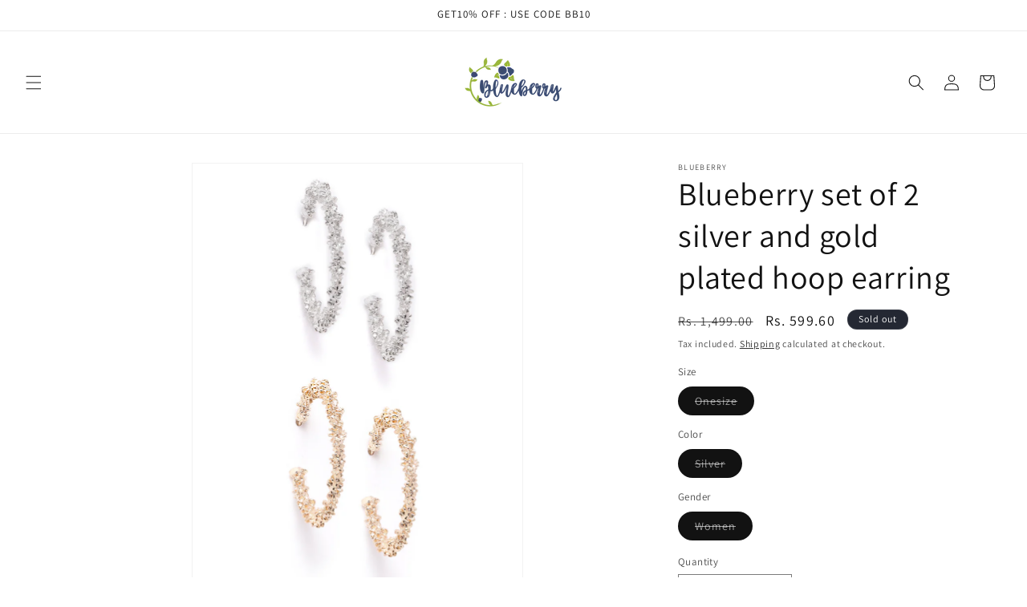

--- FILE ---
content_type: text/html; charset=utf-8
request_url: https://blueberryaccessories.in/products/blueberry-set-of-2-silver-and-gold-plated-hoop-earringe-7086
body_size: 40996
content:
<!doctype html>
<html class="no-js" lang="en">
  <head>
    <meta charset="utf-8">
    <meta http-equiv="X-UA-Compatible" content="IE=edge">
    <meta name="viewport" content="width=device-width,initial-scale=1">
    <meta name="theme-color" content="">
    <link rel="canonical" href="https://blueberryaccessories.in/products/blueberry-set-of-2-silver-and-gold-plated-hoop-earringe-7086"><link rel="preconnect" href="https://fonts.shopifycdn.com" crossorigin><title>
      set of 2 silver and gold plated hoop earring
 &ndash; Blueberry Accessories</title>

    
      <meta name="description" content="Blueberry set of 2 silver and gold plated hoop earring">
    

    

<meta property="og:site_name" content="Blueberry Accessories">
<meta property="og:url" content="https://blueberryaccessories.in/products/blueberry-set-of-2-silver-and-gold-plated-hoop-earringe-7086">
<meta property="og:title" content="set of 2 silver and gold plated hoop earring">
<meta property="og:type" content="product">
<meta property="og:description" content="Blueberry set of 2 silver and gold plated hoop earring"><meta property="og:image" content="http://blueberryaccessories.in/cdn/shop/products/E-7086_1.jpg?v=1613730423">
  <meta property="og:image:secure_url" content="https://blueberryaccessories.in/cdn/shop/products/E-7086_1.jpg?v=1613730423">
  <meta property="og:image:width" content="1080">
  <meta property="og:image:height" content="1440"><meta property="og:price:amount" content="599.60">
  <meta property="og:price:currency" content="INR"><meta name="twitter:card" content="summary_large_image">
<meta name="twitter:title" content="set of 2 silver and gold plated hoop earring">
<meta name="twitter:description" content="Blueberry set of 2 silver and gold plated hoop earring">


    <script src="//blueberryaccessories.in/cdn/shop/t/14/assets/constants.js?v=58251544750838685771693896709" defer="defer"></script>
    <script src="//blueberryaccessories.in/cdn/shop/t/14/assets/pubsub.js?v=158357773527763999511693896710" defer="defer"></script>
    <script src="//blueberryaccessories.in/cdn/shop/t/14/assets/global.js?v=54939145903281508041693896710" defer="defer"></script><script src="//blueberryaccessories.in/cdn/shop/t/14/assets/animations.js?v=88693664871331136111693896708" defer="defer"></script><script>window.performance && window.performance.mark && window.performance.mark('shopify.content_for_header.start');</script><meta name="google-site-verification" content="dJTRktXoOqg-U3SGAu-1Sv3MYOFsWbaNuuzs24lnQPg">
<meta name="google-site-verification" content="IMJoif1LN72VQijbhbiLgPGgSMoRFjxLzO_Jad8n1TI">
<meta id="shopify-digital-wallet" name="shopify-digital-wallet" content="/26848559188/digital_wallets/dialog">
<link rel="alternate" type="application/json+oembed" href="https://blueberryaccessories.in/products/blueberry-set-of-2-silver-and-gold-plated-hoop-earringe-7086.oembed">
<script async="async" src="/checkouts/internal/preloads.js?locale=en-IN"></script>
<script id="shopify-features" type="application/json">{"accessToken":"d5bd98ffc38c977cde687ad951be2553","betas":["rich-media-storefront-analytics"],"domain":"blueberryaccessories.in","predictiveSearch":true,"shopId":26848559188,"locale":"en"}</script>
<script>var Shopify = Shopify || {};
Shopify.shop = "lazy-panda-accessories.myshopify.com";
Shopify.locale = "en";
Shopify.currency = {"active":"INR","rate":"1.0"};
Shopify.country = "IN";
Shopify.theme = {"name":"Dawn","id":136870658269,"schema_name":"Dawn","schema_version":"11.0.0","theme_store_id":887,"role":"main"};
Shopify.theme.handle = "null";
Shopify.theme.style = {"id":null,"handle":null};
Shopify.cdnHost = "blueberryaccessories.in/cdn";
Shopify.routes = Shopify.routes || {};
Shopify.routes.root = "/";</script>
<script type="module">!function(o){(o.Shopify=o.Shopify||{}).modules=!0}(window);</script>
<script>!function(o){function n(){var o=[];function n(){o.push(Array.prototype.slice.apply(arguments))}return n.q=o,n}var t=o.Shopify=o.Shopify||{};t.loadFeatures=n(),t.autoloadFeatures=n()}(window);</script>
<script id="shop-js-analytics" type="application/json">{"pageType":"product"}</script>
<script defer="defer" async type="module" src="//blueberryaccessories.in/cdn/shopifycloud/shop-js/modules/v2/client.init-shop-cart-sync_C5BV16lS.en.esm.js"></script>
<script defer="defer" async type="module" src="//blueberryaccessories.in/cdn/shopifycloud/shop-js/modules/v2/chunk.common_CygWptCX.esm.js"></script>
<script type="module">
  await import("//blueberryaccessories.in/cdn/shopifycloud/shop-js/modules/v2/client.init-shop-cart-sync_C5BV16lS.en.esm.js");
await import("//blueberryaccessories.in/cdn/shopifycloud/shop-js/modules/v2/chunk.common_CygWptCX.esm.js");

  window.Shopify.SignInWithShop?.initShopCartSync?.({"fedCMEnabled":true,"windoidEnabled":true});

</script>
<script>(function() {
  var isLoaded = false;
  function asyncLoad() {
    if (isLoaded) return;
    isLoaded = true;
    var urls = ["https:\/\/dev.giftkart.app\/scripts.js?shop=lazy-panda-accessories.myshopify.com","https:\/\/blueberryaccessories.in\/apps\/giraffly-trust\/trust-worker-bbbe1f2ac36606e7f3861bef39dea6b98ad15f13.js?v=20230122012035\u0026shop=lazy-panda-accessories.myshopify.com","https:\/\/cdn.nfcube.com\/instafeed-dfdc40970e2e6d0c162eaf340ce89eed.js?shop=lazy-panda-accessories.myshopify.com","https:\/\/cdn.hextom.com\/js\/quickannouncementbar.js?shop=lazy-panda-accessories.myshopify.com","https:\/\/sr-cdn.shiprocket.in\/sr-promise\/static\/uc.js?channel_id=4\u0026sr_company_id=251124\u0026shop=lazy-panda-accessories.myshopify.com"];
    for (var i = 0; i < urls.length; i++) {
      var s = document.createElement('script');
      s.type = 'text/javascript';
      s.async = true;
      s.src = urls[i];
      var x = document.getElementsByTagName('script')[0];
      x.parentNode.insertBefore(s, x);
    }
  };
  if(window.attachEvent) {
    window.attachEvent('onload', asyncLoad);
  } else {
    window.addEventListener('load', asyncLoad, false);
  }
})();</script>
<script id="__st">var __st={"a":26848559188,"offset":-18000,"reqid":"f9a4af0f-964e-4b3e-b378-d6456304bda2-1768616808","pageurl":"blueberryaccessories.in\/products\/blueberry-set-of-2-silver-and-gold-plated-hoop-earringe-7086","u":"3654c9eb7e10","p":"product","rtyp":"product","rid":6253459603650};</script>
<script>window.ShopifyPaypalV4VisibilityTracking = true;</script>
<script id="captcha-bootstrap">!function(){'use strict';const t='contact',e='account',n='new_comment',o=[[t,t],['blogs',n],['comments',n],[t,'customer']],c=[[e,'customer_login'],[e,'guest_login'],[e,'recover_customer_password'],[e,'create_customer']],r=t=>t.map((([t,e])=>`form[action*='/${t}']:not([data-nocaptcha='true']) input[name='form_type'][value='${e}']`)).join(','),a=t=>()=>t?[...document.querySelectorAll(t)].map((t=>t.form)):[];function s(){const t=[...o],e=r(t);return a(e)}const i='password',u='form_key',d=['recaptcha-v3-token','g-recaptcha-response','h-captcha-response',i],f=()=>{try{return window.sessionStorage}catch{return}},m='__shopify_v',_=t=>t.elements[u];function p(t,e,n=!1){try{const o=window.sessionStorage,c=JSON.parse(o.getItem(e)),{data:r}=function(t){const{data:e,action:n}=t;return t[m]||n?{data:e,action:n}:{data:t,action:n}}(c);for(const[e,n]of Object.entries(r))t.elements[e]&&(t.elements[e].value=n);n&&o.removeItem(e)}catch(o){console.error('form repopulation failed',{error:o})}}const l='form_type',E='cptcha';function T(t){t.dataset[E]=!0}const w=window,h=w.document,L='Shopify',v='ce_forms',y='captcha';let A=!1;((t,e)=>{const n=(g='f06e6c50-85a8-45c8-87d0-21a2b65856fe',I='https://cdn.shopify.com/shopifycloud/storefront-forms-hcaptcha/ce_storefront_forms_captcha_hcaptcha.v1.5.2.iife.js',D={infoText:'Protected by hCaptcha',privacyText:'Privacy',termsText:'Terms'},(t,e,n)=>{const o=w[L][v],c=o.bindForm;if(c)return c(t,g,e,D).then(n);var r;o.q.push([[t,g,e,D],n]),r=I,A||(h.body.append(Object.assign(h.createElement('script'),{id:'captcha-provider',async:!0,src:r})),A=!0)});var g,I,D;w[L]=w[L]||{},w[L][v]=w[L][v]||{},w[L][v].q=[],w[L][y]=w[L][y]||{},w[L][y].protect=function(t,e){n(t,void 0,e),T(t)},Object.freeze(w[L][y]),function(t,e,n,w,h,L){const[v,y,A,g]=function(t,e,n){const i=e?o:[],u=t?c:[],d=[...i,...u],f=r(d),m=r(i),_=r(d.filter((([t,e])=>n.includes(e))));return[a(f),a(m),a(_),s()]}(w,h,L),I=t=>{const e=t.target;return e instanceof HTMLFormElement?e:e&&e.form},D=t=>v().includes(t);t.addEventListener('submit',(t=>{const e=I(t);if(!e)return;const n=D(e)&&!e.dataset.hcaptchaBound&&!e.dataset.recaptchaBound,o=_(e),c=g().includes(e)&&(!o||!o.value);(n||c)&&t.preventDefault(),c&&!n&&(function(t){try{if(!f())return;!function(t){const e=f();if(!e)return;const n=_(t);if(!n)return;const o=n.value;o&&e.removeItem(o)}(t);const e=Array.from(Array(32),(()=>Math.random().toString(36)[2])).join('');!function(t,e){_(t)||t.append(Object.assign(document.createElement('input'),{type:'hidden',name:u})),t.elements[u].value=e}(t,e),function(t,e){const n=f();if(!n)return;const o=[...t.querySelectorAll(`input[type='${i}']`)].map((({name:t})=>t)),c=[...d,...o],r={};for(const[a,s]of new FormData(t).entries())c.includes(a)||(r[a]=s);n.setItem(e,JSON.stringify({[m]:1,action:t.action,data:r}))}(t,e)}catch(e){console.error('failed to persist form',e)}}(e),e.submit())}));const S=(t,e)=>{t&&!t.dataset[E]&&(n(t,e.some((e=>e===t))),T(t))};for(const o of['focusin','change'])t.addEventListener(o,(t=>{const e=I(t);D(e)&&S(e,y())}));const B=e.get('form_key'),M=e.get(l),P=B&&M;t.addEventListener('DOMContentLoaded',(()=>{const t=y();if(P)for(const e of t)e.elements[l].value===M&&p(e,B);[...new Set([...A(),...v().filter((t=>'true'===t.dataset.shopifyCaptcha))])].forEach((e=>S(e,t)))}))}(h,new URLSearchParams(w.location.search),n,t,e,['guest_login'])})(!0,!0)}();</script>
<script integrity="sha256-4kQ18oKyAcykRKYeNunJcIwy7WH5gtpwJnB7kiuLZ1E=" data-source-attribution="shopify.loadfeatures" defer="defer" src="//blueberryaccessories.in/cdn/shopifycloud/storefront/assets/storefront/load_feature-a0a9edcb.js" crossorigin="anonymous"></script>
<script data-source-attribution="shopify.dynamic_checkout.dynamic.init">var Shopify=Shopify||{};Shopify.PaymentButton=Shopify.PaymentButton||{isStorefrontPortableWallets:!0,init:function(){window.Shopify.PaymentButton.init=function(){};var t=document.createElement("script");t.src="https://blueberryaccessories.in/cdn/shopifycloud/portable-wallets/latest/portable-wallets.en.js",t.type="module",document.head.appendChild(t)}};
</script>
<script data-source-attribution="shopify.dynamic_checkout.buyer_consent">
  function portableWalletsHideBuyerConsent(e){var t=document.getElementById("shopify-buyer-consent"),n=document.getElementById("shopify-subscription-policy-button");t&&n&&(t.classList.add("hidden"),t.setAttribute("aria-hidden","true"),n.removeEventListener("click",e))}function portableWalletsShowBuyerConsent(e){var t=document.getElementById("shopify-buyer-consent"),n=document.getElementById("shopify-subscription-policy-button");t&&n&&(t.classList.remove("hidden"),t.removeAttribute("aria-hidden"),n.addEventListener("click",e))}window.Shopify?.PaymentButton&&(window.Shopify.PaymentButton.hideBuyerConsent=portableWalletsHideBuyerConsent,window.Shopify.PaymentButton.showBuyerConsent=portableWalletsShowBuyerConsent);
</script>
<script>
  function portableWalletsCleanup(e){e&&e.src&&console.error("Failed to load portable wallets script "+e.src);var t=document.querySelectorAll("shopify-accelerated-checkout .shopify-payment-button__skeleton, shopify-accelerated-checkout-cart .wallet-cart-button__skeleton"),e=document.getElementById("shopify-buyer-consent");for(let e=0;e<t.length;e++)t[e].remove();e&&e.remove()}function portableWalletsNotLoadedAsModule(e){e instanceof ErrorEvent&&"string"==typeof e.message&&e.message.includes("import.meta")&&"string"==typeof e.filename&&e.filename.includes("portable-wallets")&&(window.removeEventListener("error",portableWalletsNotLoadedAsModule),window.Shopify.PaymentButton.failedToLoad=e,"loading"===document.readyState?document.addEventListener("DOMContentLoaded",window.Shopify.PaymentButton.init):window.Shopify.PaymentButton.init())}window.addEventListener("error",portableWalletsNotLoadedAsModule);
</script>

<script type="module" src="https://blueberryaccessories.in/cdn/shopifycloud/portable-wallets/latest/portable-wallets.en.js" onError="portableWalletsCleanup(this)" crossorigin="anonymous"></script>
<script nomodule>
  document.addEventListener("DOMContentLoaded", portableWalletsCleanup);
</script>

<link id="shopify-accelerated-checkout-styles" rel="stylesheet" media="screen" href="https://blueberryaccessories.in/cdn/shopifycloud/portable-wallets/latest/accelerated-checkout-backwards-compat.css" crossorigin="anonymous">
<style id="shopify-accelerated-checkout-cart">
        #shopify-buyer-consent {
  margin-top: 1em;
  display: inline-block;
  width: 100%;
}

#shopify-buyer-consent.hidden {
  display: none;
}

#shopify-subscription-policy-button {
  background: none;
  border: none;
  padding: 0;
  text-decoration: underline;
  font-size: inherit;
  cursor: pointer;
}

#shopify-subscription-policy-button::before {
  box-shadow: none;
}

      </style>
<script id="sections-script" data-sections="header" defer="defer" src="//blueberryaccessories.in/cdn/shop/t/14/compiled_assets/scripts.js?2755"></script>
<script>window.performance && window.performance.mark && window.performance.mark('shopify.content_for_header.end');</script>


    <style data-shopify>
      @font-face {
  font-family: Assistant;
  font-weight: 400;
  font-style: normal;
  font-display: swap;
  src: url("//blueberryaccessories.in/cdn/fonts/assistant/assistant_n4.9120912a469cad1cc292572851508ca49d12e768.woff2") format("woff2"),
       url("//blueberryaccessories.in/cdn/fonts/assistant/assistant_n4.6e9875ce64e0fefcd3f4446b7ec9036b3ddd2985.woff") format("woff");
}

      @font-face {
  font-family: Assistant;
  font-weight: 700;
  font-style: normal;
  font-display: swap;
  src: url("//blueberryaccessories.in/cdn/fonts/assistant/assistant_n7.bf44452348ec8b8efa3aa3068825305886b1c83c.woff2") format("woff2"),
       url("//blueberryaccessories.in/cdn/fonts/assistant/assistant_n7.0c887fee83f6b3bda822f1150b912c72da0f7b64.woff") format("woff");
}

      
      
      @font-face {
  font-family: Assistant;
  font-weight: 400;
  font-style: normal;
  font-display: swap;
  src: url("//blueberryaccessories.in/cdn/fonts/assistant/assistant_n4.9120912a469cad1cc292572851508ca49d12e768.woff2") format("woff2"),
       url("//blueberryaccessories.in/cdn/fonts/assistant/assistant_n4.6e9875ce64e0fefcd3f4446b7ec9036b3ddd2985.woff") format("woff");
}


      
        :root,
        .color-background-1 {
          --color-background: 255,255,255;
        
          --gradient-background: #ffffff;
        
        --color-foreground: 18,18,18;
        --color-shadow: 18,18,18;
        --color-button: 18,18,18;
        --color-button-text: 255,255,255;
        --color-secondary-button: 255,255,255;
        --color-secondary-button-text: 18,18,18;
        --color-link: 18,18,18;
        --color-badge-foreground: 18,18,18;
        --color-badge-background: 255,255,255;
        --color-badge-border: 18,18,18;
        --payment-terms-background-color: rgb(255 255 255);
      }
      
        
        .color-background-2 {
          --color-background: 243,243,243;
        
          --gradient-background: #f3f3f3;
        
        --color-foreground: 18,18,18;
        --color-shadow: 18,18,18;
        --color-button: 18,18,18;
        --color-button-text: 243,243,243;
        --color-secondary-button: 243,243,243;
        --color-secondary-button-text: 18,18,18;
        --color-link: 18,18,18;
        --color-badge-foreground: 18,18,18;
        --color-badge-background: 243,243,243;
        --color-badge-border: 18,18,18;
        --payment-terms-background-color: rgb(243 243 243);
      }
      
        
        .color-inverse {
          --color-background: 36,40,51;
        
          --gradient-background: #242833;
        
        --color-foreground: 255,255,255;
        --color-shadow: 18,18,18;
        --color-button: 255,255,255;
        --color-button-text: 0,0,0;
        --color-secondary-button: 36,40,51;
        --color-secondary-button-text: 255,255,255;
        --color-link: 255,255,255;
        --color-badge-foreground: 255,255,255;
        --color-badge-background: 36,40,51;
        --color-badge-border: 255,255,255;
        --payment-terms-background-color: rgb(36 40 51);
      }
      
        
        .color-accent-1 {
          --color-background: 18,18,18;
        
          --gradient-background: #121212;
        
        --color-foreground: 255,255,255;
        --color-shadow: 18,18,18;
        --color-button: 255,255,255;
        --color-button-text: 18,18,18;
        --color-secondary-button: 18,18,18;
        --color-secondary-button-text: 255,255,255;
        --color-link: 255,255,255;
        --color-badge-foreground: 255,255,255;
        --color-badge-background: 18,18,18;
        --color-badge-border: 255,255,255;
        --payment-terms-background-color: rgb(18 18 18);
      }
      
        
        .color-accent-2 {
          --color-background: 51,79,180;
        
          --gradient-background: #334fb4;
        
        --color-foreground: 255,255,255;
        --color-shadow: 18,18,18;
        --color-button: 255,255,255;
        --color-button-text: 51,79,180;
        --color-secondary-button: 51,79,180;
        --color-secondary-button-text: 255,255,255;
        --color-link: 255,255,255;
        --color-badge-foreground: 255,255,255;
        --color-badge-background: 51,79,180;
        --color-badge-border: 255,255,255;
        --payment-terms-background-color: rgb(51 79 180);
      }
      

      body, .color-background-1, .color-background-2, .color-inverse, .color-accent-1, .color-accent-2 {
        color: rgba(var(--color-foreground), 0.75);
        background-color: rgb(var(--color-background));
      }

      :root {
        --font-body-family: Assistant, sans-serif;
        --font-body-style: normal;
        --font-body-weight: 400;
        --font-body-weight-bold: 700;

        --font-heading-family: Assistant, sans-serif;
        --font-heading-style: normal;
        --font-heading-weight: 400;

        --font-body-scale: 1.0;
        --font-heading-scale: 1.0;

        --media-padding: px;
        --media-border-opacity: 0.05;
        --media-border-width: 1px;
        --media-radius: 0px;
        --media-shadow-opacity: 0.0;
        --media-shadow-horizontal-offset: 0px;
        --media-shadow-vertical-offset: 4px;
        --media-shadow-blur-radius: 5px;
        --media-shadow-visible: 0;

        --page-width: 120rem;
        --page-width-margin: 0rem;

        --product-card-image-padding: 0.0rem;
        --product-card-corner-radius: 0.0rem;
        --product-card-text-alignment: left;
        --product-card-border-width: 0.0rem;
        --product-card-border-opacity: 0.1;
        --product-card-shadow-opacity: 0.0;
        --product-card-shadow-visible: 0;
        --product-card-shadow-horizontal-offset: 0.0rem;
        --product-card-shadow-vertical-offset: 0.4rem;
        --product-card-shadow-blur-radius: 0.5rem;

        --collection-card-image-padding: 0.0rem;
        --collection-card-corner-radius: 0.0rem;
        --collection-card-text-alignment: left;
        --collection-card-border-width: 0.0rem;
        --collection-card-border-opacity: 0.1;
        --collection-card-shadow-opacity: 0.0;
        --collection-card-shadow-visible: 0;
        --collection-card-shadow-horizontal-offset: 0.0rem;
        --collection-card-shadow-vertical-offset: 0.4rem;
        --collection-card-shadow-blur-radius: 0.5rem;

        --blog-card-image-padding: 0.0rem;
        --blog-card-corner-radius: 0.0rem;
        --blog-card-text-alignment: left;
        --blog-card-border-width: 0.0rem;
        --blog-card-border-opacity: 0.1;
        --blog-card-shadow-opacity: 0.0;
        --blog-card-shadow-visible: 0;
        --blog-card-shadow-horizontal-offset: 0.0rem;
        --blog-card-shadow-vertical-offset: 0.4rem;
        --blog-card-shadow-blur-radius: 0.5rem;

        --badge-corner-radius: 4.0rem;

        --popup-border-width: 1px;
        --popup-border-opacity: 0.1;
        --popup-corner-radius: 0px;
        --popup-shadow-opacity: 0.05;
        --popup-shadow-horizontal-offset: 0px;
        --popup-shadow-vertical-offset: 4px;
        --popup-shadow-blur-radius: 5px;

        --drawer-border-width: 1px;
        --drawer-border-opacity: 0.1;
        --drawer-shadow-opacity: 0.0;
        --drawer-shadow-horizontal-offset: 0px;
        --drawer-shadow-vertical-offset: 4px;
        --drawer-shadow-blur-radius: 5px;

        --spacing-sections-desktop: 0px;
        --spacing-sections-mobile: 0px;

        --grid-desktop-vertical-spacing: 8px;
        --grid-desktop-horizontal-spacing: 8px;
        --grid-mobile-vertical-spacing: 4px;
        --grid-mobile-horizontal-spacing: 4px;

        --text-boxes-border-opacity: 0.1;
        --text-boxes-border-width: 0px;
        --text-boxes-radius: 0px;
        --text-boxes-shadow-opacity: 0.0;
        --text-boxes-shadow-visible: 0;
        --text-boxes-shadow-horizontal-offset: 0px;
        --text-boxes-shadow-vertical-offset: 4px;
        --text-boxes-shadow-blur-radius: 5px;

        --buttons-radius: 0px;
        --buttons-radius-outset: 0px;
        --buttons-border-width: 1px;
        --buttons-border-opacity: 1.0;
        --buttons-shadow-opacity: 0.0;
        --buttons-shadow-visible: 0;
        --buttons-shadow-horizontal-offset: 0px;
        --buttons-shadow-vertical-offset: 4px;
        --buttons-shadow-blur-radius: 5px;
        --buttons-border-offset: 0px;

        --inputs-radius: 0px;
        --inputs-border-width: 1px;
        --inputs-border-opacity: 0.55;
        --inputs-shadow-opacity: 0.0;
        --inputs-shadow-horizontal-offset: 0px;
        --inputs-margin-offset: 0px;
        --inputs-shadow-vertical-offset: 4px;
        --inputs-shadow-blur-radius: 5px;
        --inputs-radius-outset: 0px;

        --variant-pills-radius: 40px;
        --variant-pills-border-width: 1px;
        --variant-pills-border-opacity: 0.55;
        --variant-pills-shadow-opacity: 0.0;
        --variant-pills-shadow-horizontal-offset: 0px;
        --variant-pills-shadow-vertical-offset: 4px;
        --variant-pills-shadow-blur-radius: 5px;
      }

      *,
      *::before,
      *::after {
        box-sizing: inherit;
      }

      html {
        box-sizing: border-box;
        font-size: calc(var(--font-body-scale) * 62.5%);
        height: 100%;
      }

      body {
        display: grid;
        grid-template-rows: auto auto 1fr auto;
        grid-template-columns: 100%;
        min-height: 100%;
        margin: 0;
        font-size: 1.5rem;
        letter-spacing: 0.06rem;
        line-height: calc(1 + 0.8 / var(--font-body-scale));
        font-family: var(--font-body-family);
        font-style: var(--font-body-style);
        font-weight: var(--font-body-weight);
      }

      @media screen and (min-width: 750px) {
        body {
          font-size: 1.6rem;
        }
      }
    </style>

    <link href="//blueberryaccessories.in/cdn/shop/t/14/assets/base.css?v=165191016556652226921693896708" rel="stylesheet" type="text/css" media="all" />
<link rel="preload" as="font" href="//blueberryaccessories.in/cdn/fonts/assistant/assistant_n4.9120912a469cad1cc292572851508ca49d12e768.woff2" type="font/woff2" crossorigin><link rel="preload" as="font" href="//blueberryaccessories.in/cdn/fonts/assistant/assistant_n4.9120912a469cad1cc292572851508ca49d12e768.woff2" type="font/woff2" crossorigin><link
        rel="stylesheet"
        href="//blueberryaccessories.in/cdn/shop/t/14/assets/component-predictive-search.css?v=118923337488134913561693896709"
        media="print"
        onload="this.media='all'"
      ><script>
      document.documentElement.className = document.documentElement.className.replace('no-js', 'js');
      if (Shopify.designMode) {
        document.documentElement.classList.add('shopify-design-mode');
      }
    </script>
  <link href="https://monorail-edge.shopifysvc.com" rel="dns-prefetch">
<script>(function(){if ("sendBeacon" in navigator && "performance" in window) {try {var session_token_from_headers = performance.getEntriesByType('navigation')[0].serverTiming.find(x => x.name == '_s').description;} catch {var session_token_from_headers = undefined;}var session_cookie_matches = document.cookie.match(/_shopify_s=([^;]*)/);var session_token_from_cookie = session_cookie_matches && session_cookie_matches.length === 2 ? session_cookie_matches[1] : "";var session_token = session_token_from_headers || session_token_from_cookie || "";function handle_abandonment_event(e) {var entries = performance.getEntries().filter(function(entry) {return /monorail-edge.shopifysvc.com/.test(entry.name);});if (!window.abandonment_tracked && entries.length === 0) {window.abandonment_tracked = true;var currentMs = Date.now();var navigation_start = performance.timing.navigationStart;var payload = {shop_id: 26848559188,url: window.location.href,navigation_start,duration: currentMs - navigation_start,session_token,page_type: "product"};window.navigator.sendBeacon("https://monorail-edge.shopifysvc.com/v1/produce", JSON.stringify({schema_id: "online_store_buyer_site_abandonment/1.1",payload: payload,metadata: {event_created_at_ms: currentMs,event_sent_at_ms: currentMs}}));}}window.addEventListener('pagehide', handle_abandonment_event);}}());</script>
<script id="web-pixels-manager-setup">(function e(e,d,r,n,o){if(void 0===o&&(o={}),!Boolean(null===(a=null===(i=window.Shopify)||void 0===i?void 0:i.analytics)||void 0===a?void 0:a.replayQueue)){var i,a;window.Shopify=window.Shopify||{};var t=window.Shopify;t.analytics=t.analytics||{};var s=t.analytics;s.replayQueue=[],s.publish=function(e,d,r){return s.replayQueue.push([e,d,r]),!0};try{self.performance.mark("wpm:start")}catch(e){}var l=function(){var e={modern:/Edge?\/(1{2}[4-9]|1[2-9]\d|[2-9]\d{2}|\d{4,})\.\d+(\.\d+|)|Firefox\/(1{2}[4-9]|1[2-9]\d|[2-9]\d{2}|\d{4,})\.\d+(\.\d+|)|Chrom(ium|e)\/(9{2}|\d{3,})\.\d+(\.\d+|)|(Maci|X1{2}).+ Version\/(15\.\d+|(1[6-9]|[2-9]\d|\d{3,})\.\d+)([,.]\d+|)( \(\w+\)|)( Mobile\/\w+|) Safari\/|Chrome.+OPR\/(9{2}|\d{3,})\.\d+\.\d+|(CPU[ +]OS|iPhone[ +]OS|CPU[ +]iPhone|CPU IPhone OS|CPU iPad OS)[ +]+(15[._]\d+|(1[6-9]|[2-9]\d|\d{3,})[._]\d+)([._]\d+|)|Android:?[ /-](13[3-9]|1[4-9]\d|[2-9]\d{2}|\d{4,})(\.\d+|)(\.\d+|)|Android.+Firefox\/(13[5-9]|1[4-9]\d|[2-9]\d{2}|\d{4,})\.\d+(\.\d+|)|Android.+Chrom(ium|e)\/(13[3-9]|1[4-9]\d|[2-9]\d{2}|\d{4,})\.\d+(\.\d+|)|SamsungBrowser\/([2-9]\d|\d{3,})\.\d+/,legacy:/Edge?\/(1[6-9]|[2-9]\d|\d{3,})\.\d+(\.\d+|)|Firefox\/(5[4-9]|[6-9]\d|\d{3,})\.\d+(\.\d+|)|Chrom(ium|e)\/(5[1-9]|[6-9]\d|\d{3,})\.\d+(\.\d+|)([\d.]+$|.*Safari\/(?![\d.]+ Edge\/[\d.]+$))|(Maci|X1{2}).+ Version\/(10\.\d+|(1[1-9]|[2-9]\d|\d{3,})\.\d+)([,.]\d+|)( \(\w+\)|)( Mobile\/\w+|) Safari\/|Chrome.+OPR\/(3[89]|[4-9]\d|\d{3,})\.\d+\.\d+|(CPU[ +]OS|iPhone[ +]OS|CPU[ +]iPhone|CPU IPhone OS|CPU iPad OS)[ +]+(10[._]\d+|(1[1-9]|[2-9]\d|\d{3,})[._]\d+)([._]\d+|)|Android:?[ /-](13[3-9]|1[4-9]\d|[2-9]\d{2}|\d{4,})(\.\d+|)(\.\d+|)|Mobile Safari.+OPR\/([89]\d|\d{3,})\.\d+\.\d+|Android.+Firefox\/(13[5-9]|1[4-9]\d|[2-9]\d{2}|\d{4,})\.\d+(\.\d+|)|Android.+Chrom(ium|e)\/(13[3-9]|1[4-9]\d|[2-9]\d{2}|\d{4,})\.\d+(\.\d+|)|Android.+(UC? ?Browser|UCWEB|U3)[ /]?(15\.([5-9]|\d{2,})|(1[6-9]|[2-9]\d|\d{3,})\.\d+)\.\d+|SamsungBrowser\/(5\.\d+|([6-9]|\d{2,})\.\d+)|Android.+MQ{2}Browser\/(14(\.(9|\d{2,})|)|(1[5-9]|[2-9]\d|\d{3,})(\.\d+|))(\.\d+|)|K[Aa][Ii]OS\/(3\.\d+|([4-9]|\d{2,})\.\d+)(\.\d+|)/},d=e.modern,r=e.legacy,n=navigator.userAgent;return n.match(d)?"modern":n.match(r)?"legacy":"unknown"}(),u="modern"===l?"modern":"legacy",c=(null!=n?n:{modern:"",legacy:""})[u],f=function(e){return[e.baseUrl,"/wpm","/b",e.hashVersion,"modern"===e.buildTarget?"m":"l",".js"].join("")}({baseUrl:d,hashVersion:r,buildTarget:u}),m=function(e){var d=e.version,r=e.bundleTarget,n=e.surface,o=e.pageUrl,i=e.monorailEndpoint;return{emit:function(e){var a=e.status,t=e.errorMsg,s=(new Date).getTime(),l=JSON.stringify({metadata:{event_sent_at_ms:s},events:[{schema_id:"web_pixels_manager_load/3.1",payload:{version:d,bundle_target:r,page_url:o,status:a,surface:n,error_msg:t},metadata:{event_created_at_ms:s}}]});if(!i)return console&&console.warn&&console.warn("[Web Pixels Manager] No Monorail endpoint provided, skipping logging."),!1;try{return self.navigator.sendBeacon.bind(self.navigator)(i,l)}catch(e){}var u=new XMLHttpRequest;try{return u.open("POST",i,!0),u.setRequestHeader("Content-Type","text/plain"),u.send(l),!0}catch(e){return console&&console.warn&&console.warn("[Web Pixels Manager] Got an unhandled error while logging to Monorail."),!1}}}}({version:r,bundleTarget:l,surface:e.surface,pageUrl:self.location.href,monorailEndpoint:e.monorailEndpoint});try{o.browserTarget=l,function(e){var d=e.src,r=e.async,n=void 0===r||r,o=e.onload,i=e.onerror,a=e.sri,t=e.scriptDataAttributes,s=void 0===t?{}:t,l=document.createElement("script"),u=document.querySelector("head"),c=document.querySelector("body");if(l.async=n,l.src=d,a&&(l.integrity=a,l.crossOrigin="anonymous"),s)for(var f in s)if(Object.prototype.hasOwnProperty.call(s,f))try{l.dataset[f]=s[f]}catch(e){}if(o&&l.addEventListener("load",o),i&&l.addEventListener("error",i),u)u.appendChild(l);else{if(!c)throw new Error("Did not find a head or body element to append the script");c.appendChild(l)}}({src:f,async:!0,onload:function(){if(!function(){var e,d;return Boolean(null===(d=null===(e=window.Shopify)||void 0===e?void 0:e.analytics)||void 0===d?void 0:d.initialized)}()){var d=window.webPixelsManager.init(e)||void 0;if(d){var r=window.Shopify.analytics;r.replayQueue.forEach((function(e){var r=e[0],n=e[1],o=e[2];d.publishCustomEvent(r,n,o)})),r.replayQueue=[],r.publish=d.publishCustomEvent,r.visitor=d.visitor,r.initialized=!0}}},onerror:function(){return m.emit({status:"failed",errorMsg:"".concat(f," has failed to load")})},sri:function(e){var d=/^sha384-[A-Za-z0-9+/=]+$/;return"string"==typeof e&&d.test(e)}(c)?c:"",scriptDataAttributes:o}),m.emit({status:"loading"})}catch(e){m.emit({status:"failed",errorMsg:(null==e?void 0:e.message)||"Unknown error"})}}})({shopId: 26848559188,storefrontBaseUrl: "https://blueberryaccessories.in",extensionsBaseUrl: "https://extensions.shopifycdn.com/cdn/shopifycloud/web-pixels-manager",monorailEndpoint: "https://monorail-edge.shopifysvc.com/unstable/produce_batch",surface: "storefront-renderer",enabledBetaFlags: ["2dca8a86"],webPixelsConfigList: [{"id":"490012893","configuration":"{\"config\":\"{\\\"pixel_id\\\":\\\"AW-406104344\\\",\\\"target_country\\\":\\\"IN\\\",\\\"gtag_events\\\":[{\\\"type\\\":\\\"search\\\",\\\"action_label\\\":\\\"AW-406104344\\\/iZtPCMOtpP8BEJjS0sEB\\\"},{\\\"type\\\":\\\"begin_checkout\\\",\\\"action_label\\\":\\\"AW-406104344\\\/HHS0CMCtpP8BEJjS0sEB\\\"},{\\\"type\\\":\\\"view_item\\\",\\\"action_label\\\":[\\\"AW-406104344\\\/dvTHCLqtpP8BEJjS0sEB\\\",\\\"MC-P90K3HDDK3\\\"]},{\\\"type\\\":\\\"purchase\\\",\\\"action_label\\\":[\\\"AW-406104344\\\/jnfKCLetpP8BEJjS0sEB\\\",\\\"MC-P90K3HDDK3\\\"]},{\\\"type\\\":\\\"page_view\\\",\\\"action_label\\\":[\\\"AW-406104344\\\/8Li3CLStpP8BEJjS0sEB\\\",\\\"MC-P90K3HDDK3\\\"]},{\\\"type\\\":\\\"add_payment_info\\\",\\\"action_label\\\":\\\"AW-406104344\\\/NaosCMatpP8BEJjS0sEB\\\"},{\\\"type\\\":\\\"add_to_cart\\\",\\\"action_label\\\":\\\"AW-406104344\\\/LJUyCL2tpP8BEJjS0sEB\\\"}],\\\"enable_monitoring_mode\\\":false}\"}","eventPayloadVersion":"v1","runtimeContext":"OPEN","scriptVersion":"b2a88bafab3e21179ed38636efcd8a93","type":"APP","apiClientId":1780363,"privacyPurposes":[],"dataSharingAdjustments":{"protectedCustomerApprovalScopes":["read_customer_address","read_customer_email","read_customer_name","read_customer_personal_data","read_customer_phone"]}},{"id":"150208733","configuration":"{\"pixel_id\":\"1319461418648807\",\"pixel_type\":\"facebook_pixel\",\"metaapp_system_user_token\":\"-\"}","eventPayloadVersion":"v1","runtimeContext":"OPEN","scriptVersion":"ca16bc87fe92b6042fbaa3acc2fbdaa6","type":"APP","apiClientId":2329312,"privacyPurposes":["ANALYTICS","MARKETING","SALE_OF_DATA"],"dataSharingAdjustments":{"protectedCustomerApprovalScopes":["read_customer_address","read_customer_email","read_customer_name","read_customer_personal_data","read_customer_phone"]}},{"id":"shopify-app-pixel","configuration":"{}","eventPayloadVersion":"v1","runtimeContext":"STRICT","scriptVersion":"0450","apiClientId":"shopify-pixel","type":"APP","privacyPurposes":["ANALYTICS","MARKETING"]},{"id":"shopify-custom-pixel","eventPayloadVersion":"v1","runtimeContext":"LAX","scriptVersion":"0450","apiClientId":"shopify-pixel","type":"CUSTOM","privacyPurposes":["ANALYTICS","MARKETING"]}],isMerchantRequest: false,initData: {"shop":{"name":"Blueberry Accessories","paymentSettings":{"currencyCode":"INR"},"myshopifyDomain":"lazy-panda-accessories.myshopify.com","countryCode":"IN","storefrontUrl":"https:\/\/blueberryaccessories.in"},"customer":null,"cart":null,"checkout":null,"productVariants":[{"price":{"amount":599.6,"currencyCode":"INR"},"product":{"title":"Blueberry set of 2 silver and gold plated hoop earring","vendor":"Blueberry","id":"6253459603650","untranslatedTitle":"Blueberry set of 2 silver and gold plated hoop earring","url":"\/products\/blueberry-set-of-2-silver-and-gold-plated-hoop-earringe-7086","type":"Earrings"},"id":"38293042430146","image":{"src":"\/\/blueberryaccessories.in\/cdn\/shop\/products\/E-7086_1.jpg?v=1613730423"},"sku":"E-7086","title":"Onesize \/ Silver \/ Women","untranslatedTitle":"Onesize \/ Silver \/ Women"}],"purchasingCompany":null},},"https://blueberryaccessories.in/cdn","fcfee988w5aeb613cpc8e4bc33m6693e112",{"modern":"","legacy":""},{"shopId":"26848559188","storefrontBaseUrl":"https:\/\/blueberryaccessories.in","extensionBaseUrl":"https:\/\/extensions.shopifycdn.com\/cdn\/shopifycloud\/web-pixels-manager","surface":"storefront-renderer","enabledBetaFlags":"[\"2dca8a86\"]","isMerchantRequest":"false","hashVersion":"fcfee988w5aeb613cpc8e4bc33m6693e112","publish":"custom","events":"[[\"page_viewed\",{}],[\"product_viewed\",{\"productVariant\":{\"price\":{\"amount\":599.6,\"currencyCode\":\"INR\"},\"product\":{\"title\":\"Blueberry set of 2 silver and gold plated hoop earring\",\"vendor\":\"Blueberry\",\"id\":\"6253459603650\",\"untranslatedTitle\":\"Blueberry set of 2 silver and gold plated hoop earring\",\"url\":\"\/products\/blueberry-set-of-2-silver-and-gold-plated-hoop-earringe-7086\",\"type\":\"Earrings\"},\"id\":\"38293042430146\",\"image\":{\"src\":\"\/\/blueberryaccessories.in\/cdn\/shop\/products\/E-7086_1.jpg?v=1613730423\"},\"sku\":\"E-7086\",\"title\":\"Onesize \/ Silver \/ Women\",\"untranslatedTitle\":\"Onesize \/ Silver \/ Women\"}}]]"});</script><script>
  window.ShopifyAnalytics = window.ShopifyAnalytics || {};
  window.ShopifyAnalytics.meta = window.ShopifyAnalytics.meta || {};
  window.ShopifyAnalytics.meta.currency = 'INR';
  var meta = {"product":{"id":6253459603650,"gid":"gid:\/\/shopify\/Product\/6253459603650","vendor":"Blueberry","type":"Earrings","handle":"blueberry-set-of-2-silver-and-gold-plated-hoop-earringe-7086","variants":[{"id":38293042430146,"price":59960,"name":"Blueberry set of 2 silver and gold plated hoop earring - Onesize \/ Silver \/ Women","public_title":"Onesize \/ Silver \/ Women","sku":"E-7086"}],"remote":false},"page":{"pageType":"product","resourceType":"product","resourceId":6253459603650,"requestId":"f9a4af0f-964e-4b3e-b378-d6456304bda2-1768616808"}};
  for (var attr in meta) {
    window.ShopifyAnalytics.meta[attr] = meta[attr];
  }
</script>
<script class="analytics">
  (function () {
    var customDocumentWrite = function(content) {
      var jquery = null;

      if (window.jQuery) {
        jquery = window.jQuery;
      } else if (window.Checkout && window.Checkout.$) {
        jquery = window.Checkout.$;
      }

      if (jquery) {
        jquery('body').append(content);
      }
    };

    var hasLoggedConversion = function(token) {
      if (token) {
        return document.cookie.indexOf('loggedConversion=' + token) !== -1;
      }
      return false;
    }

    var setCookieIfConversion = function(token) {
      if (token) {
        var twoMonthsFromNow = new Date(Date.now());
        twoMonthsFromNow.setMonth(twoMonthsFromNow.getMonth() + 2);

        document.cookie = 'loggedConversion=' + token + '; expires=' + twoMonthsFromNow;
      }
    }

    var trekkie = window.ShopifyAnalytics.lib = window.trekkie = window.trekkie || [];
    if (trekkie.integrations) {
      return;
    }
    trekkie.methods = [
      'identify',
      'page',
      'ready',
      'track',
      'trackForm',
      'trackLink'
    ];
    trekkie.factory = function(method) {
      return function() {
        var args = Array.prototype.slice.call(arguments);
        args.unshift(method);
        trekkie.push(args);
        return trekkie;
      };
    };
    for (var i = 0; i < trekkie.methods.length; i++) {
      var key = trekkie.methods[i];
      trekkie[key] = trekkie.factory(key);
    }
    trekkie.load = function(config) {
      trekkie.config = config || {};
      trekkie.config.initialDocumentCookie = document.cookie;
      var first = document.getElementsByTagName('script')[0];
      var script = document.createElement('script');
      script.type = 'text/javascript';
      script.onerror = function(e) {
        var scriptFallback = document.createElement('script');
        scriptFallback.type = 'text/javascript';
        scriptFallback.onerror = function(error) {
                var Monorail = {
      produce: function produce(monorailDomain, schemaId, payload) {
        var currentMs = new Date().getTime();
        var event = {
          schema_id: schemaId,
          payload: payload,
          metadata: {
            event_created_at_ms: currentMs,
            event_sent_at_ms: currentMs
          }
        };
        return Monorail.sendRequest("https://" + monorailDomain + "/v1/produce", JSON.stringify(event));
      },
      sendRequest: function sendRequest(endpointUrl, payload) {
        // Try the sendBeacon API
        if (window && window.navigator && typeof window.navigator.sendBeacon === 'function' && typeof window.Blob === 'function' && !Monorail.isIos12()) {
          var blobData = new window.Blob([payload], {
            type: 'text/plain'
          });

          if (window.navigator.sendBeacon(endpointUrl, blobData)) {
            return true;
          } // sendBeacon was not successful

        } // XHR beacon

        var xhr = new XMLHttpRequest();

        try {
          xhr.open('POST', endpointUrl);
          xhr.setRequestHeader('Content-Type', 'text/plain');
          xhr.send(payload);
        } catch (e) {
          console.log(e);
        }

        return false;
      },
      isIos12: function isIos12() {
        return window.navigator.userAgent.lastIndexOf('iPhone; CPU iPhone OS 12_') !== -1 || window.navigator.userAgent.lastIndexOf('iPad; CPU OS 12_') !== -1;
      }
    };
    Monorail.produce('monorail-edge.shopifysvc.com',
      'trekkie_storefront_load_errors/1.1',
      {shop_id: 26848559188,
      theme_id: 136870658269,
      app_name: "storefront",
      context_url: window.location.href,
      source_url: "//blueberryaccessories.in/cdn/s/trekkie.storefront.cd680fe47e6c39ca5d5df5f0a32d569bc48c0f27.min.js"});

        };
        scriptFallback.async = true;
        scriptFallback.src = '//blueberryaccessories.in/cdn/s/trekkie.storefront.cd680fe47e6c39ca5d5df5f0a32d569bc48c0f27.min.js';
        first.parentNode.insertBefore(scriptFallback, first);
      };
      script.async = true;
      script.src = '//blueberryaccessories.in/cdn/s/trekkie.storefront.cd680fe47e6c39ca5d5df5f0a32d569bc48c0f27.min.js';
      first.parentNode.insertBefore(script, first);
    };
    trekkie.load(
      {"Trekkie":{"appName":"storefront","development":false,"defaultAttributes":{"shopId":26848559188,"isMerchantRequest":null,"themeId":136870658269,"themeCityHash":"2654480185464629833","contentLanguage":"en","currency":"INR","eventMetadataId":"c3d4865c-d5be-479f-8978-d0993de90587"},"isServerSideCookieWritingEnabled":true,"monorailRegion":"shop_domain","enabledBetaFlags":["65f19447"]},"Session Attribution":{},"S2S":{"facebookCapiEnabled":true,"source":"trekkie-storefront-renderer","apiClientId":580111}}
    );

    var loaded = false;
    trekkie.ready(function() {
      if (loaded) return;
      loaded = true;

      window.ShopifyAnalytics.lib = window.trekkie;

      var originalDocumentWrite = document.write;
      document.write = customDocumentWrite;
      try { window.ShopifyAnalytics.merchantGoogleAnalytics.call(this); } catch(error) {};
      document.write = originalDocumentWrite;

      window.ShopifyAnalytics.lib.page(null,{"pageType":"product","resourceType":"product","resourceId":6253459603650,"requestId":"f9a4af0f-964e-4b3e-b378-d6456304bda2-1768616808","shopifyEmitted":true});

      var match = window.location.pathname.match(/checkouts\/(.+)\/(thank_you|post_purchase)/)
      var token = match? match[1]: undefined;
      if (!hasLoggedConversion(token)) {
        setCookieIfConversion(token);
        window.ShopifyAnalytics.lib.track("Viewed Product",{"currency":"INR","variantId":38293042430146,"productId":6253459603650,"productGid":"gid:\/\/shopify\/Product\/6253459603650","name":"Blueberry set of 2 silver and gold plated hoop earring - Onesize \/ Silver \/ Women","price":"599.60","sku":"E-7086","brand":"Blueberry","variant":"Onesize \/ Silver \/ Women","category":"Earrings","nonInteraction":true,"remote":false},undefined,undefined,{"shopifyEmitted":true});
      window.ShopifyAnalytics.lib.track("monorail:\/\/trekkie_storefront_viewed_product\/1.1",{"currency":"INR","variantId":38293042430146,"productId":6253459603650,"productGid":"gid:\/\/shopify\/Product\/6253459603650","name":"Blueberry set of 2 silver and gold plated hoop earring - Onesize \/ Silver \/ Women","price":"599.60","sku":"E-7086","brand":"Blueberry","variant":"Onesize \/ Silver \/ Women","category":"Earrings","nonInteraction":true,"remote":false,"referer":"https:\/\/blueberryaccessories.in\/products\/blueberry-set-of-2-silver-and-gold-plated-hoop-earringe-7086"});
      }
    });


        var eventsListenerScript = document.createElement('script');
        eventsListenerScript.async = true;
        eventsListenerScript.src = "//blueberryaccessories.in/cdn/shopifycloud/storefront/assets/shop_events_listener-3da45d37.js";
        document.getElementsByTagName('head')[0].appendChild(eventsListenerScript);

})();</script>
<script
  defer
  src="https://blueberryaccessories.in/cdn/shopifycloud/perf-kit/shopify-perf-kit-3.0.4.min.js"
  data-application="storefront-renderer"
  data-shop-id="26848559188"
  data-render-region="gcp-us-central1"
  data-page-type="product"
  data-theme-instance-id="136870658269"
  data-theme-name="Dawn"
  data-theme-version="11.0.0"
  data-monorail-region="shop_domain"
  data-resource-timing-sampling-rate="10"
  data-shs="true"
  data-shs-beacon="true"
  data-shs-export-with-fetch="true"
  data-shs-logs-sample-rate="1"
  data-shs-beacon-endpoint="https://blueberryaccessories.in/api/collect"
></script>
</head>

  <body class="gradient">
    <a class="skip-to-content-link button visually-hidden" href="#MainContent">
      Skip to content
    </a><!-- BEGIN sections: header-group -->
<div id="shopify-section-sections--16775719092445__announcement-bar" class="shopify-section shopify-section-group-header-group announcement-bar-section"><link href="//blueberryaccessories.in/cdn/shop/t/14/assets/component-slideshow.css?v=107725913939919748051693896709" rel="stylesheet" type="text/css" media="all" />
<link href="//blueberryaccessories.in/cdn/shop/t/14/assets/component-slider.css?v=114212096148022386971693896709" rel="stylesheet" type="text/css" media="all" />


<div
  class="utility-bar color-background-1 gradient utility-bar--bottom-border"
  
>
  <div class="page-width utility-bar__grid"><div
        class="announcement-bar"
        role="region"
        aria-label="Announcement"
        
      ><p class="announcement-bar__message h5">
            <span>GET10% OFF : USE CODE BB10</span></p></div><div class="localization-wrapper">
</div>
  </div>
</div>


</div><div id="shopify-section-sections--16775719092445__header" class="shopify-section shopify-section-group-header-group section-header"><link rel="stylesheet" href="//blueberryaccessories.in/cdn/shop/t/14/assets/component-list-menu.css?v=151968516119678728991693896709" media="print" onload="this.media='all'">
<link rel="stylesheet" href="//blueberryaccessories.in/cdn/shop/t/14/assets/component-search.css?v=130382253973794904871693896709" media="print" onload="this.media='all'">
<link rel="stylesheet" href="//blueberryaccessories.in/cdn/shop/t/14/assets/component-menu-drawer.css?v=31331429079022630271693896709" media="print" onload="this.media='all'">
<link rel="stylesheet" href="//blueberryaccessories.in/cdn/shop/t/14/assets/component-cart-notification.css?v=54116361853792938221693896708" media="print" onload="this.media='all'">
<link rel="stylesheet" href="//blueberryaccessories.in/cdn/shop/t/14/assets/component-cart-items.css?v=63185545252468242311693896708" media="print" onload="this.media='all'"><link rel="stylesheet" href="//blueberryaccessories.in/cdn/shop/t/14/assets/component-price.css?v=70172745017360139101693896709" media="print" onload="this.media='all'">
  <link rel="stylesheet" href="//blueberryaccessories.in/cdn/shop/t/14/assets/component-loading-overlay.css?v=58800470094666109841693896709" media="print" onload="this.media='all'"><noscript><link href="//blueberryaccessories.in/cdn/shop/t/14/assets/component-list-menu.css?v=151968516119678728991693896709" rel="stylesheet" type="text/css" media="all" /></noscript>
<noscript><link href="//blueberryaccessories.in/cdn/shop/t/14/assets/component-search.css?v=130382253973794904871693896709" rel="stylesheet" type="text/css" media="all" /></noscript>
<noscript><link href="//blueberryaccessories.in/cdn/shop/t/14/assets/component-menu-drawer.css?v=31331429079022630271693896709" rel="stylesheet" type="text/css" media="all" /></noscript>
<noscript><link href="//blueberryaccessories.in/cdn/shop/t/14/assets/component-cart-notification.css?v=54116361853792938221693896708" rel="stylesheet" type="text/css" media="all" /></noscript>
<noscript><link href="//blueberryaccessories.in/cdn/shop/t/14/assets/component-cart-items.css?v=63185545252468242311693896708" rel="stylesheet" type="text/css" media="all" /></noscript>

<style>
  header-drawer {
    justify-self: start;
    margin-left: -1.2rem;
  }.menu-drawer-container {
    display: flex;
  }

  .list-menu {
    list-style: none;
    padding: 0;
    margin: 0;
  }

  .list-menu--inline {
    display: inline-flex;
    flex-wrap: wrap;
  }

  summary.list-menu__item {
    padding-right: 2.7rem;
  }

  .list-menu__item {
    display: flex;
    align-items: center;
    line-height: calc(1 + 0.3 / var(--font-body-scale));
  }

  .list-menu__item--link {
    text-decoration: none;
    padding-bottom: 1rem;
    padding-top: 1rem;
    line-height: calc(1 + 0.8 / var(--font-body-scale));
  }

  @media screen and (min-width: 750px) {
    .list-menu__item--link {
      padding-bottom: 0.5rem;
      padding-top: 0.5rem;
    }
  }
</style><style data-shopify>.header {
    padding: 10px 3rem 10px 3rem;
  }

  .section-header {
    position: sticky; /* This is for fixing a Safari z-index issue. PR #2147 */
    margin-bottom: 0px;
  }

  @media screen and (min-width: 750px) {
    .section-header {
      margin-bottom: 0px;
    }
  }

  @media screen and (min-width: 990px) {
    .header {
      padding-top: 20px;
      padding-bottom: 20px;
    }
  }</style><script src="//blueberryaccessories.in/cdn/shop/t/14/assets/details-disclosure.js?v=13653116266235556501693896709" defer="defer"></script>
<script src="//blueberryaccessories.in/cdn/shop/t/14/assets/details-modal.js?v=25581673532751508451693896709" defer="defer"></script>
<script src="//blueberryaccessories.in/cdn/shop/t/14/assets/cart-notification.js?v=133508293167896966491693896708" defer="defer"></script>
<script src="//blueberryaccessories.in/cdn/shop/t/14/assets/search-form.js?v=133129549252120666541693896710" defer="defer"></script><svg xmlns="http://www.w3.org/2000/svg" class="hidden">
  <symbol id="icon-search" viewbox="0 0 18 19" fill="none">
    <path fill-rule="evenodd" clip-rule="evenodd" d="M11.03 11.68A5.784 5.784 0 112.85 3.5a5.784 5.784 0 018.18 8.18zm.26 1.12a6.78 6.78 0 11.72-.7l5.4 5.4a.5.5 0 11-.71.7l-5.41-5.4z" fill="currentColor"/>
  </symbol>

  <symbol id="icon-reset" class="icon icon-close"  fill="none" viewBox="0 0 18 18" stroke="currentColor">
    <circle r="8.5" cy="9" cx="9" stroke-opacity="0.2"/>
    <path d="M6.82972 6.82915L1.17193 1.17097" stroke-linecap="round" stroke-linejoin="round" transform="translate(5 5)"/>
    <path d="M1.22896 6.88502L6.77288 1.11523" stroke-linecap="round" stroke-linejoin="round" transform="translate(5 5)"/>
  </symbol>

  <symbol id="icon-close" class="icon icon-close" fill="none" viewBox="0 0 18 17">
    <path d="M.865 15.978a.5.5 0 00.707.707l7.433-7.431 7.579 7.282a.501.501 0 00.846-.37.5.5 0 00-.153-.351L9.712 8.546l7.417-7.416a.5.5 0 10-.707-.708L8.991 7.853 1.413.573a.5.5 0 10-.693.72l7.563 7.268-7.418 7.417z" fill="currentColor">
  </symbol>
</svg><sticky-header data-sticky-type="on-scroll-up" class="header-wrapper color-background-1 gradient header-wrapper--border-bottom"><header class="header header--middle-center header--mobile-center page-width drawer-menu header--has-menu header--has-account">

<header-drawer data-breakpoint="desktop">
  <details id="Details-menu-drawer-container" class="menu-drawer-container">
    <summary
      class="header__icon header__icon--menu header__icon--summary link focus-inset"
      aria-label="Menu"
    >
      <span>
        <svg
  xmlns="http://www.w3.org/2000/svg"
  aria-hidden="true"
  focusable="false"
  class="icon icon-hamburger"
  fill="none"
  viewBox="0 0 18 16"
>
  <path d="M1 .5a.5.5 0 100 1h15.71a.5.5 0 000-1H1zM.5 8a.5.5 0 01.5-.5h15.71a.5.5 0 010 1H1A.5.5 0 01.5 8zm0 7a.5.5 0 01.5-.5h15.71a.5.5 0 010 1H1a.5.5 0 01-.5-.5z" fill="currentColor">
</svg>

        <svg
  xmlns="http://www.w3.org/2000/svg"
  aria-hidden="true"
  focusable="false"
  class="icon icon-close"
  fill="none"
  viewBox="0 0 18 17"
>
  <path d="M.865 15.978a.5.5 0 00.707.707l7.433-7.431 7.579 7.282a.501.501 0 00.846-.37.5.5 0 00-.153-.351L9.712 8.546l7.417-7.416a.5.5 0 10-.707-.708L8.991 7.853 1.413.573a.5.5 0 10-.693.72l7.563 7.268-7.418 7.417z" fill="currentColor">
</svg>

      </span>
    </summary>
    <div id="menu-drawer" class="gradient menu-drawer motion-reduce color-background-1">
      <div class="menu-drawer__inner-container">
        <div class="menu-drawer__navigation-container">
          <nav class="menu-drawer__navigation">
            <ul class="menu-drawer__menu has-submenu list-menu" role="list"><li><details id="Details-menu-drawer-menu-item-1">
                      <summary
                        id="HeaderDrawer-fashion-jewellery"
                        class="menu-drawer__menu-item list-menu__item link link--text focus-inset"
                      >
                        Fashion Jewellery
                        <svg
  viewBox="0 0 14 10"
  fill="none"
  aria-hidden="true"
  focusable="false"
  class="icon icon-arrow"
  xmlns="http://www.w3.org/2000/svg"
>
  <path fill-rule="evenodd" clip-rule="evenodd" d="M8.537.808a.5.5 0 01.817-.162l4 4a.5.5 0 010 .708l-4 4a.5.5 0 11-.708-.708L11.793 5.5H1a.5.5 0 010-1h10.793L8.646 1.354a.5.5 0 01-.109-.546z" fill="currentColor">
</svg>

                        <svg aria-hidden="true" focusable="false" class="icon icon-caret" viewBox="0 0 10 6">
  <path fill-rule="evenodd" clip-rule="evenodd" d="M9.354.646a.5.5 0 00-.708 0L5 4.293 1.354.646a.5.5 0 00-.708.708l4 4a.5.5 0 00.708 0l4-4a.5.5 0 000-.708z" fill="currentColor">
</svg>

                      </summary>
                      <div
                        id="link-fashion-jewellery"
                        class="menu-drawer__submenu has-submenu gradient motion-reduce"
                        tabindex="-1"
                      >
                        <div class="menu-drawer__inner-submenu">
                          <button class="menu-drawer__close-button link link--text focus-inset" aria-expanded="true">
                            <svg
  viewBox="0 0 14 10"
  fill="none"
  aria-hidden="true"
  focusable="false"
  class="icon icon-arrow"
  xmlns="http://www.w3.org/2000/svg"
>
  <path fill-rule="evenodd" clip-rule="evenodd" d="M8.537.808a.5.5 0 01.817-.162l4 4a.5.5 0 010 .708l-4 4a.5.5 0 11-.708-.708L11.793 5.5H1a.5.5 0 010-1h10.793L8.646 1.354a.5.5 0 01-.109-.546z" fill="currentColor">
</svg>

                            Fashion Jewellery
                          </button>
                          <ul class="menu-drawer__menu list-menu" role="list" tabindex="-1"><li><a
                                    id="HeaderDrawer-fashion-jewellery-sale"
                                    href="/collections/sale"
                                    class="menu-drawer__menu-item link link--text list-menu__item focus-inset"
                                    
                                  >
                                    Sale
                                  </a></li><li><a
                                    id="HeaderDrawer-fashion-jewellery-earrings"
                                    href="/collections/earrings"
                                    class="menu-drawer__menu-item link link--text list-menu__item focus-inset"
                                    
                                  >
                                    Earrings
                                  </a></li><li><a
                                    id="HeaderDrawer-fashion-jewellery-necklaces"
                                    href="/collections/necklaces"
                                    class="menu-drawer__menu-item link link--text list-menu__item focus-inset"
                                    
                                  >
                                    Necklaces
                                  </a></li><li><a
                                    id="HeaderDrawer-fashion-jewellery-bangles-bracelets"
                                    href="/collections/bangles-bracelets"
                                    class="menu-drawer__menu-item link link--text list-menu__item focus-inset"
                                    
                                  >
                                    Bangles &amp; Bracelets 
                                  </a></li><li><a
                                    id="HeaderDrawer-fashion-jewellery-anklets"
                                    href="/collections/anklets"
                                    class="menu-drawer__menu-item link link--text list-menu__item focus-inset"
                                    
                                  >
                                    Anklets
                                  </a></li><li><a
                                    id="HeaderDrawer-fashion-jewellery-rings"
                                    href="/collections/rings"
                                    class="menu-drawer__menu-item link link--text list-menu__item focus-inset"
                                    
                                  >
                                    Rings
                                  </a></li><li><a
                                    id="HeaderDrawer-fashion-jewellery-men-jewellery"
                                    href="/collections/men-jewellerys"
                                    class="menu-drawer__menu-item link link--text list-menu__item focus-inset"
                                    
                                  >
                                    Men Jewellery
                                  </a></li><li><a
                                    id="HeaderDrawer-fashion-jewellery-hair-accessories"
                                    href="/collections/hair-accessories"
                                    class="menu-drawer__menu-item link link--text list-menu__item focus-inset"
                                    
                                  >
                                    Hair Accessories
                                  </a></li></ul>
                        </div>
                      </div>
                    </details></li><li><details id="Details-menu-drawer-menu-item-2">
                      <summary
                        id="HeaderDrawer-hair-accessories"
                        class="menu-drawer__menu-item list-menu__item link link--text focus-inset"
                      >
                        Hair Accessories
                        <svg
  viewBox="0 0 14 10"
  fill="none"
  aria-hidden="true"
  focusable="false"
  class="icon icon-arrow"
  xmlns="http://www.w3.org/2000/svg"
>
  <path fill-rule="evenodd" clip-rule="evenodd" d="M8.537.808a.5.5 0 01.817-.162l4 4a.5.5 0 010 .708l-4 4a.5.5 0 11-.708-.708L11.793 5.5H1a.5.5 0 010-1h10.793L8.646 1.354a.5.5 0 01-.109-.546z" fill="currentColor">
</svg>

                        <svg aria-hidden="true" focusable="false" class="icon icon-caret" viewBox="0 0 10 6">
  <path fill-rule="evenodd" clip-rule="evenodd" d="M9.354.646a.5.5 0 00-.708 0L5 4.293 1.354.646a.5.5 0 00-.708.708l4 4a.5.5 0 00.708 0l4-4a.5.5 0 000-.708z" fill="currentColor">
</svg>

                      </summary>
                      <div
                        id="link-hair-accessories"
                        class="menu-drawer__submenu has-submenu gradient motion-reduce"
                        tabindex="-1"
                      >
                        <div class="menu-drawer__inner-submenu">
                          <button class="menu-drawer__close-button link link--text focus-inset" aria-expanded="true">
                            <svg
  viewBox="0 0 14 10"
  fill="none"
  aria-hidden="true"
  focusable="false"
  class="icon icon-arrow"
  xmlns="http://www.w3.org/2000/svg"
>
  <path fill-rule="evenodd" clip-rule="evenodd" d="M8.537.808a.5.5 0 01.817-.162l4 4a.5.5 0 010 .708l-4 4a.5.5 0 11-.708-.708L11.793 5.5H1a.5.5 0 010-1h10.793L8.646 1.354a.5.5 0 01-.109-.546z" fill="currentColor">
</svg>

                            Hair Accessories
                          </button>
                          <ul class="menu-drawer__menu list-menu" role="list" tabindex="-1"><li><a
                                    id="HeaderDrawer-hair-accessories-scrunchies"
                                    href="/collections/scrunchies-1"
                                    class="menu-drawer__menu-item link link--text list-menu__item focus-inset"
                                    
                                  >
                                    Scrunchies
                                  </a></li><li><a
                                    id="HeaderDrawer-hair-accessories-hair-bands"
                                    href="/collections/hair-bands-1"
                                    class="menu-drawer__menu-item link link--text list-menu__item focus-inset"
                                    
                                  >
                                    Hair Bands
                                  </a></li><li><a
                                    id="HeaderDrawer-hair-accessories-hair-pins-clips"
                                    href="/collections/hair-pins-and-clips"
                                    class="menu-drawer__menu-item link link--text list-menu__item focus-inset"
                                    
                                  >
                                    Hair Pins &amp; Clips
                                  </a></li></ul>
                        </div>
                      </div>
                    </details></li><li><a
                      id="HeaderDrawer-blueberry-kids"
                      href="/collections/blueberry-kids"
                      class="menu-drawer__menu-item list-menu__item link link--text focus-inset"
                      
                    >
                      Blueberry KIDS
                    </a></li><li><details id="Details-menu-drawer-menu-item-4">
                      <summary
                        id="HeaderDrawer-collections"
                        class="menu-drawer__menu-item list-menu__item link link--text focus-inset"
                      >
                        Collections
                        <svg
  viewBox="0 0 14 10"
  fill="none"
  aria-hidden="true"
  focusable="false"
  class="icon icon-arrow"
  xmlns="http://www.w3.org/2000/svg"
>
  <path fill-rule="evenodd" clip-rule="evenodd" d="M8.537.808a.5.5 0 01.817-.162l4 4a.5.5 0 010 .708l-4 4a.5.5 0 11-.708-.708L11.793 5.5H1a.5.5 0 010-1h10.793L8.646 1.354a.5.5 0 01-.109-.546z" fill="currentColor">
</svg>

                        <svg aria-hidden="true" focusable="false" class="icon icon-caret" viewBox="0 0 10 6">
  <path fill-rule="evenodd" clip-rule="evenodd" d="M9.354.646a.5.5 0 00-.708 0L5 4.293 1.354.646a.5.5 0 00-.708.708l4 4a.5.5 0 00.708 0l4-4a.5.5 0 000-.708z" fill="currentColor">
</svg>

                      </summary>
                      <div
                        id="link-collections"
                        class="menu-drawer__submenu has-submenu gradient motion-reduce"
                        tabindex="-1"
                      >
                        <div class="menu-drawer__inner-submenu">
                          <button class="menu-drawer__close-button link link--text focus-inset" aria-expanded="true">
                            <svg
  viewBox="0 0 14 10"
  fill="none"
  aria-hidden="true"
  focusable="false"
  class="icon icon-arrow"
  xmlns="http://www.w3.org/2000/svg"
>
  <path fill-rule="evenodd" clip-rule="evenodd" d="M8.537.808a.5.5 0 01.817-.162l4 4a.5.5 0 010 .708l-4 4a.5.5 0 11-.708-.708L11.793 5.5H1a.5.5 0 010-1h10.793L8.646 1.354a.5.5 0 01-.109-.546z" fill="currentColor">
</svg>

                            Collections
                          </button>
                          <ul class="menu-drawer__menu list-menu" role="list" tabindex="-1"><li><a
                                    id="HeaderDrawer-collections-charm-necklaces"
                                    href="/collections/charm-necklaces"
                                    class="menu-drawer__menu-item link link--text list-menu__item focus-inset"
                                    
                                  >
                                    Charm Necklaces
                                  </a></li><li><a
                                    id="HeaderDrawer-collections-los-animales"
                                    href="/collections/los-animales"
                                    class="menu-drawer__menu-item link link--text list-menu__item focus-inset"
                                    
                                  >
                                    LOS ANIMALES
                                  </a></li><li><a
                                    id="HeaderDrawer-collections-limelight"
                                    href="/collections/limelight"
                                    class="menu-drawer__menu-item link link--text list-menu__item focus-inset"
                                    
                                  >
                                    LIMELIGHT
                                  </a></li><li><a
                                    id="HeaderDrawer-collections-evil-eye"
                                    href="/collections/evil-eye"
                                    class="menu-drawer__menu-item link link--text list-menu__item focus-inset"
                                    
                                  >
                                    Evil Eye
                                  </a></li><li><a
                                    id="HeaderDrawer-collections-90s-snap-clip"
                                    href="/collections/90s-snap-clip"
                                    class="menu-drawer__menu-item link link--text list-menu__item focus-inset"
                                    
                                  >
                                    90&#39;S SNAP CLIP 
                                  </a></li><li><a
                                    id="HeaderDrawer-collections-wear-your-words"
                                    href="/collections/wear-your-words"
                                    class="menu-drawer__menu-item link link--text list-menu__item focus-inset"
                                    
                                  >
                                    WEAR YOUR WORDS
                                  </a></li><li><a
                                    id="HeaderDrawer-collections-stand-out"
                                    href="/collections/stand-out-with-blueberry"
                                    class="menu-drawer__menu-item link link--text list-menu__item focus-inset"
                                    
                                  >
                                    Stand Out 
                                  </a></li><li><a
                                    id="HeaderDrawer-collections-sparkle-dreams"
                                    href="/collections/sparkle-dreams-1"
                                    class="menu-drawer__menu-item link link--text list-menu__item focus-inset"
                                    
                                  >
                                    Sparkle Dreams
                                  </a></li><li><a
                                    id="HeaderDrawer-collections-men-apparel"
                                    href="/collections/men-apparels"
                                    class="menu-drawer__menu-item link link--text list-menu__item focus-inset"
                                    
                                  >
                                    Men Apparel
                                  </a></li><li><details id="Details-menu-drawer-collections-designer-edit">
                                    <summary
                                      id="HeaderDrawer-collections-designer-edit"
                                      class="menu-drawer__menu-item link link--text list-menu__item focus-inset"
                                    >
                                      Designer Edit
                                      <svg
  viewBox="0 0 14 10"
  fill="none"
  aria-hidden="true"
  focusable="false"
  class="icon icon-arrow"
  xmlns="http://www.w3.org/2000/svg"
>
  <path fill-rule="evenodd" clip-rule="evenodd" d="M8.537.808a.5.5 0 01.817-.162l4 4a.5.5 0 010 .708l-4 4a.5.5 0 11-.708-.708L11.793 5.5H1a.5.5 0 010-1h10.793L8.646 1.354a.5.5 0 01-.109-.546z" fill="currentColor">
</svg>

                                      <svg aria-hidden="true" focusable="false" class="icon icon-caret" viewBox="0 0 10 6">
  <path fill-rule="evenodd" clip-rule="evenodd" d="M9.354.646a.5.5 0 00-.708 0L5 4.293 1.354.646a.5.5 0 00-.708.708l4 4a.5.5 0 00.708 0l4-4a.5.5 0 000-.708z" fill="currentColor">
</svg>

                                    </summary>
                                    <div
                                      id="childlink-designer-edit"
                                      class="menu-drawer__submenu has-submenu gradient motion-reduce"
                                    >
                                      <button
                                        class="menu-drawer__close-button link link--text focus-inset"
                                        aria-expanded="true"
                                      >
                                        <svg
  viewBox="0 0 14 10"
  fill="none"
  aria-hidden="true"
  focusable="false"
  class="icon icon-arrow"
  xmlns="http://www.w3.org/2000/svg"
>
  <path fill-rule="evenodd" clip-rule="evenodd" d="M8.537.808a.5.5 0 01.817-.162l4 4a.5.5 0 010 .708l-4 4a.5.5 0 11-.708-.708L11.793 5.5H1a.5.5 0 010-1h10.793L8.646 1.354a.5.5 0 01-.109-.546z" fill="currentColor">
</svg>

                                        Designer Edit
                                      </button>
                                      <ul
                                        class="menu-drawer__menu list-menu"
                                        role="list"
                                        tabindex="-1"
                                      ><li>
                                            <a
                                              id="HeaderDrawer-collections-designer-edit-earrings"
                                              href="/collections/j-earrings"
                                              class="menu-drawer__menu-item link link--text list-menu__item focus-inset"
                                              
                                            >
                                              Earrings
                                            </a>
                                          </li><li>
                                            <a
                                              id="HeaderDrawer-collections-designer-edit-bracelets"
                                              href="/collections/j-bracelets"
                                              class="menu-drawer__menu-item link link--text list-menu__item focus-inset"
                                              
                                            >
                                              Bracelets
                                            </a>
                                          </li><li>
                                            <a
                                              id="HeaderDrawer-collections-designer-edit-necklaces"
                                              href="/collections/j-necklaces"
                                              class="menu-drawer__menu-item link link--text list-menu__item focus-inset"
                                              
                                            >
                                              Necklaces
                                            </a>
                                          </li><li>
                                            <a
                                              id="HeaderDrawer-collections-designer-edit-hair-accessories"
                                              href="/collections/artisan-hair-bands"
                                              class="menu-drawer__menu-item link link--text list-menu__item focus-inset"
                                              
                                            >
                                              Hair Accessories
                                            </a>
                                          </li><li>
                                            <a
                                              id="HeaderDrawer-collections-designer-edit-rings"
                                              href="/collections/artisan-rings"
                                              class="menu-drawer__menu-item link link--text list-menu__item focus-inset"
                                              
                                            >
                                              Rings
                                            </a>
                                          </li></ul>
                                    </div>
                                  </details></li><li><a
                                    id="HeaderDrawer-collections-valentines-special"
                                    href="/collections/valentines-special"
                                    class="menu-drawer__menu-item link link--text list-menu__item focus-inset"
                                    
                                  >
                                    Valentine&#39;s Special
                                  </a></li></ul>
                        </div>
                      </div>
                    </details></li><li><details id="Details-menu-drawer-menu-item-5">
                      <summary
                        id="HeaderDrawer-accessories"
                        class="menu-drawer__menu-item list-menu__item link link--text focus-inset"
                      >
                        Accessories 
                        <svg
  viewBox="0 0 14 10"
  fill="none"
  aria-hidden="true"
  focusable="false"
  class="icon icon-arrow"
  xmlns="http://www.w3.org/2000/svg"
>
  <path fill-rule="evenodd" clip-rule="evenodd" d="M8.537.808a.5.5 0 01.817-.162l4 4a.5.5 0 010 .708l-4 4a.5.5 0 11-.708-.708L11.793 5.5H1a.5.5 0 010-1h10.793L8.646 1.354a.5.5 0 01-.109-.546z" fill="currentColor">
</svg>

                        <svg aria-hidden="true" focusable="false" class="icon icon-caret" viewBox="0 0 10 6">
  <path fill-rule="evenodd" clip-rule="evenodd" d="M9.354.646a.5.5 0 00-.708 0L5 4.293 1.354.646a.5.5 0 00-.708.708l4 4a.5.5 0 00.708 0l4-4a.5.5 0 000-.708z" fill="currentColor">
</svg>

                      </summary>
                      <div
                        id="link-accessories"
                        class="menu-drawer__submenu has-submenu gradient motion-reduce"
                        tabindex="-1"
                      >
                        <div class="menu-drawer__inner-submenu">
                          <button class="menu-drawer__close-button link link--text focus-inset" aria-expanded="true">
                            <svg
  viewBox="0 0 14 10"
  fill="none"
  aria-hidden="true"
  focusable="false"
  class="icon icon-arrow"
  xmlns="http://www.w3.org/2000/svg"
>
  <path fill-rule="evenodd" clip-rule="evenodd" d="M8.537.808a.5.5 0 01.817-.162l4 4a.5.5 0 010 .708l-4 4a.5.5 0 11-.708-.708L11.793 5.5H1a.5.5 0 010-1h10.793L8.646 1.354a.5.5 0 01-.109-.546z" fill="currentColor">
</svg>

                            Accessories 
                          </button>
                          <ul class="menu-drawer__menu list-menu" role="list" tabindex="-1"><li><a
                                    id="HeaderDrawer-accessories-caps"
                                    href="/collections/caps"
                                    class="menu-drawer__menu-item link link--text list-menu__item focus-inset"
                                    
                                  >
                                    Caps
                                  </a></li><li><a
                                    id="HeaderDrawer-accessories-belts"
                                    href="/collections/belts"
                                    class="menu-drawer__menu-item link link--text list-menu__item focus-inset"
                                    
                                  >
                                    Belts
                                  </a></li><li><a
                                    id="HeaderDrawer-accessories-travel-pouches"
                                    href="/collections/travel-pouches"
                                    class="menu-drawer__menu-item link link--text list-menu__item focus-inset"
                                    
                                  >
                                    Travel Pouches
                                  </a></li><li><a
                                    id="HeaderDrawer-accessories-ties-pocket-squares"
                                    href="/collections/tie-pocket-squares"
                                    class="menu-drawer__menu-item link link--text list-menu__item focus-inset"
                                    
                                  >
                                    Ties &amp; Pocket Squares
                                  </a></li><li><a
                                    id="HeaderDrawer-accessories-scarves"
                                    href="/collections/scarves"
                                    class="menu-drawer__menu-item link link--text list-menu__item focus-inset"
                                    
                                  >
                                    Scarves
                                  </a></li><li><a
                                    id="HeaderDrawer-accessories-brooches"
                                    href="/collections/brooches"
                                    class="menu-drawer__menu-item link link--text list-menu__item focus-inset"
                                    
                                  >
                                    Brooches
                                  </a></li><li><a
                                    id="HeaderDrawer-accessories-socks"
                                    href="/collections/socks"
                                    class="menu-drawer__menu-item link link--text list-menu__item focus-inset"
                                    
                                  >
                                    Socks
                                  </a></li><li><details id="Details-menu-drawer-accessories-masks">
                                    <summary
                                      id="HeaderDrawer-accessories-masks"
                                      class="menu-drawer__menu-item link link--text list-menu__item focus-inset"
                                    >
                                      Masks
                                      <svg
  viewBox="0 0 14 10"
  fill="none"
  aria-hidden="true"
  focusable="false"
  class="icon icon-arrow"
  xmlns="http://www.w3.org/2000/svg"
>
  <path fill-rule="evenodd" clip-rule="evenodd" d="M8.537.808a.5.5 0 01.817-.162l4 4a.5.5 0 010 .708l-4 4a.5.5 0 11-.708-.708L11.793 5.5H1a.5.5 0 010-1h10.793L8.646 1.354a.5.5 0 01-.109-.546z" fill="currentColor">
</svg>

                                      <svg aria-hidden="true" focusable="false" class="icon icon-caret" viewBox="0 0 10 6">
  <path fill-rule="evenodd" clip-rule="evenodd" d="M9.354.646a.5.5 0 00-.708 0L5 4.293 1.354.646a.5.5 0 00-.708.708l4 4a.5.5 0 00.708 0l4-4a.5.5 0 000-.708z" fill="currentColor">
</svg>

                                    </summary>
                                    <div
                                      id="childlink-masks"
                                      class="menu-drawer__submenu has-submenu gradient motion-reduce"
                                    >
                                      <button
                                        class="menu-drawer__close-button link link--text focus-inset"
                                        aria-expanded="true"
                                      >
                                        <svg
  viewBox="0 0 14 10"
  fill="none"
  aria-hidden="true"
  focusable="false"
  class="icon icon-arrow"
  xmlns="http://www.w3.org/2000/svg"
>
  <path fill-rule="evenodd" clip-rule="evenodd" d="M8.537.808a.5.5 0 01.817-.162l4 4a.5.5 0 010 .708l-4 4a.5.5 0 11-.708-.708L11.793 5.5H1a.5.5 0 010-1h10.793L8.646 1.354a.5.5 0 01-.109-.546z" fill="currentColor">
</svg>

                                        Masks
                                      </button>
                                      <ul
                                        class="menu-drawer__menu list-menu"
                                        role="list"
                                        tabindex="-1"
                                      ><li>
                                            <a
                                              id="HeaderDrawer-accessories-masks-mask-chains"
                                              href="/collections/mask-chains"
                                              class="menu-drawer__menu-item link link--text list-menu__item focus-inset"
                                              
                                            >
                                              Mask Chains
                                            </a>
                                          </li></ul>
                                    </div>
                                  </details></li></ul>
                        </div>
                      </div>
                    </details></li><li><a
                      id="HeaderDrawer-newsletter"
                      href="/blogs/news"
                      class="menu-drawer__menu-item list-menu__item link link--text focus-inset"
                      
                    >
                      Newsletter
                    </a></li><li><a
                      id="HeaderDrawer-return-exchange"
                      href="https://lazy-panda-accessories.myshopify.com/apps/return_prime"
                      class="menu-drawer__menu-item list-menu__item link link--text focus-inset"
                      
                    >
                      Return/Exchange
                    </a></li></ul>
          </nav>
          <div class="menu-drawer__utility-links"><a
                href="/account/login"
                class="menu-drawer__account link focus-inset h5 medium-hide large-up-hide"
              >
                <svg
  xmlns="http://www.w3.org/2000/svg"
  aria-hidden="true"
  focusable="false"
  class="icon icon-account"
  fill="none"
  viewBox="0 0 18 19"
>
  <path fill-rule="evenodd" clip-rule="evenodd" d="M6 4.5a3 3 0 116 0 3 3 0 01-6 0zm3-4a4 4 0 100 8 4 4 0 000-8zm5.58 12.15c1.12.82 1.83 2.24 1.91 4.85H1.51c.08-2.6.79-4.03 1.9-4.85C4.66 11.75 6.5 11.5 9 11.5s4.35.26 5.58 1.15zM9 10.5c-2.5 0-4.65.24-6.17 1.35C1.27 12.98.5 14.93.5 18v.5h17V18c0-3.07-.77-5.02-2.33-6.15-1.52-1.1-3.67-1.35-6.17-1.35z" fill="currentColor">
</svg>

Log in</a><div class="menu-drawer__localization header-localization">
</div><ul class="list list-social list-unstyled" role="list"></ul>
          </div>
        </div>
      </div>
    </div>
  </details>
</header-drawer>

<a href="/" class="header__heading-link link link--text focus-inset"><div class="header__heading-logo-wrapper">
                
                <img src="//blueberryaccessories.in/cdn/shop/files/logo-01_3_1.png?v=1693905624&amp;width=600" alt="Blueberry Accessories" srcset="//blueberryaccessories.in/cdn/shop/files/logo-01_3_1.png?v=1693905624&amp;width=130 130w, //blueberryaccessories.in/cdn/shop/files/logo-01_3_1.png?v=1693905624&amp;width=195 195w, //blueberryaccessories.in/cdn/shop/files/logo-01_3_1.png?v=1693905624&amp;width=260 260w" width="130" height="71.75999999999999" loading="eager" class="header__heading-logo" sizes="(min-width: 750px) 130px, 50vw">
              </div></a><div class="header__icons header__icons--localization header-localization">
      <div class="desktop-localization-wrapper">
</div>
      

<details-modal class="header__search">
  <details>
    <summary class="header__icon header__icon--search header__icon--summary link focus-inset modal__toggle" aria-haspopup="dialog" aria-label="Search">
      <span>
        <svg class="modal__toggle-open icon icon-search" aria-hidden="true" focusable="false">
          <use href="#icon-search">
        </svg>
        <svg class="modal__toggle-close icon icon-close" aria-hidden="true" focusable="false">
          <use href="#icon-close">
        </svg>
      </span>
    </summary>
    <div class="search-modal modal__content gradient" role="dialog" aria-modal="true" aria-label="Search">
      <div class="modal-overlay"></div>
      <div class="search-modal__content search-modal__content-bottom" tabindex="-1"><predictive-search class="search-modal__form" data-loading-text="Loading..."><form action="/search" method="get" role="search" class="search search-modal__form">
              <div class="field">
                <input class="search__input field__input"
                  id="Search-In-Modal"
                  type="search"
                  name="q"
                  value=""
                  placeholder="Search"role="combobox"
                    aria-expanded="false"
                    aria-owns="predictive-search-results"
                    aria-controls="predictive-search-results"
                    aria-haspopup="listbox"
                    aria-autocomplete="list"
                    autocorrect="off"
                    autocomplete="off"
                    autocapitalize="off"
                    spellcheck="false">
                <label class="field__label" for="Search-In-Modal">Search</label>
                <input type="hidden" name="options[prefix]" value="last">
                <button type="reset" class="reset__button field__button hidden" aria-label="Clear search term">
                  <svg class="icon icon-close" aria-hidden="true" focusable="false">
                    <use xlink:href="#icon-reset">
                  </svg>
                </button>
                <button class="search__button field__button" aria-label="Search">
                  <svg class="icon icon-search" aria-hidden="true" focusable="false">
                    <use href="#icon-search">
                  </svg>
                </button>
              </div><div class="predictive-search predictive-search--header" tabindex="-1" data-predictive-search>
                  <div class="predictive-search__loading-state">
                    <svg aria-hidden="true" focusable="false" class="spinner" viewBox="0 0 66 66" xmlns="http://www.w3.org/2000/svg">
                      <circle class="path" fill="none" stroke-width="6" cx="33" cy="33" r="30"></circle>
                    </svg>
                  </div>
                </div>

                <span class="predictive-search-status visually-hidden" role="status" aria-hidden="true"></span></form></predictive-search><button type="button" class="search-modal__close-button modal__close-button link link--text focus-inset" aria-label="Close">
          <svg class="icon icon-close" aria-hidden="true" focusable="false">
            <use href="#icon-close">
          </svg>
        </button>
      </div>
    </div>
  </details>
</details-modal>

<a href="/account/login" class="header__icon header__icon--account link focus-inset small-hide">
          <svg
  xmlns="http://www.w3.org/2000/svg"
  aria-hidden="true"
  focusable="false"
  class="icon icon-account"
  fill="none"
  viewBox="0 0 18 19"
>
  <path fill-rule="evenodd" clip-rule="evenodd" d="M6 4.5a3 3 0 116 0 3 3 0 01-6 0zm3-4a4 4 0 100 8 4 4 0 000-8zm5.58 12.15c1.12.82 1.83 2.24 1.91 4.85H1.51c.08-2.6.79-4.03 1.9-4.85C4.66 11.75 6.5 11.5 9 11.5s4.35.26 5.58 1.15zM9 10.5c-2.5 0-4.65.24-6.17 1.35C1.27 12.98.5 14.93.5 18v.5h17V18c0-3.07-.77-5.02-2.33-6.15-1.52-1.1-3.67-1.35-6.17-1.35z" fill="currentColor">
</svg>

          <span class="visually-hidden">Log in</span>
        </a><a href="/cart" class="header__icon header__icon--cart link focus-inset" id="cart-icon-bubble"><svg
  class="icon icon-cart-empty"
  aria-hidden="true"
  focusable="false"
  xmlns="http://www.w3.org/2000/svg"
  viewBox="0 0 40 40"
  fill="none"
>
  <path d="m15.75 11.8h-3.16l-.77 11.6a5 5 0 0 0 4.99 5.34h7.38a5 5 0 0 0 4.99-5.33l-.78-11.61zm0 1h-2.22l-.71 10.67a4 4 0 0 0 3.99 4.27h7.38a4 4 0 0 0 4-4.27l-.72-10.67h-2.22v.63a4.75 4.75 0 1 1 -9.5 0zm8.5 0h-7.5v.63a3.75 3.75 0 1 0 7.5 0z" fill="currentColor" fill-rule="evenodd"/>
</svg>
<span class="visually-hidden">Cart</span></a>
    </div>
  </header>
</sticky-header>

<cart-notification>
  <div class="cart-notification-wrapper">
    <div
      id="cart-notification"
      class="cart-notification focus-inset color-background-1 gradient"
      aria-modal="true"
      aria-label="Item added to your cart"
      role="dialog"
      tabindex="-1"
    >
      <div class="cart-notification__header">
        <h2 class="cart-notification__heading caption-large text-body"><svg
  class="icon icon-checkmark"
  aria-hidden="true"
  focusable="false"
  xmlns="http://www.w3.org/2000/svg"
  viewBox="0 0 12 9"
  fill="none"
>
  <path fill-rule="evenodd" clip-rule="evenodd" d="M11.35.643a.5.5 0 01.006.707l-6.77 6.886a.5.5 0 01-.719-.006L.638 4.845a.5.5 0 11.724-.69l2.872 3.011 6.41-6.517a.5.5 0 01.707-.006h-.001z" fill="currentColor"/>
</svg>
Item added to your cart
        </h2>
        <button
          type="button"
          class="cart-notification__close modal__close-button link link--text focus-inset"
          aria-label="Close"
        >
          <svg class="icon icon-close" aria-hidden="true" focusable="false">
            <use href="#icon-close">
          </svg>
        </button>
      </div>
      <div id="cart-notification-product" class="cart-notification-product"></div>
      <div class="cart-notification__links">
        <a
          href="/cart"
          id="cart-notification-button"
          class="button button--secondary button--full-width"
        >View cart</a>
        <form action="/cart" method="post" id="cart-notification-form">
          <button class="button button--primary button--full-width" name="checkout">
            Check out
          </button>
        </form>
        <button type="button" class="link button-label">Continue shopping</button>
      </div>
    </div>
  </div>
</cart-notification>
<style data-shopify>
  .cart-notification {
    display: none;
  }
</style>


<script type="application/ld+json">
  {
    "@context": "http://schema.org",
    "@type": "Organization",
    "name": "Blueberry Accessories",
    
      "logo": "https:\/\/blueberryaccessories.in\/cdn\/shop\/files\/logo-01_3_1.png?v=1693905624\u0026width=500",
    
    "sameAs": [
      "",
      "",
      "",
      "",
      "",
      "",
      "",
      "",
      ""
    ],
    "url": "https:\/\/blueberryaccessories.in"
  }
</script>
</div>
<!-- END sections: header-group -->

    <main id="MainContent" class="content-for-layout focus-none" role="main" tabindex="-1">
      <section id="shopify-section-template--16775718764765__main" class="shopify-section section"><section
  id="MainProduct-template--16775718764765__main"
  class="page-width section-template--16775718764765__main-padding"
  data-section="template--16775718764765__main"
>
  <link href="//blueberryaccessories.in/cdn/shop/t/14/assets/section-main-product.css?v=122597593913008023621693896711" rel="stylesheet" type="text/css" media="all" />
  <link href="//blueberryaccessories.in/cdn/shop/t/14/assets/component-accordion.css?v=180964204318874863811693896708" rel="stylesheet" type="text/css" media="all" />
  <link href="//blueberryaccessories.in/cdn/shop/t/14/assets/component-price.css?v=70172745017360139101693896709" rel="stylesheet" type="text/css" media="all" />
  <link href="//blueberryaccessories.in/cdn/shop/t/14/assets/component-slider.css?v=114212096148022386971693896709" rel="stylesheet" type="text/css" media="all" />
  <link href="//blueberryaccessories.in/cdn/shop/t/14/assets/component-rating.css?v=157771854592137137841693896709" rel="stylesheet" type="text/css" media="all" />
  <link href="//blueberryaccessories.in/cdn/shop/t/14/assets/component-loading-overlay.css?v=58800470094666109841693896709" rel="stylesheet" type="text/css" media="all" />
  <link href="//blueberryaccessories.in/cdn/shop/t/14/assets/component-deferred-media.css?v=14096082462203297471693896709" rel="stylesheet" type="text/css" media="all" />
<style data-shopify>.section-template--16775718764765__main-padding {
      padding-top: 27px;
      padding-bottom: 9px;
    }

    @media screen and (min-width: 750px) {
      .section-template--16775718764765__main-padding {
        padding-top: 36px;
        padding-bottom: 12px;
      }
    }</style><script src="//blueberryaccessories.in/cdn/shop/t/14/assets/product-info.js?v=68469288658591082901693896710" defer="defer"></script>
  <script src="//blueberryaccessories.in/cdn/shop/t/14/assets/product-form.js?v=183032352727205275661693896710" defer="defer"></script>


  <div class="product product--large product--left product--stacked product--mobile-hide grid grid--1-col grid--2-col-tablet">
    <div class="grid__item product__media-wrapper">
      
<media-gallery
  id="MediaGallery-template--16775718764765__main"
  role="region"
  
    class="product__column-sticky"
  
  aria-label="Gallery Viewer"
  data-desktop-layout="stacked"
>
  <div id="GalleryStatus-template--16775718764765__main" class="visually-hidden" role="status"></div>
  <slider-component id="GalleryViewer-template--16775718764765__main" class="slider-mobile-gutter"><a class="skip-to-content-link button visually-hidden quick-add-hidden" href="#ProductInfo-template--16775718764765__main">
        Skip to product information
      </a><ul
      id="Slider-Gallery-template--16775718764765__main"
      class="product__media-list contains-media grid grid--peek list-unstyled slider slider--mobile"
      role="list"
    ><li
            id="Slide-template--16775718764765__main-15778131509442"
            class="product__media-item grid__item slider__slide is-active scroll-trigger animate--fade-in"
            data-media-id="template--16775718764765__main-15778131509442"
          >

<div
  class="product-media-container media-type-image media-fit-contain global-media-settings gradient constrain-height"
  style="--ratio: 0.75; --preview-ratio: 0.75;"
>
  <noscript><div class="product__media media">
        <img src="//blueberryaccessories.in/cdn/shop/products/E-7086_1.jpg?v=1613730423&amp;width=1946" alt="" srcset="//blueberryaccessories.in/cdn/shop/products/E-7086_1.jpg?v=1613730423&amp;width=246 246w, //blueberryaccessories.in/cdn/shop/products/E-7086_1.jpg?v=1613730423&amp;width=493 493w, //blueberryaccessories.in/cdn/shop/products/E-7086_1.jpg?v=1613730423&amp;width=600 600w, //blueberryaccessories.in/cdn/shop/products/E-7086_1.jpg?v=1613730423&amp;width=713 713w, //blueberryaccessories.in/cdn/shop/products/E-7086_1.jpg?v=1613730423&amp;width=823 823w, //blueberryaccessories.in/cdn/shop/products/E-7086_1.jpg?v=1613730423&amp;width=990 990w, //blueberryaccessories.in/cdn/shop/products/E-7086_1.jpg?v=1613730423&amp;width=1100 1100w, //blueberryaccessories.in/cdn/shop/products/E-7086_1.jpg?v=1613730423&amp;width=1206 1206w, //blueberryaccessories.in/cdn/shop/products/E-7086_1.jpg?v=1613730423&amp;width=1346 1346w, //blueberryaccessories.in/cdn/shop/products/E-7086_1.jpg?v=1613730423&amp;width=1426 1426w, //blueberryaccessories.in/cdn/shop/products/E-7086_1.jpg?v=1613730423&amp;width=1646 1646w, //blueberryaccessories.in/cdn/shop/products/E-7086_1.jpg?v=1613730423&amp;width=1946 1946w" width="1946" height="2595" sizes="(min-width: 1200px) 715px, (min-width: 990px) calc(65.0vw - 10rem), (min-width: 750px) calc((100vw - 11.5rem) / 2), calc(100vw / 1 - 4rem)">
      </div></noscript>

  <modal-opener class="product__modal-opener product__modal-opener--image no-js-hidden" data-modal="#ProductModal-template--16775718764765__main">
    <span class="product__media-icon motion-reduce quick-add-hidden product__media-icon--lightbox" aria-hidden="true"><svg
  aria-hidden="true"
  focusable="false"
  class="icon icon-plus"
  width="19"
  height="19"
  viewBox="0 0 19 19"
  fill="none"
  xmlns="http://www.w3.org/2000/svg"
>
  <path fill-rule="evenodd" clip-rule="evenodd" d="M4.66724 7.93978C4.66655 7.66364 4.88984 7.43922 5.16598 7.43853L10.6996 7.42464C10.9758 7.42395 11.2002 7.64724 11.2009 7.92339C11.2016 8.19953 10.9783 8.42395 10.7021 8.42464L5.16849 8.43852C4.89235 8.43922 4.66793 8.21592 4.66724 7.93978Z" fill="currentColor"/>
  <path fill-rule="evenodd" clip-rule="evenodd" d="M7.92576 4.66463C8.2019 4.66394 8.42632 4.88723 8.42702 5.16337L8.4409 10.697C8.44159 10.9732 8.2183 11.1976 7.94215 11.1983C7.66601 11.199 7.44159 10.9757 7.4409 10.6995L7.42702 5.16588C7.42633 4.88974 7.64962 4.66532 7.92576 4.66463Z" fill="currentColor"/>
  <path fill-rule="evenodd" clip-rule="evenodd" d="M12.8324 3.03011C10.1255 0.323296 5.73693 0.323296 3.03011 3.03011C0.323296 5.73693 0.323296 10.1256 3.03011 12.8324C5.73693 15.5392 10.1255 15.5392 12.8324 12.8324C15.5392 10.1256 15.5392 5.73693 12.8324 3.03011ZM2.32301 2.32301C5.42035 -0.774336 10.4421 -0.774336 13.5395 2.32301C16.6101 5.39361 16.6366 10.3556 13.619 13.4588L18.2473 18.0871C18.4426 18.2824 18.4426 18.599 18.2473 18.7943C18.0521 18.9895 17.7355 18.9895 17.5402 18.7943L12.8778 14.1318C9.76383 16.6223 5.20839 16.4249 2.32301 13.5395C-0.774335 10.4421 -0.774335 5.42035 2.32301 2.32301Z" fill="currentColor"/>
</svg>
</span>
    <div class="loading-overlay__spinner hidden">
      <svg
        aria-hidden="true"
        focusable="false"
        class="spinner"
        viewBox="0 0 66 66"
        xmlns="http://www.w3.org/2000/svg"
      >
        <circle class="path" fill="none" stroke-width="4" cx="33" cy="33" r="30"></circle>
      </svg>
    </div>
    <div class="product__media media media--transparent">
      <img src="//blueberryaccessories.in/cdn/shop/products/E-7086_1.jpg?v=1613730423&amp;width=1946" alt="" srcset="//blueberryaccessories.in/cdn/shop/products/E-7086_1.jpg?v=1613730423&amp;width=246 246w, //blueberryaccessories.in/cdn/shop/products/E-7086_1.jpg?v=1613730423&amp;width=493 493w, //blueberryaccessories.in/cdn/shop/products/E-7086_1.jpg?v=1613730423&amp;width=600 600w, //blueberryaccessories.in/cdn/shop/products/E-7086_1.jpg?v=1613730423&amp;width=713 713w, //blueberryaccessories.in/cdn/shop/products/E-7086_1.jpg?v=1613730423&amp;width=823 823w, //blueberryaccessories.in/cdn/shop/products/E-7086_1.jpg?v=1613730423&amp;width=990 990w, //blueberryaccessories.in/cdn/shop/products/E-7086_1.jpg?v=1613730423&amp;width=1100 1100w, //blueberryaccessories.in/cdn/shop/products/E-7086_1.jpg?v=1613730423&amp;width=1206 1206w, //blueberryaccessories.in/cdn/shop/products/E-7086_1.jpg?v=1613730423&amp;width=1346 1346w, //blueberryaccessories.in/cdn/shop/products/E-7086_1.jpg?v=1613730423&amp;width=1426 1426w, //blueberryaccessories.in/cdn/shop/products/E-7086_1.jpg?v=1613730423&amp;width=1646 1646w, //blueberryaccessories.in/cdn/shop/products/E-7086_1.jpg?v=1613730423&amp;width=1946 1946w" width="1946" height="2595" class="image-magnify-lightbox" sizes="(min-width: 1200px) 715px, (min-width: 990px) calc(65.0vw - 10rem), (min-width: 750px) calc((100vw - 11.5rem) / 2), calc(100vw / 1 - 4rem)">
    </div>
    <button class="product__media-toggle quick-add-hidden product__media-zoom-lightbox" type="button" aria-haspopup="dialog" data-media-id="15778131509442">
      <span class="visually-hidden">
        Open media 1 in modal
      </span>
    </button>
  </modal-opener></div>

          </li></ul><div class="slider-buttons no-js-hidden quick-add-hidden small-hide">
        <button
          type="button"
          class="slider-button slider-button--prev"
          name="previous"
          aria-label="Slide left"
        >
          <svg aria-hidden="true" focusable="false" class="icon icon-caret" viewBox="0 0 10 6">
  <path fill-rule="evenodd" clip-rule="evenodd" d="M9.354.646a.5.5 0 00-.708 0L5 4.293 1.354.646a.5.5 0 00-.708.708l4 4a.5.5 0 00.708 0l4-4a.5.5 0 000-.708z" fill="currentColor">
</svg>

        </button>
        <div class="slider-counter caption">
          <span class="slider-counter--current">1</span>
          <span aria-hidden="true"> / </span>
          <span class="visually-hidden">of</span>
          <span class="slider-counter--total">1</span>
        </div>
        <button
          type="button"
          class="slider-button slider-button--next"
          name="next"
          aria-label="Slide right"
        >
          <svg aria-hidden="true" focusable="false" class="icon icon-caret" viewBox="0 0 10 6">
  <path fill-rule="evenodd" clip-rule="evenodd" d="M9.354.646a.5.5 0 00-.708 0L5 4.293 1.354.646a.5.5 0 00-.708.708l4 4a.5.5 0 00.708 0l4-4a.5.5 0 000-.708z" fill="currentColor">
</svg>

        </button>
      </div></slider-component></media-gallery>

    </div>
    <div class="product__info-wrapper grid__item scroll-trigger animate--slide-in">
      <product-info
        id="ProductInfo-template--16775718764765__main"
        data-section="template--16775718764765__main"
        data-url="/products/blueberry-set-of-2-silver-and-gold-plated-hoop-earringe-7086"
        class="product__info-container product__column-sticky"
      ><p
                class="product__text inline-richtext caption-with-letter-spacing"
                
              >Blueberry</p><div class="product__title" >
                <h1>Blueberry set of 2 silver and gold plated hoop earring</h1>
                <a href="/products/blueberry-set-of-2-silver-and-gold-plated-hoop-earringe-7086" class="product__title">
                  <h2 class="h1">
                    Blueberry set of 2 silver and gold plated hoop earring
                  </h2>
                </a>
              </div><div class="no-js-hidden" id="price-template--16775718764765__main" role="status" >
<div
  class="
    price price--large price--sold-out price--on-sale price--show-badge"
>
  <div class="price__container"><div class="price__regular"><span class="visually-hidden visually-hidden--inline">Regular price</span>
        <span class="price-item price-item--regular">
          Rs. 599.60
        </span></div>
    <div class="price__sale">
        <span class="visually-hidden visually-hidden--inline">Regular price</span>
        <span>
          <s class="price-item price-item--regular">
            
              Rs. 1,499.00
            
          </s>
        </span><span class="visually-hidden visually-hidden--inline">Sale price</span>
      <span class="price-item price-item--sale price-item--last">
        Rs. 599.60
      </span>
    </div>
    <small class="unit-price caption hidden">
      <span class="visually-hidden">Unit price</span>
      <span class="price-item price-item--last">
        <span></span>
        <span aria-hidden="true">/</span>
        <span class="visually-hidden">&nbsp;per&nbsp;</span>
        <span>
        </span>
      </span>
    </small>
  </div><span class="badge price__badge-sale color-accent-2">
      Sale
    </span>

    <span class="badge price__badge-sold-out color-inverse">
      Sold out
    </span></div>
</div><div class="product__tax caption rte">Tax included.
<a href="/policies/shipping-policy">Shipping</a> calculated at checkout.
</div>
              <div ><form method="post" action="/cart/add" id="product-form-installment-template--16775718764765__main" accept-charset="UTF-8" class="installment caption-large" enctype="multipart/form-data"><input type="hidden" name="form_type" value="product" /><input type="hidden" name="utf8" value="✓" /><input type="hidden" name="id" value="38293042430146">
                  
<input type="hidden" name="product-id" value="6253459603650" /><input type="hidden" name="section-id" value="template--16775718764765__main" /></form></div>
<variant-radios
      id="variant-radios-template--16775718764765__main"
      class="no-js-hidden"
      data-section="template--16775718764765__main"
      data-url="/products/blueberry-set-of-2-silver-and-gold-plated-hoop-earringe-7086"
      
      
    ><fieldset class="js product-form__input">
          <legend class="form__label">Size</legend>
          
<input
      type="radio"
      id="template--16775718764765__main-1-0"
      name="Size"
      value="Onesize"
      form="product-form-template--16775718764765__main"
      
        checked
      
      
        class="disabled"
      
    >
    <label for="template--16775718764765__main-1-0">
      Onesize<span class="visually-hidden">Variant sold out or unavailable</span>
    </label>
        </fieldset><fieldset class="js product-form__input">
          <legend class="form__label">Color</legend>
          
<input
      type="radio"
      id="template--16775718764765__main-2-0"
      name="Color"
      value="Silver"
      form="product-form-template--16775718764765__main"
      
        checked
      
      
        class="disabled"
      
    >
    <label for="template--16775718764765__main-2-0">
      Silver<span class="visually-hidden">Variant sold out or unavailable</span>
    </label>
        </fieldset><fieldset class="js product-form__input">
          <legend class="form__label">Gender</legend>
          
<input
      type="radio"
      id="template--16775718764765__main-3-0"
      name="Gender"
      value="Women"
      form="product-form-template--16775718764765__main"
      
        checked
      
      
        class="disabled"
      
    >
    <label for="template--16775718764765__main-3-0">
      Women<span class="visually-hidden">Variant sold out or unavailable</span>
    </label>
        </fieldset><script type="application/json">
        [{"id":38293042430146,"title":"Onesize \/ Silver \/ Women","option1":"Onesize","option2":"Silver","option3":"Women","sku":"E-7086","requires_shipping":true,"taxable":true,"featured_image":null,"available":false,"name":"Blueberry set of 2 silver and gold plated hoop earring - Onesize \/ Silver \/ Women","public_title":"Onesize \/ Silver \/ Women","options":["Onesize","Silver","Women"],"price":59960,"weight":0,"compare_at_price":149900,"inventory_management":"shopify","barcode":"42430146","requires_selling_plan":false,"selling_plan_allocations":[]}]
      </script>
    </variant-radios><noscript class="product-form__noscript-wrapper-template--16775718764765__main">
  <div class="product-form__input">
    <label class="form__label" for="Variants-template--16775718764765__main">Product variants</label>
    <div class="select">
      <select
        name="id"
        id="Variants-template--16775718764765__main"
        class="select__select"
        form="product-form-template--16775718764765__main"
      ><option
            
              selected="selected"
            
            
              disabled
            
            value="38293042430146"
          >Onesize / Silver / Women - Rs. 599.60 - Sold out</option></select>
      <svg aria-hidden="true" focusable="false" class="icon icon-caret" viewBox="0 0 10 6">
  <path fill-rule="evenodd" clip-rule="evenodd" d="M9.354.646a.5.5 0 00-.708 0L5 4.293 1.354.646a.5.5 0 00-.708.708l4 4a.5.5 0 00.708 0l4-4a.5.5 0 000-.708z" fill="currentColor">
</svg>

    </div>
  </div>
</noscript>

<div
                id="Quantity-Form-template--16775718764765__main"
                class="product-form__input product-form__quantity"
                
              >
                
                

                <label class="quantity__label form__label" for="Quantity-template--16775718764765__main">
                  Quantity
                  <span class="quantity__rules-cart no-js-hidden hidden">
                    <span class="loading-overlay hidden">
                      <span class="loading-overlay__spinner">
                        <svg
                          aria-hidden="true"
                          focusable="false"
                          class="spinner"
                          viewBox="0 0 66 66"
                          xmlns="http://www.w3.org/2000/svg"
                        >
                          <circle class="path" fill="none" stroke-width="6" cx="33" cy="33" r="30"></circle>
                        </svg>
                      </span>
                    </span>
                    <span>(<span class="quantity-cart">0</span> in cart)</span>
                  </span>
                </label>
                <div class="price-per-item__container">
                  <quantity-input class="quantity" data-url="/products/blueberry-set-of-2-silver-and-gold-plated-hoop-earringe-7086" data-section="template--16775718764765__main">
                    <button class="quantity__button no-js-hidden" name="minus" type="button">
                      <span class="visually-hidden">Decrease quantity for Blueberry set of 2 silver and gold plated hoop earring</span>
                      <svg
  xmlns="http://www.w3.org/2000/svg"
  aria-hidden="true"
  focusable="false"
  class="icon icon-minus"
  fill="none"
  viewBox="0 0 10 2"
>
  <path fill-rule="evenodd" clip-rule="evenodd" d="M.5 1C.5.7.7.5 1 .5h8a.5.5 0 110 1H1A.5.5 0 01.5 1z" fill="currentColor">
</svg>

                    </button>
                    <input
                      class="quantity__input"
                      type="number"
                      name="quantity"
                      id="Quantity-template--16775718764765__main"
                      data-cart-quantity="0"
                      data-min="1"
                      min="1"
                      
                      step="1"
                      value="1"
                      form="product-form-template--16775718764765__main"
                    />
                    <button class="quantity__button no-js-hidden" name="plus" type="button">
                      <span class="visually-hidden">Increase quantity for Blueberry set of 2 silver and gold plated hoop earring</span>
                      <svg
  xmlns="http://www.w3.org/2000/svg"
  aria-hidden="true"
  focusable="false"
  class="icon icon-plus"
  fill="none"
  viewBox="0 0 10 10"
>
  <path fill-rule="evenodd" clip-rule="evenodd" d="M1 4.51a.5.5 0 000 1h3.5l.01 3.5a.5.5 0 001-.01V5.5l3.5-.01a.5.5 0 00-.01-1H5.5L5.49.99a.5.5 0 00-1 .01v3.5l-3.5.01H1z" fill="currentColor">
</svg>

                    </button>
                  </quantity-input></div>
                <div class="quantity__rules caption no-js-hidden"></div></div>
<div ><product-form
      class="product-form"
      data-hide-errors="false"
      data-section-id="template--16775718764765__main"
    >
      <div class="product-form__error-message-wrapper" role="alert" hidden>
        <svg
          aria-hidden="true"
          focusable="false"
          class="icon icon-error"
          viewBox="0 0 13 13"
        >
          <circle cx="6.5" cy="6.50049" r="5.5" stroke="white" stroke-width="2"/>
          <circle cx="6.5" cy="6.5" r="5.5" fill="#EB001B" stroke="#EB001B" stroke-width="0.7"/>
          <path d="M5.87413 3.52832L5.97439 7.57216H7.02713L7.12739 3.52832H5.87413ZM6.50076 9.66091C6.88091 9.66091 7.18169 9.37267 7.18169 9.00504C7.18169 8.63742 6.88091 8.34917 6.50076 8.34917C6.12061 8.34917 5.81982 8.63742 5.81982 9.00504C5.81982 9.37267 6.12061 9.66091 6.50076 9.66091Z" fill="white"/>
          <path d="M5.87413 3.17832H5.51535L5.52424 3.537L5.6245 7.58083L5.63296 7.92216H5.97439H7.02713H7.36856L7.37702 7.58083L7.47728 3.537L7.48617 3.17832H7.12739H5.87413ZM6.50076 10.0109C7.06121 10.0109 7.5317 9.57872 7.5317 9.00504C7.5317 8.43137 7.06121 7.99918 6.50076 7.99918C5.94031 7.99918 5.46982 8.43137 5.46982 9.00504C5.46982 9.57872 5.94031 10.0109 6.50076 10.0109Z" fill="white" stroke="#EB001B" stroke-width="0.7">
        </svg>
        <span class="product-form__error-message"></span>
      </div><form method="post" action="/cart/add" id="product-form-template--16775718764765__main" accept-charset="UTF-8" class="form" enctype="multipart/form-data" novalidate="novalidate" data-type="add-to-cart-form"><input type="hidden" name="form_type" value="product" /><input type="hidden" name="utf8" value="✓" /><input
          type="hidden"
          name="id"
          value="38293042430146"
          disabled
          class="product-variant-id"
        ><div class="product-form__buttons"><button
            id="ProductSubmitButton-template--16775718764765__main"
            type="submit"
            name="add"
            class="product-form__submit button button--full-width button--secondary"
            
              disabled
            
          >
            <span>Sold out
</span>
            <div class="loading-overlay__spinner hidden">
              <svg
                aria-hidden="true"
                focusable="false"
                class="spinner"
                viewBox="0 0 66 66"
                xmlns="http://www.w3.org/2000/svg"
              >
                <circle class="path" fill="none" stroke-width="6" cx="33" cy="33" r="30"></circle>
              </svg>
            </div>
          </button><div data-shopify="payment-button" class="shopify-payment-button"> <shopify-accelerated-checkout recommended="null" fallback="{&quot;supports_subs&quot;:true,&quot;supports_def_opts&quot;:true,&quot;name&quot;:&quot;buy_it_now&quot;,&quot;wallet_params&quot;:{}}" access-token="d5bd98ffc38c977cde687ad951be2553" buyer-country="IN" buyer-locale="en" buyer-currency="INR" variant-params="[{&quot;id&quot;:38293042430146,&quot;requiresShipping&quot;:true}]" shop-id="26848559188" enabled-flags="[&quot;ae0f5bf6&quot;]" disabled > <div class="shopify-payment-button__button" role="button" disabled aria-hidden="true" style="background-color: transparent; border: none"> <div class="shopify-payment-button__skeleton">&nbsp;</div> </div> </shopify-accelerated-checkout> <small id="shopify-buyer-consent" class="hidden" aria-hidden="true" data-consent-type="subscription"> This item is a recurring or deferred purchase. By continuing, I agree to the <span id="shopify-subscription-policy-button">cancellation policy</span> and authorize you to charge my payment method at the prices, frequency and dates listed on this page until my order is fulfilled or I cancel, if permitted. </small> </div>
</div><input type="hidden" name="product-id" value="6253459603650" /><input type="hidden" name="section-id" value="template--16775718764765__main" /></form></product-form><link href="//blueberryaccessories.in/cdn/shop/t/14/assets/component-pickup-availability.css?v=34645222959864780961693896709" rel="stylesheet" type="text/css" media="all" />
<pickup-availability
      class="product__pickup-availabilities no-js-hidden quick-add-hidden"
      
      data-root-url="/"
      data-variant-id="38293042430146"
      data-has-only-default-variant="false"
    >
      <template>
        <pickup-availability-preview class="pickup-availability-preview">
          <svg
  xmlns="http://www.w3.org/2000/svg"
  fill="none"
  aria-hidden="true"
  focusable="false"
  class="icon icon-unavailable"
  fill="none"
  viewBox="0 0 20 20"
>
  <path fill="#DE3618" stroke="#fff" d="M13.94 3.94L10 7.878l-3.94-3.94A1.499 1.499 0 103.94 6.06L7.88 10l-3.94 3.94a1.499 1.499 0 102.12 2.12L10 12.12l3.94 3.94a1.497 1.497 0 002.12 0 1.499 1.499 0 000-2.12L12.122 10l3.94-3.94a1.499 1.499 0 10-2.121-2.12z"/>
</svg>

          <div class="pickup-availability-info">
            <p class="caption-large">Couldn&#39;t load pickup availability</p>
            <button class="pickup-availability-button link link--text underlined-link">
              Refresh
            </button>
          </div>
        </pickup-availability-preview>
      </template>
    </pickup-availability>

    <script src="//blueberryaccessories.in/cdn/shop/t/14/assets/pickup-availability.js?v=7543877057949731971693896710" defer="defer"></script></div>
<div class="product__description rte quick-add-hidden" >
                  Blueberry set of 2 silver and gold plated hoop earring<p>Due to the logistical restrictions across all delivery channels, your oder might be a little delayed.. </p>
<p>Your Blueberry products will be shipped within 2 business days of your purchase date. Once your order is shipped, we estimate you will receive your order within 5-7 business days of its ship date.</p> <h3> Product Description</h3>
<p>Earrings Are A Great Way To Spice Up Any Outfit. Going To Work? Wear Hoops Or Studs. On A Date? Go For Something Delicate And Feminine Like Drop Earrings. Want To Stand Out At A Party, Go For Statement Earrings That Can Be Seen From Across The Room Like Tassels. Attending Weddings? Go For Danglers, Jhumkis,Chandbalis. For The Rest Of The Outfit, Keep It Simple. Blueberry Brings A Wide Range Of Earrings That Would Complete &amp; Compliment Whichever Attire You Are Carrying, Such As Jhumki, Dangle &amp; Drops, Chandbali, Studs, Hoops, Balis, Tassel, Chandelier, Hanging, Jhumpa, Ear Chain, Chain Link. We Also Bring An Exclusive Assortment Of Fashion Jewellery &amp; Accessories Like Kundan Jewellery, Pearls Jewellery, Meenakari Or Enamel Jewellery, Temple Jewellery, Goddess Laxmi Jewellery, Lord Ganesh Jewellery, Radha Krishna Jewellery, Silver Or Oxidised Jewellery Used For Navratri, Peacock Inspired Jewellery, Floral Jewellery, Chunky Jewellery, Quirky Jewellery, Brass Jewellery, Vacation Jewellery, Casual Jewellery, Bridal Jewellery, Bridemaids Jewellery, Padmavati Inspired Jewellery, Multi-Color Jewellery, Minimal Jewellery, Traditional Or Ethnic Jewellery, Statement Jewellery, Contemporary Jewellery, Trendy, Stylish &amp; Fancy Jewellery, Work Wear Jewellery, Western Jewellery, Animal Accents Jewellery, Combo Jewellery, Beaded Jewellery, Antique Jewellery, Rose Gold Jewellery, Gold Jewellery. This Jewellery Can Be Used For Multiple Events, Occasions &amp; Ceremonies Like Festivals, Mehandi, Haldi, Sangeet, Engagement, Wedding, Destination Wedding, Reception, Baby Shower, Party Or Fashion Shows. It Can Also Be Best Pick For Trousseau Or Gifting.</p>

                </div>
              
<script src="//blueberryaccessories.in/cdn/shop/t/14/assets/share.js?v=13024540447964430191693896711" defer="defer"></script>

<share-button id="Share-template--16775718764765__main" class="share-button quick-add-hidden" >
  <button class="share-button__button hidden">
    <svg
  width="13"
  height="12"
  viewBox="0 0 13 12"
  class="icon icon-share"
  fill="none"
  xmlns="http://www.w3.org/2000/svg"
  aria-hidden="true"
  focusable="false"
>
  <path d="M1.625 8.125V10.2917C1.625 10.579 1.73914 10.8545 1.9423 11.0577C2.14547 11.2609 2.42102 11.375 2.70833 11.375H10.2917C10.579 11.375 10.8545 11.2609 11.0577 11.0577C11.2609 10.8545 11.375 10.579 11.375 10.2917V8.125" stroke="currentColor" stroke-linecap="round" stroke-linejoin="round"/>
  <path fill-rule="evenodd" clip-rule="evenodd" d="M6.14775 1.27137C6.34301 1.0761 6.65959 1.0761 6.85485 1.27137L9.56319 3.9797C9.75845 4.17496 9.75845 4.49154 9.56319 4.6868C9.36793 4.88207 9.05135 4.88207 8.85609 4.6868L6.5013 2.33203L4.14652 4.6868C3.95126 4.88207 3.63468 4.88207 3.43942 4.6868C3.24415 4.49154 3.24415 4.17496 3.43942 3.9797L6.14775 1.27137Z" fill="currentColor"/>
  <path fill-rule="evenodd" clip-rule="evenodd" d="M6.5 1.125C6.77614 1.125 7 1.34886 7 1.625V8.125C7 8.40114 6.77614 8.625 6.5 8.625C6.22386 8.625 6 8.40114 6 8.125V1.625C6 1.34886 6.22386 1.125 6.5 1.125Z" fill="currentColor"/>
</svg>

    Share
  </button>
  <details id="Details-share-template--16775718764765__main">
    <summary class="share-button__button">
      <svg
  width="13"
  height="12"
  viewBox="0 0 13 12"
  class="icon icon-share"
  fill="none"
  xmlns="http://www.w3.org/2000/svg"
  aria-hidden="true"
  focusable="false"
>
  <path d="M1.625 8.125V10.2917C1.625 10.579 1.73914 10.8545 1.9423 11.0577C2.14547 11.2609 2.42102 11.375 2.70833 11.375H10.2917C10.579 11.375 10.8545 11.2609 11.0577 11.0577C11.2609 10.8545 11.375 10.579 11.375 10.2917V8.125" stroke="currentColor" stroke-linecap="round" stroke-linejoin="round"/>
  <path fill-rule="evenodd" clip-rule="evenodd" d="M6.14775 1.27137C6.34301 1.0761 6.65959 1.0761 6.85485 1.27137L9.56319 3.9797C9.75845 4.17496 9.75845 4.49154 9.56319 4.6868C9.36793 4.88207 9.05135 4.88207 8.85609 4.6868L6.5013 2.33203L4.14652 4.6868C3.95126 4.88207 3.63468 4.88207 3.43942 4.6868C3.24415 4.49154 3.24415 4.17496 3.43942 3.9797L6.14775 1.27137Z" fill="currentColor"/>
  <path fill-rule="evenodd" clip-rule="evenodd" d="M6.5 1.125C6.77614 1.125 7 1.34886 7 1.625V8.125C7 8.40114 6.77614 8.625 6.5 8.625C6.22386 8.625 6 8.40114 6 8.125V1.625C6 1.34886 6.22386 1.125 6.5 1.125Z" fill="currentColor"/>
</svg>

      Share
    </summary>
    <div class="share-button__fallback motion-reduce">
      <div class="field">
        <span id="ShareMessage-template--16775718764765__main" class="share-button__message hidden" role="status"> </span>
        <input
          type="text"
          class="field__input"
          id="ShareUrl-template--16775718764765__main"
          value="https://blueberryaccessories.in/products/blueberry-set-of-2-silver-and-gold-plated-hoop-earringe-7086"
          placeholder="Link"
          onclick="this.select();"
          readonly
        >
        <label class="field__label" for="ShareUrl-template--16775718764765__main">Link</label>
      </div>
      <button class="share-button__close hidden no-js-hidden">
        <svg
  xmlns="http://www.w3.org/2000/svg"
  aria-hidden="true"
  focusable="false"
  class="icon icon-close"
  fill="none"
  viewBox="0 0 18 17"
>
  <path d="M.865 15.978a.5.5 0 00.707.707l7.433-7.431 7.579 7.282a.501.501 0 00.846-.37.5.5 0 00-.153-.351L9.712 8.546l7.417-7.416a.5.5 0 10-.707-.708L8.991 7.853 1.413.573a.5.5 0 10-.693.72l7.563 7.268-7.418 7.417z" fill="currentColor">
</svg>

        <span class="visually-hidden">Close share</span>
      </button>
      <button class="share-button__copy no-js-hidden">
        <svg
  class="icon icon-clipboard"
  width="11"
  height="13"
  fill="none"
  xmlns="http://www.w3.org/2000/svg"
  aria-hidden="true"
  focusable="false"
  viewBox="0 0 11 13"
>
  <path fill-rule="evenodd" clip-rule="evenodd" d="M2 1a1 1 0 011-1h7a1 1 0 011 1v9a1 1 0 01-1 1V1H2zM1 2a1 1 0 00-1 1v9a1 1 0 001 1h7a1 1 0 001-1V3a1 1 0 00-1-1H1zm0 10V3h7v9H1z" fill="currentColor"/>
</svg>

        <span class="visually-hidden">Copy link</span>
      </button>
    </div>
  </details>
</share-button>

<a href="/products/blueberry-set-of-2-silver-and-gold-plated-hoop-earringe-7086" class="link product__view-details animate-arrow">
          View full details
          <svg
  viewBox="0 0 14 10"
  fill="none"
  aria-hidden="true"
  focusable="false"
  class="icon icon-arrow"
  xmlns="http://www.w3.org/2000/svg"
>
  <path fill-rule="evenodd" clip-rule="evenodd" d="M8.537.808a.5.5 0 01.817-.162l4 4a.5.5 0 010 .708l-4 4a.5.5 0 11-.708-.708L11.793 5.5H1a.5.5 0 010-1h10.793L8.646 1.354a.5.5 0 01-.109-.546z" fill="currentColor">
</svg>

        </a>
      </product-info>
    </div></div>

  

<product-modal id="ProductModal-template--16775718764765__main" class="product-media-modal media-modal">
  <div
    class="product-media-modal__dialog"
    role="dialog"
    aria-label="Media gallery"
    aria-modal="true"
    tabindex="-1"
  >
    <button
      id="ModalClose-template--16775718764765__main"
      type="button"
      class="product-media-modal__toggle"
      aria-label="Close"
    >
      <svg
  xmlns="http://www.w3.org/2000/svg"
  aria-hidden="true"
  focusable="false"
  class="icon icon-close"
  fill="none"
  viewBox="0 0 18 17"
>
  <path d="M.865 15.978a.5.5 0 00.707.707l7.433-7.431 7.579 7.282a.501.501 0 00.846-.37.5.5 0 00-.153-.351L9.712 8.546l7.417-7.416a.5.5 0 10-.707-.708L8.991 7.853 1.413.573a.5.5 0 10-.693.72l7.563 7.268-7.418 7.417z" fill="currentColor">
</svg>

    </button>

    <div
      class="product-media-modal__content color-background-1 gradient"
      role="document"
      aria-label="Media gallery"
      tabindex="0"
    >
<img
    class="global-media-settings global-media-settings--no-shadow"
    srcset="//blueberryaccessories.in/cdn/shop/products/E-7086_1.jpg?v=1613730423&width=550 550w,//blueberryaccessories.in/cdn/shop/products/E-7086_1.jpg?v=1613730423 1080w"
    sizes="(min-width: 750px) calc(100vw - 22rem), 1100px"
    src="//blueberryaccessories.in/cdn/shop/products/E-7086_1.jpg?v=1613730423&width=1445"
    alt="Blueberry set of 2 silver and gold plated hoop earring"
    loading="lazy"
    width="1100"
    height="1467"
    data-media-id="15778131509442"
  ></div>
  </div>
</product-modal>


  
<script src="//blueberryaccessories.in/cdn/shop/t/14/assets/product-modal.js?v=116616134454508949461693896710" defer="defer"></script>
    <script src="//blueberryaccessories.in/cdn/shop/t/14/assets/media-gallery.js?v=96661908581229995091693896710" defer="defer"></script><script>
    document.addEventListener('DOMContentLoaded', function () {
      function isIE() {
        const ua = window.navigator.userAgent;
        const msie = ua.indexOf('MSIE ');
        const trident = ua.indexOf('Trident/');

        return msie > 0 || trident > 0;
      }

      if (!isIE()) return;
      const hiddenInput = document.querySelector('#product-form-template--16775718764765__main input[name="id"]');
      const noScriptInputWrapper = document.createElement('div');
      const variantSwitcher =
        document.querySelector('variant-radios[data-section="template--16775718764765__main"]') ||
        document.querySelector('variant-selects[data-section="template--16775718764765__main"]');
      noScriptInputWrapper.innerHTML = document.querySelector(
        '.product-form__noscript-wrapper-template--16775718764765__main'
      ).textContent;
      variantSwitcher.outerHTML = noScriptInputWrapper.outerHTML;

      document.querySelector('#Variants-template--16775718764765__main').addEventListener('change', function (event) {
        hiddenInput.value = event.currentTarget.value;
      });
    });
  </script><script type="application/ld+json">
    {
      "@context": "http://schema.org/",
      "@type": "Product",
      "name": "Blueberry set of 2 silver and gold plated hoop earring",
      "url": "https:\/\/blueberryaccessories.in\/products\/blueberry-set-of-2-silver-and-gold-plated-hoop-earringe-7086",
      "image": [
          "https:\/\/blueberryaccessories.in\/cdn\/shop\/products\/E-7086_1.jpg?v=1613730423\u0026width=1920"
        ],
      "description": "Blueberry set of 2 silver and gold plated hoop earringDue to the logistical restrictions across all delivery channels, your oder might be a little delayed.. \nYour Blueberry products will be shipped within 2 business days of your purchase date. Once your order is shipped, we estimate you will receive your order within 5-7 business days of its ship date.  Product Description\nEarrings Are A Great Way To Spice Up Any Outfit. Going To Work? Wear Hoops Or Studs. On A Date? Go For Something Delicate And Feminine Like Drop Earrings. Want To Stand Out At A Party, Go For Statement Earrings That Can Be Seen From Across The Room Like Tassels. Attending Weddings? Go For Danglers, Jhumkis,Chandbalis. For The Rest Of The Outfit, Keep It Simple. Blueberry Brings A Wide Range Of Earrings That Would Complete \u0026amp; Compliment Whichever Attire You Are Carrying, Such As Jhumki, Dangle \u0026amp; Drops, Chandbali, Studs, Hoops, Balis, Tassel, Chandelier, Hanging, Jhumpa, Ear Chain, Chain Link. We Also Bring An Exclusive Assortment Of Fashion Jewellery \u0026amp; Accessories Like Kundan Jewellery, Pearls Jewellery, Meenakari Or Enamel Jewellery, Temple Jewellery, Goddess Laxmi Jewellery, Lord Ganesh Jewellery, Radha Krishna Jewellery, Silver Or Oxidised Jewellery Used For Navratri, Peacock Inspired Jewellery, Floral Jewellery, Chunky Jewellery, Quirky Jewellery, Brass Jewellery, Vacation Jewellery, Casual Jewellery, Bridal Jewellery, Bridemaids Jewellery, Padmavati Inspired Jewellery, Multi-Color Jewellery, Minimal Jewellery, Traditional Or Ethnic Jewellery, Statement Jewellery, Contemporary Jewellery, Trendy, Stylish \u0026amp; Fancy Jewellery, Work Wear Jewellery, Western Jewellery, Animal Accents Jewellery, Combo Jewellery, Beaded Jewellery, Antique Jewellery, Rose Gold Jewellery, Gold Jewellery. This Jewellery Can Be Used For Multiple Events, Occasions \u0026amp; Ceremonies Like Festivals, Mehandi, Haldi, Sangeet, Engagement, Wedding, Destination Wedding, Reception, Baby Shower, Party Or Fashion Shows. It Can Also Be Best Pick For Trousseau Or Gifting.\n",
      "sku": "E-7086",
      "brand": {
        "@type": "Brand",
        "name": "Blueberry"
      },
      "offers": [{
            "@type" : "Offer","sku": "E-7086","availability" : "http://schema.org/OutOfStock",
            "price" : 599.6,
            "priceCurrency" : "INR",
            "url" : "https:\/\/blueberryaccessories.in\/products\/blueberry-set-of-2-silver-and-gold-plated-hoop-earringe-7086?variant=38293042430146"
          }
]
    }
  </script>
</section>


</section><section id="shopify-section-template--16775718764765__related-products" class="shopify-section section"><link href="//blueberryaccessories.in/cdn/shop/t/14/assets/component-card.css?v=11469293100223554981693896708" rel="stylesheet" type="text/css" media="all" />
<link href="//blueberryaccessories.in/cdn/shop/t/14/assets/component-price.css?v=70172745017360139101693896709" rel="stylesheet" type="text/css" media="all" />
<link href="//blueberryaccessories.in/cdn/shop/t/14/assets/section-related-products.css?v=80324771040738084201693896711" rel="stylesheet" type="text/css" media="all" />

<style data-shopify>.section-template--16775718764765__related-products-padding {
    padding-top: 27px;
    padding-bottom: 21px;
  }

  @media screen and (min-width: 750px) {
    .section-template--16775718764765__related-products-padding {
      padding-top: 36px;
      padding-bottom: 28px;
    }
  }</style><div class="color-background-1 gradient no-js-hidden">
  <product-recommendations
    class="related-products page-width section-template--16775718764765__related-products-padding isolate scroll-trigger animate--slide-in"
    data-url="/recommendations/products?section_id=template--16775718764765__related-products&product_id=6253459603650&limit=4"
  >
    
  </product-recommendations>
  </div>


</section>
    </main>

    <!-- BEGIN sections: footer-group -->
<div id="shopify-section-sections--16775719059677__footer" class="shopify-section shopify-section-group-footer-group">
<link href="//blueberryaccessories.in/cdn/shop/t/14/assets/section-footer.css?v=125160298726032154631693896711" rel="stylesheet" type="text/css" media="all" />
<link href="//blueberryaccessories.in/cdn/shop/t/14/assets/component-newsletter.css?v=4727253280200485261693896709" rel="stylesheet" type="text/css" media="all" />
<link href="//blueberryaccessories.in/cdn/shop/t/14/assets/component-list-menu.css?v=151968516119678728991693896709" rel="stylesheet" type="text/css" media="all" />
<link href="//blueberryaccessories.in/cdn/shop/t/14/assets/component-list-payment.css?v=69253961410771838501693896709" rel="stylesheet" type="text/css" media="all" />
<link href="//blueberryaccessories.in/cdn/shop/t/14/assets/component-list-social.css?v=35792976012981934991693896709" rel="stylesheet" type="text/css" media="all" />
<style data-shopify>.footer {
    margin-top: 0px;
  }

  .section-sections--16775719059677__footer-padding {
    padding-top: 27px;
    padding-bottom: 27px;
  }

  @media screen and (min-width: 750px) {
    .footer {
      margin-top: 0px;
    }

    .section-sections--16775719059677__footer-padding {
      padding-top: 36px;
      padding-bottom: 36px;
    }
  }</style><footer class="footer color-background-1 gradient section-sections--16775719059677__footer-padding"><div class="footer__content-top page-width"><div
            class="footer__blocks-wrapper grid grid--1-col grid--2-col grid--4-col-tablet  scroll-trigger animate--slide-in"
            
              data-cascade
            
          ><div
                class="footer-block grid__item scroll-trigger animate--slide-in"
                
                
                  data-cascade
                  style="--animation-order: 1;"
                
              ><div id="shopify-block-ASkEvaFhhZ3pSMnNQZ__f71c0dbb-f396-4146-a912-ef89c80bf0e3" class="shopify-block shopify-app-block">



  











<style>
      div[id*="instafeed_app_block"] {
        width: 100%;
      }
      div.shopify-section:has(> [id*="instafeed_app_block"]) {
      width: 100%;
      }
      body #insta-feed {
          

          
          margin-bottom: 0px!important;
          

          

          

          
          text-align: center;
      }
      

      
      
</style>











  <div id="insta-feed"></div>
  <script>
    if (typeof instafeedLocalTitle === 'undefined') var instafeedLocalTitle = "";
    
  </script>










</div>
</div><div
                class="footer-block grid__item scroll-trigger animate--slide-in"
                
                
                  data-cascade
                  style="--animation-order: 2;"
                
              ><div id="shopify-block-AVTNUdVNSWjRvK2p4a__329fefb6-a8e1-4a18-a9e4-9e7700e1f694" class="shopify-block shopify-app-block">

    <div class='giraffly-trust-badge'></div>

    <script>
        // <script>
        //
        var number = document.getElementsByClassName("trust-testing").length;
        // if(number == 0){
            var trustDiv=document.createElement("div");
            trustDiv.className = "trust-testing";
            document.body.appendChild(trustDiv);

            !
                function (c, r) {
                    "use strict";

                    function l(i) {
                        var a = r.head,
                            l = r.createElement("link");
                        l.id = "ba_google_fonts_link",
                            l.type = "text/css",
                            l.rel = "stylesheet",
                            l.href = "https://fonts.googleapis.com/css?family=" + i,
                            a.appendChild(l)
                    }

                    function trustRes() {
                        var s = ""
                        let element = document.querySelector('[class^="giraffly-trust-badge-"]');
                        let elementDefault = document.querySelector('.giraffly-trust-badge');
                        if (!element && !elementDefault) {
                                                        //Judge product page
                            if (!(c.location.href.indexOf("/products") < 0)) {
                                if(jQuery('product-form').length == 1){
                                    s = jQuery('product-form').children('form[action*="/cart/add"]').first();
                                }else if(jQuery('form[action*="/cart/add"]').length > 1){
                                    jQuery('form[action*="/cart/add"]').each(function(ii,ee){
                                        var p = jQuery(this).children("input").first().val();
                                        if(p == "product"){
                                            if(jQuery(this).siblings("h1").length == 1){
                                                s = jQuery(this);
                                                return false;
                                            }else if(jQuery(this).parent().siblings("h1").length == 1){
                                                s = jQuery(this);
                                                return false;
                                            }
                                        }
                                    })
                                }else{
                                    s = jQuery('form[action*="/cart/add"]').first();
                                }
                                if (s == "") {
                                    jQuery('form[action*="/cart/add"]').each(function(ii, ee) {
                                        if (jQuery(this).siblings("h1").length == 1) {
                                            s = jQuery(this);
                                            return false;
                                        } else if (jQuery(this).parent().siblings("h1").length == 1) {
                                            s = jQuery(this);
                                            return false;
                                        }
                                    })
                                }
                                if(s == ""){
                                    jQuery('form[action*="/cart/add"]').each(function(ii,ee){
                                        var p = jQuery(this).children("input").first().val();
                                        if(p == "product"){
                                            s = jQuery(this);
                                            return false;
                                        }
                                    })
                                }
                                if(s == ""){
                                    jQuery('form[action*="/cart/add"]').each(function(ii,ee){
                                        s = jQuery(this);
                                        return false;
                                    })
                                }
                            }
                                                    }

                        //Determine if CSS is needed
                        //Get div data
                        var girafflyTrustLength = r.getElementsByClassName('giraffly-trust-badge').length;
                        if(s != "" || girafflyTrustLength > 0){
                            //CSS
                            jQuery("head").append("<style type='text/css'>div.trust-badge-65a8ec07e95b6-22113010-631705569287 div.giraffly-right-Bar-Preview-Example{clear: both;padding:10px;text-align:center;border: 0px solid #FFFFFF;border-radius: 0px;background:;}div.trust-badge-65a8ec07e95b6-22113010-631705569287 div.giraffly-right-Bar-Preview-width h3{font-size: 20px !important; line-height: 40px !important; font-weight : 600 !important; color: #000000 !important; font-family: Lato, sans-serif;  margin-bottom: 6.5px !important; padding-bottom: 0 !important;}div.trust-badge-65a8ec07e95b6-22113010-631705569287 div.giraffly-right-Bar-Preview-div-svg{width: 60px; display: inline-block;margin: 0 5px;}div.trust-badge-65a8ec07e95b6-22113010-631705569287 div.giraffly-right-Bar-Preview-div-svg svg{width:60px;max-height:42px;height: auto !important;stroke: none;}div.trust-badge-65a8ec07e95b6-22113010-631705569287 div.icon-up-payment>div{background-size:60px;height: 42px;}@-webkit-keyframes bounce{0%,20%,53%,80%,to{-webkit-animation-timing-function:cubic-bezier(.215,.61,.355,1);animation-timing-function:cubic-bezier(.215,.61,.355,1);-webkit-transform:translateZ(0);transform:translateZ(0)}40%,43%{-webkit-animation-timing-function:cubic-bezier(.755,.05,.855,.06);animation-timing-function:cubic-bezier(.755,.05,.855,.06);-webkit-transform:translate3d(0,-30px,0);transform:translate3d(0,-30px,0)}70%{-webkit-animation-timing-function:cubic-bezier(.755,.05,.855,.06);animation-timing-function:cubic-bezier(.755,.05,.855,.06);-webkit-transform:translate3d(0,-15px,0);transform:translate3d(0,-15px,0)}90%{-webkit-transform:translate3d(0,-4px,0);transform:translate3d(0,-4px,0)}}@keyframes bounce{0%,20%,53%,80%,to{-webkit-animation-timing-function:cubic-bezier(.215,.61,.355,1);animation-timing-function:cubic-bezier(.215,.61,.355,1);-webkit-transform:translateZ(0);transform:translateZ(0)}40%,43%{-webkit-animation-timing-function:cubic-bezier(.755,.05,.855,.06);animation-timing-function:cubic-bezier(.755,.05,.855,.06);-webkit-transform:translate3d(0,-30px,0);transform:translate3d(0,-30px,0)}70%{-webkit-animation-timing-function:cubic-bezier(.755,.05,.855,.06);animation-timing-function:cubic-bezier(.755,.05,.855,.06);-webkit-transform:translate3d(0,-15px,0);transform:translate3d(0,-15px,0)}90%{-webkit-transform:translate3d(0,-4px,0);transform:translate3d(0,-4px,0)}}.bounce{-webkit-animation-name:bounce;animation-name:bounce;-webkit-transform-origin:center bottom;transform-origin:center bottom}@-webkit-keyframes flash{0%,50%,to{opacity:1}25%,75%{opacity:0}}@keyframes flash{0%,50%,to{opacity:1}25%,75%{opacity:0}}.flash{-webkit-animation-name:flash;animation-name:flash}@-webkit-keyframes pulse{0%{-webkit-transform:scaleX(1);transform:scaleX(1)}50%{-webkit-transform:scale3d(1.05,1.05,1.05);transform:scale3d(1.05,1.05,1.05)}to{-webkit-transform:scaleX(1);transform:scaleX(1)}}@keyframes pulse{0%{-webkit-transform:scaleX(1);transform:scaleX(1)}50%{-webkit-transform:scale3d(1.05,1.05,1.05);transform:scale3d(1.05,1.05,1.05)}to{-webkit-transform:scaleX(1);transform:scaleX(1)}}.pulse{-webkit-animation-name:pulse;animation-name:pulse}@-webkit-keyframes rubberBand{0%{-webkit-transform:scaleX(1);transform:scaleX(1)}30%{-webkit-transform:scale3d(1.25,.75,1);transform:scale3d(1.25,.75,1)}40%{-webkit-transform:scale3d(.75,1.25,1);transform:scale3d(.75,1.25,1)}50%{-webkit-transform:scale3d(1.15,.85,1);transform:scale3d(1.15,.85,1)}65%{-webkit-transform:scale3d(.95,1.05,1);transform:scale3d(.95,1.05,1)}75%{-webkit-transform:scale3d(1.05,.95,1);transform:scale3d(1.05,.95,1)}to{-webkit-transform:scaleX(1);transform:scaleX(1)}}@keyframes rubberBand{0%{-webkit-transform:scaleX(1);transform:scaleX(1)}30%{-webkit-transform:scale3d(1.25,.75,1);transform:scale3d(1.25,.75,1)}40%{-webkit-transform:scale3d(.75,1.25,1);transform:scale3d(.75,1.25,1)}50%{-webkit-transform:scale3d(1.15,.85,1);transform:scale3d(1.15,.85,1)}65%{-webkit-transform:scale3d(.95,1.05,1);transform:scale3d(.95,1.05,1)}75%{-webkit-transform:scale3d(1.05,.95,1);transform:scale3d(1.05,.95,1)}to{-webkit-transform:scaleX(1);transform:scaleX(1)}}.rubberBand{-webkit-animation-name:rubberBand;animation-name:rubberBand}@-webkit-keyframes shake{0%,to{-webkit-transform:translateZ(0);transform:translateZ(0)}10%,30%,50%,70%,90%{-webkit-transform:translate3d(-10px,0,0);transform:translate3d(-10px,0,0)}20%,40%,60%,80%{-webkit-transform:translate3d(10px,0,0);transform:translate3d(10px,0,0)}}@keyframes shake{0%,to{-webkit-transform:translateZ(0);transform:translateZ(0)}10%,30%,50%,70%,90%{-webkit-transform:translate3d(-10px,0,0);transform:translate3d(-10px,0,0)}20%,40%,60%,80%{-webkit-transform:translate3d(10px,0,0);transform:translate3d(10px,0,0)}}.shake{-webkit-animation-name:shake;animation-name:shake}@-webkit-keyframes headShake{0%{-webkit-transform:translateX(0);transform:translateX(0)}6.5%{-webkit-transform:translateX(-6px) rotateY(-9deg);transform:translateX(-6px) rotateY(-9deg)}18.5%{-webkit-transform:translateX(5px) rotateY(7deg);transform:translateX(5px) rotateY(7deg)}31.5%{-webkit-transform:translateX(-3px) rotateY(-5deg);transform:translateX(-3px) rotateY(-5deg)}43.5%{-webkit-transform:translateX(2px) rotateY(3deg);transform:translateX(2px) rotateY(3deg)}50%{-webkit-transform:translateX(0);transform:translateX(0)}}@keyframes headShake{0%{-webkit-transform:translateX(0);transform:translateX(0)}6.5%{-webkit-transform:translateX(-6px) rotateY(-9deg);transform:translateX(-6px) rotateY(-9deg)}18.5%{-webkit-transform:translateX(5px) rotateY(7deg);transform:translateX(5px) rotateY(7deg)}31.5%{-webkit-transform:translateX(-3px) rotateY(-5deg);transform:translateX(-3px) rotateY(-5deg)}43.5%{-webkit-transform:translateX(2px) rotateY(3deg);transform:translateX(2px) rotateY(3deg)}50%{-webkit-transform:translateX(0);transform:translateX(0)}}.headShake{-webkit-animation-timing-function:ease-in-out;animation-timing-function:ease-in-out;-webkit-animation-name:headShake;animation-name:headShake}@-webkit-keyframes swing{20%{-webkit-transform:rotate(15deg);transform:rotate(15deg)}40%{-webkit-transform:rotate(-10deg);transform:rotate(-10deg)}60%{-webkit-transform:rotate(5deg);transform:rotate(5deg)}80%{-webkit-transform:rotate(-5deg);transform:rotate(-5deg)}to{-webkit-transform:rotate(0deg);transform:rotate(0deg)}}@keyframes swing{20%{-webkit-transform:rotate(15deg);transform:rotate(15deg)}40%{-webkit-transform:rotate(-10deg);transform:rotate(-10deg)}60%{-webkit-transform:rotate(5deg);transform:rotate(5deg)}80%{-webkit-transform:rotate(-5deg);transform:rotate(-5deg)}to{-webkit-transform:rotate(0deg);transform:rotate(0deg)}}.swing{-webkit-transform-origin:top center;transform-origin:top center;-webkit-animation-name:swing;animation-name:swing}@-webkit-keyframes tada{0%{-webkit-transform:scaleX(1);transform:scaleX(1)}10%,20%{-webkit-transform:scale3d(.9,.9,.9) rotate(-3deg);transform:scale3d(.9,.9,.9) rotate(-3deg)}30%,50%,70%,90%{-webkit-transform:scale3d(1.1,1.1,1.1) rotate(3deg);transform:scale3d(1.1,1.1,1.1) rotate(3deg)}40%,60%,80%{-webkit-transform:scale3d(1.1,1.1,1.1) rotate(-3deg);transform:scale3d(1.1,1.1,1.1) rotate(-3deg)}to{-webkit-transform:scaleX(1);transform:scaleX(1)}}@keyframes tada{0%{-webkit-transform:scaleX(1);transform:scaleX(1)}10%,20%{-webkit-transform:scale3d(.9,.9,.9) rotate(-3deg);transform:scale3d(.9,.9,.9) rotate(-3deg)}30%,50%,70%,90%{-webkit-transform:scale3d(1.1,1.1,1.1) rotate(3deg);transform:scale3d(1.1,1.1,1.1) rotate(3deg)}40%,60%,80%{-webkit-transform:scale3d(1.1,1.1,1.1) rotate(-3deg);transform:scale3d(1.1,1.1,1.1) rotate(-3deg)}to{-webkit-transform:scaleX(1);transform:scaleX(1)}}.tada{-webkit-animation-name:tada;animation-name:tada}@-webkit-keyframes wobble{0%{-webkit-transform:translateZ(0);transform:translateZ(0)}15%{-webkit-transform:translate3d(-25%,0,0) rotate(-5deg);transform:translate3d(-25%,0,0) rotate(-5deg)}30%{-webkit-transform:translate3d(20%,0,0) rotate(3deg);transform:translate3d(20%,0,0) rotate(3deg)}45%{-webkit-transform:translate3d(-15%,0,0) rotate(-3deg);transform:translate3d(-15%,0,0) rotate(-3deg)}60%{-webkit-transform:translate3d(10%,0,0) rotate(2deg);transform:translate3d(10%,0,0) rotate(2deg)}75%{-webkit-transform:translate3d(-5%,0,0) rotate(-1deg);transform:translate3d(-5%,0,0) rotate(-1deg)}to{-webkit-transform:translateZ(0);transform:translateZ(0)}}@keyframes wobble{0%{-webkit-transform:translateZ(0);transform:translateZ(0)}15%{-webkit-transform:translate3d(-25%,0,0) rotate(-5deg);transform:translate3d(-25%,0,0) rotate(-5deg)}30%{-webkit-transform:translate3d(20%,0,0) rotate(3deg);transform:translate3d(20%,0,0) rotate(3deg)}45%{-webkit-transform:translate3d(-15%,0,0) rotate(-3deg);transform:translate3d(-15%,0,0) rotate(-3deg)}60%{-webkit-transform:translate3d(10%,0,0) rotate(2deg);transform:translate3d(10%,0,0) rotate(2deg)}75%{-webkit-transform:translate3d(-5%,0,0) rotate(-1deg);transform:translate3d(-5%,0,0) rotate(-1deg)}to{-webkit-transform:translateZ(0);transform:translateZ(0)}}.wobble{-webkit-animation-name:wobble;animation-name:wobble}@-webkit-keyframes jello{0%,11.1%,to{-webkit-transform:translateZ(0);transform:translateZ(0)}22.2%{-webkit-transform:skewX(-12.5deg) skewY(-12.5deg);transform:skewX(-12.5deg) skewY(-12.5deg)}33.3%{-webkit-transform:skewX(6.25deg) skewY(6.25deg);transform:skewX(6.25deg) skewY(6.25deg)}44.4%{-webkit-transform:skewX(-3.125deg) skewY(-3.125deg);transform:skewX(-3.125deg) skewY(-3.125deg)}55.5%{-webkit-transform:skewX(1.5625deg) skewY(1.5625deg);transform:skewX(1.5625deg) skewY(1.5625deg)}66.6%{-webkit-transform:skewX(-.78125deg) skewY(-.78125deg);transform:skewX(-.78125deg) skewY(-.78125deg)}77.7%{-webkit-transform:skewX(.390625deg) skewY(.390625deg);transform:skewX(.390625deg) skewY(.390625deg)}88.8%{-webkit-transform:skewX(-.1953125deg) skewY(-.1953125deg);transform:skewX(-.1953125deg) skewY(-.1953125deg)}}@keyframes jello{0%,11.1%,to{-webkit-transform:translateZ(0);transform:translateZ(0)}22.2%{-webkit-transform:skewX(-12.5deg) skewY(-12.5deg);transform:skewX(-12.5deg) skewY(-12.5deg)}33.3%{-webkit-transform:skewX(6.25deg) skewY(6.25deg);transform:skewX(6.25deg) skewY(6.25deg)}44.4%{-webkit-transform:skewX(-3.125deg) skewY(-3.125deg);transform:skewX(-3.125deg) skewY(-3.125deg)}55.5%{-webkit-transform:skewX(1.5625deg) skewY(1.5625deg);transform:skewX(1.5625deg) skewY(1.5625deg)}66.6%{-webkit-transform:skewX(-.78125deg) skewY(-.78125deg);transform:skewX(-.78125deg) skewY(-.78125deg)}77.7%{-webkit-transform:skewX(.390625deg) skewY(.390625deg);transform:skewX(.390625deg) skewY(.390625deg)}88.8%{-webkit-transform:skewX(-.1953125deg) skewY(-.1953125deg);transform:skewX(-.1953125deg) skewY(-.1953125deg)}}.jello{-webkit-animation-name:jello;animation-name:jello;-webkit-transform-origin:center;transform-origin:center}@-webkit-keyframes heartBeat{0%{-webkit-transform:scale(1);transform:scale(1)}14%{-webkit-transform:scale(1.3);transform:scale(1.3)}28%{-webkit-transform:scale(1);transform:scale(1)}42%{-webkit-transform:scale(1.3);transform:scale(1.3)}70%{-webkit-transform:scale(1);transform:scale(1)}}@keyframes heartBeat{0%{-webkit-transform:scale(1);transform:scale(1)}14%{-webkit-transform:scale(1.3);transform:scale(1.3)}28%{-webkit-transform:scale(1);transform:scale(1)}42%{-webkit-transform:scale(1.3);transform:scale(1.3)}70%{-webkit-transform:scale(1);transform:scale(1)}}.heartBeat{-webkit-animation-name:heartBeat;animation-name:heartBeat;-webkit-animation-duration:1.3s;animation-duration:1.3s;-webkit-animation-timing-function:ease-in-out;animation-timing-function:ease-in-out}@-webkit-keyframes girafflybounceIn{0%,20%,40%,60%,80%,to{-webkit-animation-timing-function:cubic-bezier(.215,.61,.355,1);animation-timing-function:cubic-bezier(.215,.61,.355,1)}0%{opacity:0;-webkit-transform:scale3d(.3,.3,.3);transform:scale3d(.3,.3,.3)}20%{-webkit-transform:scale3d(1.1,1.1,1.1);transform:scale3d(1.1,1.1,1.1)}40%{-webkit-transform:scale3d(.9,.9,.9);transform:scale3d(.9,.9,.9)}60%{opacity:1;-webkit-transform:scale3d(1.03,1.03,1.03);transform:scale3d(1.03,1.03,1.03)}80%{-webkit-transform:scale3d(.97,.97,.97);transform:scale3d(.97,.97,.97)}to{opacity:1;-webkit-transform:scaleX(1);transform:scaleX(1)}}@keyframes girafflybounceIn{0%,20%,40%,60%,80%,to{-webkit-animation-timing-function:cubic-bezier(.215,.61,.355,1);animation-timing-function:cubic-bezier(.215,.61,.355,1)}0%{opacity:0;-webkit-transform:scale3d(.3,.3,.3);transform:scale3d(.3,.3,.3)}20%{-webkit-transform:scale3d(1.1,1.1,1.1);transform:scale3d(1.1,1.1,1.1)}40%{-webkit-transform:scale3d(.9,.9,.9);transform:scale3d(.9,.9,.9)}60%{opacity:1;-webkit-transform:scale3d(1.03,1.03,1.03);transform:scale3d(1.03,1.03,1.03)}80%{-webkit-transform:scale3d(.97,.97,.97);transform:scale3d(.97,.97,.97)}to{opacity:1;-webkit-transform:scaleX(1);transform:scaleX(1)}}.girafflybounceIn{-webkit-animation-duration:.75s;animation-duration:.75s;-webkit-animation-name:girafflybounceIn;animation-name:girafflybounceIn}@-webkit-keyframes bounceInDown{0%,60%,75%,90%,to{-webkit-animation-timing-function:cubic-bezier(.215,.61,.355,1);animation-timing-function:cubic-bezier(.215,.61,.355,1)}0%{opacity:0;-webkit-transform:translate3d(0,-3000px,0);transform:translate3d(0,-3000px,0)}60%{opacity:1;-webkit-transform:translate3d(0,25px,0);transform:translate3d(0,25px,0)}75%{-webkit-transform:translate3d(0,-10px,0);transform:translate3d(0,-10px,0)}90%{-webkit-transform:translate3d(0,5px,0);transform:translate3d(0,5px,0)}to{-webkit-transform:translateZ(0);transform:translateZ(0)}}@keyframes bounceInDown{0%,60%,75%,90%,to{-webkit-animation-timing-function:cubic-bezier(.215,.61,.355,1);animation-timing-function:cubic-bezier(.215,.61,.355,1)}0%{opacity:0;-webkit-transform:translate3d(0,-3000px,0);transform:translate3d(0,-3000px,0)}60%{opacity:1;-webkit-transform:translate3d(0,25px,0);transform:translate3d(0,25px,0)}75%{-webkit-transform:translate3d(0,-10px,0);transform:translate3d(0,-10px,0)}90%{-webkit-transform:translate3d(0,5px,0);transform:translate3d(0,5px,0)}to{-webkit-transform:translateZ(0);transform:translateZ(0)}}.bounceInDown{-webkit-animation-name:bounceInDown;animation-name:bounceInDown}@-webkit-keyframes bounceInLeft{0%,60%,75%,90%,to{-webkit-animation-timing-function:cubic-bezier(.215,.61,.355,1);animation-timing-function:cubic-bezier(.215,.61,.355,1)}0%{opacity:0;-webkit-transform:translate3d(-3000px,0,0);transform:translate3d(-3000px,0,0)}60%{opacity:1;-webkit-transform:translate3d(25px,0,0);transform:translate3d(25px,0,0)}75%{-webkit-transform:translate3d(-10px,0,0);transform:translate3d(-10px,0,0)}90%{-webkit-transform:translate3d(5px,0,0);transform:translate3d(5px,0,0)}to{-webkit-transform:translateZ(0);transform:translateZ(0)}}@keyframes bounceInLeft{0%,60%,75%,90%,to{-webkit-animation-timing-function:cubic-bezier(.215,.61,.355,1);animation-timing-function:cubic-bezier(.215,.61,.355,1)}0%{opacity:0;-webkit-transform:translate3d(-3000px,0,0);transform:translate3d(-3000px,0,0)}60%{opacity:1;-webkit-transform:translate3d(25px,0,0);transform:translate3d(25px,0,0)}75%{-webkit-transform:translate3d(-10px,0,0);transform:translate3d(-10px,0,0)}90%{-webkit-transform:translate3d(5px,0,0);transform:translate3d(5px,0,0)}to{-webkit-transform:translateZ(0);transform:translateZ(0)}}.bounceInLeft{-webkit-animation-name:bounceInLeft;animation-name:bounceInLeft}@-webkit-keyframes bounceInRight{0%,60%,75%,90%,to{-webkit-animation-timing-function:cubic-bezier(.215,.61,.355,1);animation-timing-function:cubic-bezier(.215,.61,.355,1)}0%{opacity:0;-webkit-transform:translate3d(3000px,0,0);transform:translate3d(3000px,0,0)}60%{opacity:1;-webkit-transform:translate3d(-25px,0,0);transform:translate3d(-25px,0,0)}75%{-webkit-transform:translate3d(10px,0,0);transform:translate3d(10px,0,0)}90%{-webkit-transform:translate3d(-5px,0,0);transform:translate3d(-5px,0,0)}to{-webkit-transform:translateZ(0);transform:translateZ(0)}}@keyframes bounceInRight{0%,60%,75%,90%,to{-webkit-animation-timing-function:cubic-bezier(.215,.61,.355,1);animation-timing-function:cubic-bezier(.215,.61,.355,1)}0%{opacity:0;-webkit-transform:translate3d(3000px,0,0);transform:translate3d(3000px,0,0)}60%{opacity:1;-webkit-transform:translate3d(-25px,0,0);transform:translate3d(-25px,0,0)}75%{-webkit-transform:translate3d(10px,0,0);transform:translate3d(10px,0,0)}90%{-webkit-transform:translate3d(-5px,0,0);transform:translate3d(-5px,0,0)}to{-webkit-transform:translateZ(0);transform:translateZ(0)}}.bounceInRight{-webkit-animation-name:bounceInRight;animation-name:bounceInRight}@-webkit-keyframes bounceInUp{0%,60%,75%,90%,to{-webkit-animation-timing-function:cubic-bezier(.215,.61,.355,1);animation-timing-function:cubic-bezier(.215,.61,.355,1)}0%{opacity:0;-webkit-transform:translate3d(0,3000px,0);transform:translate3d(0,3000px,0)}60%{opacity:1;-webkit-transform:translate3d(0,-20px,0);transform:translate3d(0,-20px,0)}75%{-webkit-transform:translate3d(0,10px,0);transform:translate3d(0,10px,0)}90%{-webkit-transform:translate3d(0,-5px,0);transform:translate3d(0,-5px,0)}to{-webkit-transform:translateZ(0);transform:translateZ(0)}}@keyframes bounceInUp{0%,60%,75%,90%,to{-webkit-animation-timing-function:cubic-bezier(.215,.61,.355,1);animation-timing-function:cubic-bezier(.215,.61,.355,1)}0%{opacity:0;-webkit-transform:translate3d(0,3000px,0);transform:translate3d(0,3000px,0)}60%{opacity:1;-webkit-transform:translate3d(0,-20px,0);transform:translate3d(0,-20px,0)}75%{-webkit-transform:translate3d(0,10px,0);transform:translate3d(0,10px,0)}90%{-webkit-transform:translate3d(0,-5px,0);transform:translate3d(0,-5px,0)}to{-webkit-transform:translateZ(0);transform:translateZ(0)}}.bounceInUp{-webkit-animation-name:bounceInUp;animation-name:bounceInUp}@-webkit-keyframes bounceOut{20%{-webkit-transform:scale3d(.9,.9,.9);transform:scale3d(.9,.9,.9)}50%,55%{opacity:1;-webkit-transform:scale3d(1.1,1.1,1.1);transform:scale3d(1.1,1.1,1.1)}to{opacity:0;-webkit-transform:scale3d(.3,.3,.3);transform:scale3d(.3,.3,.3)}}@keyframes bounceOut{20%{-webkit-transform:scale3d(.9,.9,.9);transform:scale3d(.9,.9,.9)}50%,55%{opacity:1;-webkit-transform:scale3d(1.1,1.1,1.1);transform:scale3d(1.1,1.1,1.1)}to{opacity:0;-webkit-transform:scale3d(.3,.3,.3);transform:scale3d(.3,.3,.3)}}.bounceOut{-webkit-animation-duration:.75s;animation-duration:.75s;-webkit-animation-name:bounceOut;animation-name:bounceOut}@-webkit-keyframes bounceOutDown{20%{-webkit-transform:translate3d(0,10px,0);transform:translate3d(0,10px,0)}40%,45%{opacity:1;-webkit-transform:translate3d(0,-20px,0);transform:translate3d(0,-20px,0)}to{opacity:0;-webkit-transform:translate3d(0,2000px,0);transform:translate3d(0,2000px,0)}}@keyframes bounceOutDown{20%{-webkit-transform:translate3d(0,10px,0);transform:translate3d(0,10px,0)}40%,45%{opacity:1;-webkit-transform:translate3d(0,-20px,0);transform:translate3d(0,-20px,0)}to{opacity:0;-webkit-transform:translate3d(0,2000px,0);transform:translate3d(0,2000px,0)}}.bounceOutDown{-webkit-animation-name:bounceOutDown;animation-name:bounceOutDown}@-webkit-keyframes bounceOutLeft{20%{opacity:1;-webkit-transform:translate3d(20px,0,0);transform:translate3d(20px,0,0)}to{opacity:0;-webkit-transform:translate3d(-2000px,0,0);transform:translate3d(-2000px,0,0)}}@keyframes bounceOutLeft{20%{opacity:1;-webkit-transform:translate3d(20px,0,0);transform:translate3d(20px,0,0)}to{opacity:0;-webkit-transform:translate3d(-2000px,0,0);transform:translate3d(-2000px,0,0)}}.bounceOutLeft{-webkit-animation-name:bounceOutLeft;animation-name:bounceOutLeft}@-webkit-keyframes bounceOutRight{20%{opacity:1;-webkit-transform:translate3d(-20px,0,0);transform:translate3d(-20px,0,0)}to{opacity:0;-webkit-transform:translate3d(2000px,0,0);transform:translate3d(2000px,0,0)}}@keyframes bounceOutRight{20%{opacity:1;-webkit-transform:translate3d(-20px,0,0);transform:translate3d(-20px,0,0)}to{opacity:0;-webkit-transform:translate3d(2000px,0,0);transform:translate3d(2000px,0,0)}}.bounceOutRight{-webkit-animation-name:bounceOutRight;animation-name:bounceOutRight}@-webkit-keyframes bounceOutUp{20%{-webkit-transform:translate3d(0,-10px,0);transform:translate3d(0,-10px,0)}40%,45%{opacity:1;-webkit-transform:translate3d(0,20px,0);transform:translate3d(0,20px,0)}to{opacity:0;-webkit-transform:translate3d(0,-2000px,0);transform:translate3d(0,-2000px,0)}}@keyframes bounceOutUp{20%{-webkit-transform:translate3d(0,-10px,0);transform:translate3d(0,-10px,0)}40%,45%{opacity:1;-webkit-transform:translate3d(0,20px,0);transform:translate3d(0,20px,0)}to{opacity:0;-webkit-transform:translate3d(0,-2000px,0);transform:translate3d(0,-2000px,0)}}.bounceOutUp{-webkit-animation-name:bounceOutUp;animation-name:bounceOutUp}@-webkit-keyframes fadeIn{0%{opacity:0}to{opacity:1}}@keyframes fadeIn{0%{opacity:0}to{opacity:1}}.fadeIn{-webkit-animation-name:fadeIn;animation-name:fadeIn}@-webkit-keyframes girafflyfadeInDown{0%{opacity:0;-webkit-transform:translate3d(0,-100%,0);transform:translate3d(0,-100%,0)}to{opacity:1;-webkit-transform:translateZ(0);transform:translateZ(0)}}@keyframes girafflyfadeInDown{0%{opacity:0;-webkit-transform:translate3d(0,-100%,0);transform:translate3d(0,-100%,0)}to{opacity:1;-webkit-transform:translateZ(0);transform:translateZ(0)}}.girafflyfadeInDown{-webkit-animation-name:girafflyfadeInDown;animation-name:girafflyfadeInDown}@-webkit-keyframes girafflyfadeInDownBig{0%{opacity:0;-webkit-transform:translate3d(0,-2000px,0);transform:translate3d(0,-2000px,0)}to{opacity:1;-webkit-transform:translateZ(0);transform:translateZ(0)}}@keyframes girafflyfadeInDownBig{0%{opacity:0;-webkit-transform:translate3d(0,-2000px,0);transform:translate3d(0,-2000px,0)}to{opacity:1;-webkit-transform:translateZ(0);transform:translateZ(0)}}.girafflyfadeInDownBig{-webkit-animation-name:girafflyfadeInDownBig;animation-name:girafflyfadeInDownBig}@-webkit-keyframes fadeInLeft{0%{opacity:0;-webkit-transform:translate3d(-100%,0,0);transform:translate3d(-100%,0,0)}to{opacity:1;-webkit-transform:translateZ(0);transform:translateZ(0)}}@keyframes fadeInLeft{0%{opacity:0;-webkit-transform:translate3d(-100%,0,0);transform:translate3d(-100%,0,0)}to{opacity:1;-webkit-transform:translateZ(0);transform:translateZ(0)}}.fadeInLeft{-webkit-animation-name:fadeInLeft;animation-name:fadeInLeft}@-webkit-keyframes fadeInLeftBig{0%{opacity:0;-webkit-transform:translate3d(-2000px,0,0);transform:translate3d(-2000px,0,0)}to{opacity:1;-webkit-transform:translateZ(0);transform:translateZ(0)}}@keyframes fadeInLeftBig{0%{opacity:0;-webkit-transform:translate3d(-2000px,0,0);transform:translate3d(-2000px,0,0)}to{opacity:1;-webkit-transform:translateZ(0);transform:translateZ(0)}}.fadeInLeftBig{-webkit-animation-name:fadeInLeftBig;animation-name:fadeInLeftBig}@-webkit-keyframes fadeInRight{0%{opacity:0;-webkit-transform:translate3d(100%,0,0);transform:translate3d(100%,0,0)}to{opacity:1;-webkit-transform:translateZ(0);transform:translateZ(0)}}@keyframes fadeInRight{0%{opacity:0;-webkit-transform:translate3d(100%,0,0);transform:translate3d(100%,0,0)}to{opacity:1;-webkit-transform:translateZ(0);transform:translateZ(0)}}.fadeInRight{-webkit-animation-name:fadeInRight;animation-name:fadeInRight}@-webkit-keyframes fadeInRightBig{0%{opacity:0;-webkit-transform:translate3d(2000px,0,0);transform:translate3d(2000px,0,0)}to{opacity:1;-webkit-transform:translateZ(0);transform:translateZ(0)}}@keyframes fadeInRightBig{0%{opacity:0;-webkit-transform:translate3d(2000px,0,0);transform:translate3d(2000px,0,0)}to{opacity:1;-webkit-transform:translateZ(0);transform:translateZ(0)}}.fadeInRightBig{-webkit-animation-name:fadeInRightBig;animation-name:fadeInRightBig}@-webkit-keyframes fadeInUp{0%{opacity:0;-webkit-transform:translate3d(0,100%,0);transform:translate3d(0,100%,0)}to{opacity:1;-webkit-transform:translateZ(0);transform:translateZ(0)}}@keyframes fadeInUp{0%{opacity:0;-webkit-transform:translate3d(0,100%,0);transform:translate3d(0,100%,0)}to{opacity:1;-webkit-transform:translateZ(0);transform:translateZ(0)}}.fadeInUp{-webkit-animation-name:fadeInUp;animation-name:fadeInUp}@-webkit-keyframes fadeInUpBig{0%{opacity:0;-webkit-transform:translate3d(0,2000px,0);transform:translate3d(0,2000px,0)}to{opacity:1;-webkit-transform:translateZ(0);transform:translateZ(0)}}@keyframes fadeInUpBig{0%{opacity:0;-webkit-transform:translate3d(0,2000px,0);transform:translate3d(0,2000px,0)}to{opacity:1;-webkit-transform:translateZ(0);transform:translateZ(0)}}.fadeInUpBig{-webkit-animation-name:fadeInUpBig;animation-name:fadeInUpBig}@-webkit-keyframes fadeOut{0%{opacity:1}to{opacity:0}}@keyframes fadeOut{0%{opacity:1}to{opacity:0}}.fadeOut{-webkit-animation-name:fadeOut;animation-name:fadeOut}@-webkit-keyframes fadeOutDown{0%{opacity:1}to{opacity:0;-webkit-transform:translate3d(0,100%,0);transform:translate3d(0,100%,0)}}@keyframes fadeOutDown{0%{opacity:1}to{opacity:0;-webkit-transform:translate3d(0,100%,0);transform:translate3d(0,100%,0)}}.fadeOutDown{-webkit-animation-name:fadeOutDown;animation-name:fadeOutDown}@-webkit-keyframes fadeOutDownBig{0%{opacity:1}to{opacity:0;-webkit-transform:translate3d(0,2000px,0);transform:translate3d(0,2000px,0)}}@keyframes fadeOutDownBig{0%{opacity:1}to{opacity:0;-webkit-transform:translate3d(0,2000px,0);transform:translate3d(0,2000px,0)}}.fadeOutDownBig{-webkit-animation-name:fadeOutDownBig;animation-name:fadeOutDownBig}@-webkit-keyframes fadeOutLeft{0%{opacity:1}to{opacity:0;-webkit-transform:translate3d(-100%,0,0);transform:translate3d(-100%,0,0)}}@keyframes fadeOutLeft{0%{opacity:1}to{opacity:0;-webkit-transform:translate3d(-100%,0,0);transform:translate3d(-100%,0,0)}}.fadeOutLeft{-webkit-animation-name:fadeOutLeft;animation-name:fadeOutLeft}@-webkit-keyframes fadeOutLeftBig{0%{opacity:1}to{opacity:0;-webkit-transform:translate3d(-2000px,0,0);transform:translate3d(-2000px,0,0)}}@keyframes fadeOutLeftBig{0%{opacity:1}to{opacity:0;-webkit-transform:translate3d(-2000px,0,0);transform:translate3d(-2000px,0,0)}}.fadeOutLeftBig{-webkit-animation-name:fadeOutLeftBig;animation-name:fadeOutLeftBig}@-webkit-keyframes fadeOutRight{0%{opacity:1}to{opacity:0;-webkit-transform:translate3d(100%,0,0);transform:translate3d(100%,0,0)}}@keyframes fadeOutRight{0%{opacity:1}to{opacity:0;-webkit-transform:translate3d(100%,0,0);transform:translate3d(100%,0,0)}}.fadeOutRight{-webkit-animation-name:fadeOutRight;animation-name:fadeOutRight}@-webkit-keyframes fadeOutRightBig{0%{opacity:1}to{opacity:0;-webkit-transform:translate3d(2000px,0,0);transform:translate3d(2000px,0,0)}}@keyframes fadeOutRightBig{0%{opacity:1}to{opacity:0;-webkit-transform:translate3d(2000px,0,0);transform:translate3d(2000px,0,0)}}.fadeOutRightBig{-webkit-animation-name:fadeOutRightBig;animation-name:fadeOutRightBig}@-webkit-keyframes fadeOutUp{0%{opacity:1}to{opacity:0;-webkit-transform:translate3d(0,-100%,0);transform:translate3d(0,-100%,0)}}@keyframes fadeOutUp{0%{opacity:1}to{opacity:0;-webkit-transform:translate3d(0,-100%,0);transform:translate3d(0,-100%,0)}}.fadeOutUp{-webkit-animation-name:fadeOutUp;animation-name:fadeOutUp}@-webkit-keyframes fadeOutUpBig{0%{opacity:1}to{opacity:0;-webkit-transform:translate3d(0,-2000px,0);transform:translate3d(0,-2000px,0)}}@keyframes fadeOutUpBig{0%{opacity:1}to{opacity:0;-webkit-transform:translate3d(0,-2000px,0);transform:translate3d(0,-2000px,0)}}.fadeOutUpBig{-webkit-animation-name:fadeOutUpBig;animation-name:fadeOutUpBig}@-webkit-keyframes flip{0%{-webkit-transform:perspective(400px) scaleX(1) translateZ(0) rotateY(-1turn);transform:perspective(400px) scaleX(1) translateZ(0) rotateY(-1turn);-webkit-animation-timing-function:ease-out;animation-timing-function:ease-out}40%{-webkit-transform:perspective(400px) scaleX(1) translateZ(150px) rotateY(-190deg);transform:perspective(400px) scaleX(1) translateZ(150px) rotateY(-190deg);-webkit-animation-timing-function:ease-out;animation-timing-function:ease-out}50%{-webkit-transform:perspective(400px) scaleX(1) translateZ(150px) rotateY(-170deg);transform:perspective(400px) scaleX(1) translateZ(150px) rotateY(-170deg);-webkit-animation-timing-function:ease-in;animation-timing-function:ease-in}80%{-webkit-transform:perspective(400px) scale3d(.95,.95,.95) translateZ(0) rotateY(0deg);transform:perspective(400px) scale3d(.95,.95,.95) translateZ(0) rotateY(0deg);-webkit-animation-timing-function:ease-in;animation-timing-function:ease-in}to{-webkit-transform:perspective(400px) scaleX(1) translateZ(0) rotateY(0deg);transform:perspective(400px) scaleX(1) translateZ(0) rotateY(0deg);-webkit-animation-timing-function:ease-in;animation-timing-function:ease-in}}@keyframes flip{0%{-webkit-transform:perspective(400px) scaleX(1) translateZ(0) rotateY(-1turn);transform:perspective(400px) scaleX(1) translateZ(0) rotateY(-1turn);-webkit-animation-timing-function:ease-out;animation-timing-function:ease-out}40%{-webkit-transform:perspective(400px) scaleX(1) translateZ(150px) rotateY(-190deg);transform:perspective(400px) scaleX(1) translateZ(150px) rotateY(-190deg);-webkit-animation-timing-function:ease-out;animation-timing-function:ease-out}50%{-webkit-transform:perspective(400px) scaleX(1) translateZ(150px) rotateY(-170deg);transform:perspective(400px) scaleX(1) translateZ(150px) rotateY(-170deg);-webkit-animation-timing-function:ease-in;animation-timing-function:ease-in}80%{-webkit-transform:perspective(400px) scale3d(.95,.95,.95) translateZ(0) rotateY(0deg);transform:perspective(400px) scale3d(.95,.95,.95) translateZ(0) rotateY(0deg);-webkit-animation-timing-function:ease-in;animation-timing-function:ease-in}to{-webkit-transform:perspective(400px) scaleX(1) translateZ(0) rotateY(0deg);transform:perspective(400px) scaleX(1) translateZ(0) rotateY(0deg);-webkit-animation-timing-function:ease-in;animation-timing-function:ease-in}}.giraffly-animated.flip{-webkit-backface-visibility:visible;backface-visibility:visible;-webkit-animation-name:flip;animation-name:flip}@-webkit-keyframes girafflyflipInX{0%{-webkit-transform:perspective(400px) rotateX(90deg);transform:perspective(400px) rotateX(90deg);-webkit-animation-timing-function:ease-in;animation-timing-function:ease-in;opacity:0}40%{-webkit-transform:perspective(400px) rotateX(-20deg);transform:perspective(400px) rotateX(-20deg);-webkit-animation-timing-function:ease-in;animation-timing-function:ease-in}60%{-webkit-transform:perspective(400px) rotateX(10deg);transform:perspective(400px) rotateX(10deg);opacity:1}80%{-webkit-transform:perspective(400px) rotateX(-5deg);transform:perspective(400px) rotateX(-5deg)}to{-webkit-transform:perspective(400px);transform:perspective(400px)}}@keyframes girafflyflipInX{0%{-webkit-transform:perspective(400px) rotateX(90deg);transform:perspective(400px) rotateX(90deg);-webkit-animation-timing-function:ease-in;animation-timing-function:ease-in;opacity:0}40%{-webkit-transform:perspective(400px) rotateX(-20deg);transform:perspective(400px) rotateX(-20deg);-webkit-animation-timing-function:ease-in;animation-timing-function:ease-in}60%{-webkit-transform:perspective(400px) rotateX(10deg);transform:perspective(400px) rotateX(10deg);opacity:1}80%{-webkit-transform:perspective(400px) rotateX(-5deg);transform:perspective(400px) rotateX(-5deg)}to{-webkit-transform:perspective(400px);transform:perspective(400px)}}.girafflyflipInX{-webkit-backface-visibility:visible!important;backface-visibility:visible!important;-webkit-animation-name:girafflyflipInX;animation-name:girafflyflipInX}@-webkit-keyframes flipInY{0%{-webkit-transform:perspective(400px) rotateY(90deg);transform:perspective(400px) rotateY(90deg);-webkit-animation-timing-function:ease-in;animation-timing-function:ease-in;opacity:0}40%{-webkit-transform:perspective(400px) rotateY(-20deg);transform:perspective(400px) rotateY(-20deg);-webkit-animation-timing-function:ease-in;animation-timing-function:ease-in}60%{-webkit-transform:perspective(400px) rotateY(10deg);transform:perspective(400px) rotateY(10deg);opacity:1}80%{-webkit-transform:perspective(400px) rotateY(-5deg);transform:perspective(400px) rotateY(-5deg)}to{-webkit-transform:perspective(400px);transform:perspective(400px)}}@keyframes flipInY{0%{-webkit-transform:perspective(400px) rotateY(90deg);transform:perspective(400px) rotateY(90deg);-webkit-animation-timing-function:ease-in;animation-timing-function:ease-in;opacity:0}40%{-webkit-transform:perspective(400px) rotateY(-20deg);transform:perspective(400px) rotateY(-20deg);-webkit-animation-timing-function:ease-in;animation-timing-function:ease-in}60%{-webkit-transform:perspective(400px) rotateY(10deg);transform:perspective(400px) rotateY(10deg);opacity:1}80%{-webkit-transform:perspective(400px) rotateY(-5deg);transform:perspective(400px) rotateY(-5deg)}to{-webkit-transform:perspective(400px);transform:perspective(400px)}}.flipInY{-webkit-backface-visibility:visible!important;backface-visibility:visible!important;-webkit-animation-name:flipInY;animation-name:flipInY}@-webkit-keyframes flipOutX{0%{-webkit-transform:perspective(400px);transform:perspective(400px)}30%{-webkit-transform:perspective(400px) rotateX(-20deg);transform:perspective(400px) rotateX(-20deg);opacity:1}to{-webkit-transform:perspective(400px) rotateX(90deg);transform:perspective(400px) rotateX(90deg);opacity:0}}@keyframes flipOutX{0%{-webkit-transform:perspective(400px);transform:perspective(400px)}30%{-webkit-transform:perspective(400px) rotateX(-20deg);transform:perspective(400px) rotateX(-20deg);opacity:1}to{-webkit-transform:perspective(400px) rotateX(90deg);transform:perspective(400px) rotateX(90deg);opacity:0}}.flipOutX{-webkit-animation-duration:.75s;animation-duration:.75s;-webkit-animation-name:flipOutX;animation-name:flipOutX;-webkit-backface-visibility:visible!important;backface-visibility:visible!important}@-webkit-keyframes flipOutY{0%{-webkit-transform:perspective(400px);transform:perspective(400px)}30%{-webkit-transform:perspective(400px) rotateY(-15deg);transform:perspective(400px) rotateY(-15deg);opacity:1}to{-webkit-transform:perspective(400px) rotateY(90deg);transform:perspective(400px) rotateY(90deg);opacity:0}}@keyframes flipOutY{0%{-webkit-transform:perspective(400px);transform:perspective(400px)}30%{-webkit-transform:perspective(400px) rotateY(-15deg);transform:perspective(400px) rotateY(-15deg);opacity:1}to{-webkit-transform:perspective(400px) rotateY(90deg);transform:perspective(400px) rotateY(90deg);opacity:0}}.flipOutY{-webkit-animation-duration:.75s;animation-duration:.75s;-webkit-backface-visibility:visible!important;backface-visibility:visible!important;-webkit-animation-name:flipOutY;animation-name:flipOutY}@-webkit-keyframes lightSpeedIn{0%{-webkit-transform:translate3d(100%,0,0) skewX(-30deg);transform:translate3d(100%,0,0) skewX(-30deg);opacity:0}60%{-webkit-transform:skewX(20deg);transform:skewX(20deg);opacity:1}80%{-webkit-transform:skewX(-5deg);transform:skewX(-5deg)}to{-webkit-transform:translateZ(0);transform:translateZ(0)}}@keyframes lightSpeedIn{0%{-webkit-transform:translate3d(100%,0,0) skewX(-30deg);transform:translate3d(100%,0,0) skewX(-30deg);opacity:0}60%{-webkit-transform:skewX(20deg);transform:skewX(20deg);opacity:1}80%{-webkit-transform:skewX(-5deg);transform:skewX(-5deg)}to{-webkit-transform:translateZ(0);transform:translateZ(0)}}.lightSpeedIn{-webkit-animation-name:lightSpeedIn;animation-name:lightSpeedIn;-webkit-animation-timing-function:ease-out;animation-timing-function:ease-out}@-webkit-keyframes lightSpeedOut{0%{opacity:1}to{-webkit-transform:translate3d(100%,0,0) skewX(30deg);transform:translate3d(100%,0,0) skewX(30deg);opacity:0}}@keyframes lightSpeedOut{0%{opacity:1}to{-webkit-transform:translate3d(100%,0,0) skewX(30deg);transform:translate3d(100%,0,0) skewX(30deg);opacity:0}}.lightSpeedOut{-webkit-animation-name:lightSpeedOut;animation-name:lightSpeedOut;-webkit-animation-timing-function:ease-in;animation-timing-function:ease-in}@-webkit-keyframes rotateIn{0%{-webkit-transform-origin:center;transform-origin:center;-webkit-transform:rotate(-200deg);transform:rotate(-200deg);opacity:0}to{-webkit-transform-origin:center;transform-origin:center;-webkit-transform:translateZ(0);transform:translateZ(0);opacity:1}}@keyframes rotateIn{0%{-webkit-transform-origin:center;transform-origin:center;-webkit-transform:rotate(-200deg);transform:rotate(-200deg);opacity:0}to{-webkit-transform-origin:center;transform-origin:center;-webkit-transform:translateZ(0);transform:translateZ(0);opacity:1}}.rotateIn{-webkit-animation-name:rotateIn;animation-name:rotateIn}@-webkit-keyframes rotateInDownLeft{0%{-webkit-transform-origin:left bottom;transform-origin:left bottom;-webkit-transform:rotate(-45deg);transform:rotate(-45deg);opacity:0}to{-webkit-transform-origin:left bottom;transform-origin:left bottom;-webkit-transform:translateZ(0);transform:translateZ(0);opacity:1}}@keyframes rotateInDownLeft{0%{-webkit-transform-origin:left bottom;transform-origin:left bottom;-webkit-transform:rotate(-45deg);transform:rotate(-45deg);opacity:0}to{-webkit-transform-origin:left bottom;transform-origin:left bottom;-webkit-transform:translateZ(0);transform:translateZ(0);opacity:1}}.rotateInDownLeft{-webkit-animation-name:rotateInDownLeft;animation-name:rotateInDownLeft}@-webkit-keyframes rotateInDownRight{0%{-webkit-transform-origin:right bottom;transform-origin:right bottom;-webkit-transform:rotate(45deg);transform:rotate(45deg);opacity:0}to{-webkit-transform-origin:right bottom;transform-origin:right bottom;-webkit-transform:translateZ(0);transform:translateZ(0);opacity:1}}@keyframes rotateInDownRight{0%{-webkit-transform-origin:right bottom;transform-origin:right bottom;-webkit-transform:rotate(45deg);transform:rotate(45deg);opacity:0}to{-webkit-transform-origin:right bottom;transform-origin:right bottom;-webkit-transform:translateZ(0);transform:translateZ(0);opacity:1}}.rotateInDownRight{-webkit-animation-name:rotateInDownRight;animation-name:rotateInDownRight}@-webkit-keyframes rotateInUpLeft{0%{-webkit-transform-origin:left bottom;transform-origin:left bottom;-webkit-transform:rotate(45deg);transform:rotate(45deg);opacity:0}to{-webkit-transform-origin:left bottom;transform-origin:left bottom;-webkit-transform:translateZ(0);transform:translateZ(0);opacity:1}}@keyframes rotateInUpLeft{0%{-webkit-transform-origin:left bottom;transform-origin:left bottom;-webkit-transform:rotate(45deg);transform:rotate(45deg);opacity:0}to{-webkit-transform-origin:left bottom;transform-origin:left bottom;-webkit-transform:translateZ(0);transform:translateZ(0);opacity:1}}.rotateInUpLeft{-webkit-animation-name:rotateInUpLeft;animation-name:rotateInUpLeft}@-webkit-keyframes rotateInUpRight{0%{-webkit-transform-origin:right bottom;transform-origin:right bottom;-webkit-transform:rotate(-90deg);transform:rotate(-90deg);opacity:0}to{-webkit-transform-origin:right bottom;transform-origin:right bottom;-webkit-transform:translateZ(0);transform:translateZ(0);opacity:1}}@keyframes rotateInUpRight{0%{-webkit-transform-origin:right bottom;transform-origin:right bottom;-webkit-transform:rotate(-90deg);transform:rotate(-90deg);opacity:0}to{-webkit-transform-origin:right bottom;transform-origin:right bottom;-webkit-transform:translateZ(0);transform:translateZ(0);opacity:1}}.rotateInUpRight{-webkit-animation-name:rotateInUpRight;animation-name:rotateInUpRight}@-webkit-keyframes rotateOut{0%{-webkit-transform-origin:center;transform-origin:center;opacity:1}to{-webkit-transform-origin:center;transform-origin:center;-webkit-transform:rotate(200deg);transform:rotate(200deg);opacity:0}}@keyframes rotateOut{0%{-webkit-transform-origin:center;transform-origin:center;opacity:1}to{-webkit-transform-origin:center;transform-origin:center;-webkit-transform:rotate(200deg);transform:rotate(200deg);opacity:0}}.rotateOut{-webkit-animation-name:rotateOut;animation-name:rotateOut}@-webkit-keyframes rotateOutDownLeft{0%{-webkit-transform-origin:left bottom;transform-origin:left bottom;opacity:1}to{-webkit-transform-origin:left bottom;transform-origin:left bottom;-webkit-transform:rotate(45deg);transform:rotate(45deg);opacity:0}}@keyframes rotateOutDownLeft{0%{-webkit-transform-origin:left bottom;transform-origin:left bottom;opacity:1}to{-webkit-transform-origin:left bottom;transform-origin:left bottom;-webkit-transform:rotate(45deg);transform:rotate(45deg);opacity:0}}.rotateOutDownLeft{-webkit-animation-name:rotateOutDownLeft;animation-name:rotateOutDownLeft}@-webkit-keyframes rotateOutDownRight{0%{-webkit-transform-origin:right bottom;transform-origin:right bottom;opacity:1}to{-webkit-transform-origin:right bottom;transform-origin:right bottom;-webkit-transform:rotate(-45deg);transform:rotate(-45deg);opacity:0}}@keyframes rotateOutDownRight{0%{-webkit-transform-origin:right bottom;transform-origin:right bottom;opacity:1}to{-webkit-transform-origin:right bottom;transform-origin:right bottom;-webkit-transform:rotate(-45deg);transform:rotate(-45deg);opacity:0}}.rotateOutDownRight{-webkit-animation-name:rotateOutDownRight;animation-name:rotateOutDownRight}@-webkit-keyframes rotateOutUpLeft{0%{-webkit-transform-origin:left bottom;transform-origin:left bottom;opacity:1}to{-webkit-transform-origin:left bottom;transform-origin:left bottom;-webkit-transform:rotate(-45deg);transform:rotate(-45deg);opacity:0}}@keyframes rotateOutUpLeft{0%{-webkit-transform-origin:left bottom;transform-origin:left bottom;opacity:1}to{-webkit-transform-origin:left bottom;transform-origin:left bottom;-webkit-transform:rotate(-45deg);transform:rotate(-45deg);opacity:0}}.rotateOutUpLeft{-webkit-animation-name:rotateOutUpLeft;animation-name:rotateOutUpLeft}@-webkit-keyframes rotateOutUpRight{0%{-webkit-transform-origin:right bottom;transform-origin:right bottom;opacity:1}to{-webkit-transform-origin:right bottom;transform-origin:right bottom;-webkit-transform:rotate(90deg);transform:rotate(90deg);opacity:0}}@keyframes rotateOutUpRight{0%{-webkit-transform-origin:right bottom;transform-origin:right bottom;opacity:1}to{-webkit-transform-origin:right bottom;transform-origin:right bottom;-webkit-transform:rotate(90deg);transform:rotate(90deg);opacity:0}}.rotateOutUpRight{-webkit-animation-name:rotateOutUpRight;animation-name:rotateOutUpRight}@-webkit-keyframes hinge{0%{-webkit-transform-origin:top left;transform-origin:top left;-webkit-animation-timing-function:ease-in-out;animation-timing-function:ease-in-out}20%,60%{-webkit-transform:rotate(80deg);transform:rotate(80deg);-webkit-transform-origin:top left;transform-origin:top left;-webkit-animation-timing-function:ease-in-out;animation-timing-function:ease-in-out}40%,80%{-webkit-transform:rotate(60deg);transform:rotate(60deg);-webkit-transform-origin:top left;transform-origin:top left;-webkit-animation-timing-function:ease-in-out;animation-timing-function:ease-in-out;opacity:1}to{-webkit-transform:translate3d(0,700px,0);transform:translate3d(0,700px,0);opacity:0}}@keyframes hinge{0%{-webkit-transform-origin:top left;transform-origin:top left;-webkit-animation-timing-function:ease-in-out;animation-timing-function:ease-in-out}20%,60%{-webkit-transform:rotate(80deg);transform:rotate(80deg);-webkit-transform-origin:top left;transform-origin:top left;-webkit-animation-timing-function:ease-in-out;animation-timing-function:ease-in-out}40%,80%{-webkit-transform:rotate(60deg);transform:rotate(60deg);-webkit-transform-origin:top left;transform-origin:top left;-webkit-animation-timing-function:ease-in-out;animation-timing-function:ease-in-out;opacity:1}to{-webkit-transform:translate3d(0,700px,0);transform:translate3d(0,700px,0);opacity:0}}.hinge{-webkit-animation-duration:2s;animation-duration:2s;-webkit-animation-name:hinge;animation-name:hinge}@-webkit-keyframes jackInTheBox{0%{opacity:0;-webkit-transform:scale(.1) rotate(30deg);transform:scale(.1) rotate(30deg);-webkit-transform-origin:center bottom;transform-origin:center bottom}50%{-webkit-transform:rotate(-10deg);transform:rotate(-10deg)}70%{-webkit-transform:rotate(3deg);transform:rotate(3deg)}to{opacity:1;-webkit-transform:scale(1);transform:scale(1)}}@keyframes jackInTheBox{0%{opacity:0;-webkit-transform:scale(.1) rotate(30deg);transform:scale(.1) rotate(30deg);-webkit-transform-origin:center bottom;transform-origin:center bottom}50%{-webkit-transform:rotate(-10deg);transform:rotate(-10deg)}70%{-webkit-transform:rotate(3deg);transform:rotate(3deg)}to{opacity:1;-webkit-transform:scale(1);transform:scale(1)}}.jackInTheBox{-webkit-animation-name:jackInTheBox;animation-name:jackInTheBox}@-webkit-keyframes rollIn{0%{opacity:0;-webkit-transform:translate3d(-100%,0,0) rotate(-120deg);transform:translate3d(-100%,0,0) rotate(-120deg)}to{opacity:1;-webkit-transform:translateZ(0);transform:translateZ(0)}}@keyframes rollIn{0%{opacity:0;-webkit-transform:translate3d(-100%,0,0) rotate(-120deg);transform:translate3d(-100%,0,0) rotate(-120deg)}to{opacity:1;-webkit-transform:translateZ(0);transform:translateZ(0)}}.rollIn{-webkit-animation-name:rollIn;animation-name:rollIn}@-webkit-keyframes rollOut{0%{opacity:1}to{opacity:0;-webkit-transform:translate3d(100%,0,0) rotate(120deg);transform:translate3d(100%,0,0) rotate(120deg)}}@keyframes rollOut{0%{opacity:1}to{opacity:0;-webkit-transform:translate3d(100%,0,0) rotate(120deg);transform:translate3d(100%,0,0) rotate(120deg)}}.rollOut{-webkit-animation-name:rollOut;animation-name:rollOut}@-webkit-keyframes girafflyzoomIn{0%{opacity:0;-webkit-transform:scale3d(.3,.3,.3);transform:scale3d(.3,.3,.3)}50%{opacity:1}}@keyframes girafflyzoomIn{0%{opacity:0;-webkit-transform:scale3d(.3,.3,.3);transform:scale3d(.3,.3,.3)}50%{opacity:1}}.girafflyzoomIn{-webkit-animation-name:girafflyzoomIn;animation-name:girafflyzoomIn}@-webkit-keyframes zoomInDown{0%{opacity:0;-webkit-transform:scale3d(.1,.1,.1) translate3d(0,-1000px,0);transform:scale3d(.1,.1,.1) translate3d(0,-1000px,0);-webkit-animation-timing-function:cubic-bezier(.55,.055,.675,.19);animation-timing-function:cubic-bezier(.55,.055,.675,.19)}60%{opacity:1;-webkit-transform:scale3d(.475,.475,.475) translate3d(0,60px,0);transform:scale3d(.475,.475,.475) translate3d(0,60px,0);-webkit-animation-timing-function:cubic-bezier(.175,.885,.32,1);animation-timing-function:cubic-bezier(.175,.885,.32,1)}}@keyframes zoomInDown{0%{opacity:0;-webkit-transform:scale3d(.1,.1,.1) translate3d(0,-1000px,0);transform:scale3d(.1,.1,.1) translate3d(0,-1000px,0);-webkit-animation-timing-function:cubic-bezier(.55,.055,.675,.19);animation-timing-function:cubic-bezier(.55,.055,.675,.19)}60%{opacity:1;-webkit-transform:scale3d(.475,.475,.475) translate3d(0,60px,0);transform:scale3d(.475,.475,.475) translate3d(0,60px,0);-webkit-animation-timing-function:cubic-bezier(.175,.885,.32,1);animation-timing-function:cubic-bezier(.175,.885,.32,1)}}.zoomInDown{-webkit-animation-name:zoomInDown;animation-name:zoomInDown}@-webkit-keyframes zoomInLeft{0%{opacity:0;-webkit-transform:scale3d(.1,.1,.1) translate3d(-1000px,0,0);transform:scale3d(.1,.1,.1) translate3d(-1000px,0,0);-webkit-animation-timing-function:cubic-bezier(.55,.055,.675,.19);animation-timing-function:cubic-bezier(.55,.055,.675,.19)}60%{opacity:1;-webkit-transform:scale3d(.475,.475,.475) translate3d(10px,0,0);transform:scale3d(.475,.475,.475) translate3d(10px,0,0);-webkit-animation-timing-function:cubic-bezier(.175,.885,.32,1);animation-timing-function:cubic-bezier(.175,.885,.32,1)}}@keyframes zoomInLeft{0%{opacity:0;-webkit-transform:scale3d(.1,.1,.1) translate3d(-1000px,0,0);transform:scale3d(.1,.1,.1) translate3d(-1000px,0,0);-webkit-animation-timing-function:cubic-bezier(.55,.055,.675,.19);animation-timing-function:cubic-bezier(.55,.055,.675,.19)}60%{opacity:1;-webkit-transform:scale3d(.475,.475,.475) translate3d(10px,0,0);transform:scale3d(.475,.475,.475) translate3d(10px,0,0);-webkit-animation-timing-function:cubic-bezier(.175,.885,.32,1);animation-timing-function:cubic-bezier(.175,.885,.32,1)}}.zoomInLeft{-webkit-animation-name:zoomInLeft;animation-name:zoomInLeft}@-webkit-keyframes zoomInRight{0%{opacity:0;-webkit-transform:scale3d(.1,.1,.1) translate3d(1000px,0,0);transform:scale3d(.1,.1,.1) translate3d(1000px,0,0);-webkit-animation-timing-function:cubic-bezier(.55,.055,.675,.19);animation-timing-function:cubic-bezier(.55,.055,.675,.19)}60%{opacity:1;-webkit-transform:scale3d(.475,.475,.475) translate3d(-10px,0,0);transform:scale3d(.475,.475,.475) translate3d(-10px,0,0);-webkit-animation-timing-function:cubic-bezier(.175,.885,.32,1);animation-timing-function:cubic-bezier(.175,.885,.32,1)}}@keyframes zoomInRight{0%{opacity:0;-webkit-transform:scale3d(.1,.1,.1) translate3d(1000px,0,0);transform:scale3d(.1,.1,.1) translate3d(1000px,0,0);-webkit-animation-timing-function:cubic-bezier(.55,.055,.675,.19);animation-timing-function:cubic-bezier(.55,.055,.675,.19)}60%{opacity:1;-webkit-transform:scale3d(.475,.475,.475) translate3d(-10px,0,0);transform:scale3d(.475,.475,.475) translate3d(-10px,0,0);-webkit-animation-timing-function:cubic-bezier(.175,.885,.32,1);animation-timing-function:cubic-bezier(.175,.885,.32,1)}}.zoomInRight{-webkit-animation-name:zoomInRight;animation-name:zoomInRight}@-webkit-keyframes zoomInUp{0%{opacity:0;-webkit-transform:scale3d(.1,.1,.1) translate3d(0,1000px,0);transform:scale3d(.1,.1,.1) translate3d(0,1000px,0);-webkit-animation-timing-function:cubic-bezier(.55,.055,.675,.19);animation-timing-function:cubic-bezier(.55,.055,.675,.19)}60%{opacity:1;-webkit-transform:scale3d(.475,.475,.475) translate3d(0,-60px,0);transform:scale3d(.475,.475,.475) translate3d(0,-60px,0);-webkit-animation-timing-function:cubic-bezier(.175,.885,.32,1);animation-timing-function:cubic-bezier(.175,.885,.32,1)}}@keyframes zoomInUp{0%{opacity:0;-webkit-transform:scale3d(.1,.1,.1) translate3d(0,1000px,0);transform:scale3d(.1,.1,.1) translate3d(0,1000px,0);-webkit-animation-timing-function:cubic-bezier(.55,.055,.675,.19);animation-timing-function:cubic-bezier(.55,.055,.675,.19)}60%{opacity:1;-webkit-transform:scale3d(.475,.475,.475) translate3d(0,-60px,0);transform:scale3d(.475,.475,.475) translate3d(0,-60px,0);-webkit-animation-timing-function:cubic-bezier(.175,.885,.32,1);animation-timing-function:cubic-bezier(.175,.885,.32,1)}}.zoomInUp{-webkit-animation-name:zoomInUp;animation-name:zoomInUp}@-webkit-keyframes zoomOut{0%{opacity:1}50%{opacity:0;-webkit-transform:scale3d(.3,.3,.3);transform:scale3d(.3,.3,.3)}to{opacity:0}}@keyframes zoomOut{0%{opacity:1}50%{opacity:0;-webkit-transform:scale3d(.3,.3,.3);transform:scale3d(.3,.3,.3)}to{opacity:0}}.zoomOut{-webkit-animation-name:zoomOut;animation-name:zoomOut}@-webkit-keyframes zoomOutDown{40%{opacity:1;-webkit-transform:scale3d(.475,.475,.475) translate3d(0,-60px,0);transform:scale3d(.475,.475,.475) translate3d(0,-60px,0);-webkit-animation-timing-function:cubic-bezier(.55,.055,.675,.19);animation-timing-function:cubic-bezier(.55,.055,.675,.19)}to{opacity:0;-webkit-transform:scale3d(.1,.1,.1) translate3d(0,2000px,0);transform:scale3d(.1,.1,.1) translate3d(0,2000px,0);-webkit-transform-origin:center bottom;transform-origin:center bottom;-webkit-animation-timing-function:cubic-bezier(.175,.885,.32,1);animation-timing-function:cubic-bezier(.175,.885,.32,1)}}@keyframes zoomOutDown{40%{opacity:1;-webkit-transform:scale3d(.475,.475,.475) translate3d(0,-60px,0);transform:scale3d(.475,.475,.475) translate3d(0,-60px,0);-webkit-animation-timing-function:cubic-bezier(.55,.055,.675,.19);animation-timing-function:cubic-bezier(.55,.055,.675,.19)}to{opacity:0;-webkit-transform:scale3d(.1,.1,.1) translate3d(0,2000px,0);transform:scale3d(.1,.1,.1) translate3d(0,2000px,0);-webkit-transform-origin:center bottom;transform-origin:center bottom;-webkit-animation-timing-function:cubic-bezier(.175,.885,.32,1);animation-timing-function:cubic-bezier(.175,.885,.32,1)}}.zoomOutDown{-webkit-animation-name:zoomOutDown;animation-name:zoomOutDown}@-webkit-keyframes zoomOutLeft{40%{opacity:1;-webkit-transform:scale3d(.475,.475,.475) translate3d(42px,0,0);transform:scale3d(.475,.475,.475) translate3d(42px,0,0)}to{opacity:0;-webkit-transform:scale(.1) translate3d(-2000px,0,0);transform:scale(.1) translate3d(-2000px,0,0);-webkit-transform-origin:left center;transform-origin:left center}}@keyframes zoomOutLeft{40%{opacity:1;-webkit-transform:scale3d(.475,.475,.475) translate3d(42px,0,0);transform:scale3d(.475,.475,.475) translate3d(42px,0,0)}to{opacity:0;-webkit-transform:scale(.1) translate3d(-2000px,0,0);transform:scale(.1) translate3d(-2000px,0,0);-webkit-transform-origin:left center;transform-origin:left center}}.zoomOutLeft{-webkit-animation-name:zoomOutLeft;animation-name:zoomOutLeft}@-webkit-keyframes zoomOutRight{40%{opacity:1;-webkit-transform:scale3d(.475,.475,.475) translate3d(-42px,0,0);transform:scale3d(.475,.475,.475) translate3d(-42px,0,0)}to{opacity:0;-webkit-transform:scale(.1) translate3d(2000px,0,0);transform:scale(.1) translate3d(2000px,0,0);-webkit-transform-origin:right center;transform-origin:right center}}@keyframes zoomOutRight{40%{opacity:1;-webkit-transform:scale3d(.475,.475,.475) translate3d(-42px,0,0);transform:scale3d(.475,.475,.475) translate3d(-42px,0,0)}to{opacity:0;-webkit-transform:scale(.1) translate3d(2000px,0,0);transform:scale(.1) translate3d(2000px,0,0);-webkit-transform-origin:right center;transform-origin:right center}}.zoomOutRight{-webkit-animation-name:zoomOutRight;animation-name:zoomOutRight}@-webkit-keyframes zoomOutUp{40%{opacity:1;-webkit-transform:scale3d(.475,.475,.475) translate3d(0,60px,0);transform:scale3d(.475,.475,.475) translate3d(0,60px,0);-webkit-animation-timing-function:cubic-bezier(.55,.055,.675,.19);animation-timing-function:cubic-bezier(.55,.055,.675,.19)}to{opacity:0;-webkit-transform:scale3d(.1,.1,.1) translate3d(0,-2000px,0);transform:scale3d(.1,.1,.1) translate3d(0,-2000px,0);-webkit-transform-origin:center bottom;transform-origin:center bottom;-webkit-animation-timing-function:cubic-bezier(.175,.885,.32,1);animation-timing-function:cubic-bezier(.175,.885,.32,1)}}@keyframes zoomOutUp{40%{opacity:1;-webkit-transform:scale3d(.475,.475,.475) translate3d(0,60px,0);transform:scale3d(.475,.475,.475) translate3d(0,60px,0);-webkit-animation-timing-function:cubic-bezier(.55,.055,.675,.19);animation-timing-function:cubic-bezier(.55,.055,.675,.19)}to{opacity:0;-webkit-transform:scale3d(.1,.1,.1) translate3d(0,-2000px,0);transform:scale3d(.1,.1,.1) translate3d(0,-2000px,0);-webkit-transform-origin:center bottom;transform-origin:center bottom;-webkit-animation-timing-function:cubic-bezier(.175,.885,.32,1);animation-timing-function:cubic-bezier(.175,.885,.32,1)}}.zoomOutUp{-webkit-animation-name:zoomOutUp;animation-name:zoomOutUp}@-webkit-keyframes slideInDown{0%{-webkit-transform:translate3d(0,-100%,0);transform:translate3d(0,-100%,0);visibility:visible}to{-webkit-transform:translateZ(0);transform:translateZ(0)}}@keyframes slideInDown{0%{-webkit-transform:translate3d(0,-100%,0);transform:translate3d(0,-100%,0);visibility:visible}to{-webkit-transform:translateZ(0);transform:translateZ(0)}}.slideInDown{-webkit-animation-name:slideInDown;animation-name:slideInDown}@-webkit-keyframes slideInLeft{0%{-webkit-transform:translate3d(-100%,0,0);transform:translate3d(-100%,0,0);visibility:visible}to{-webkit-transform:translateZ(0);transform:translateZ(0)}}@keyframes slideInLeft{0%{-webkit-transform:translate3d(-100%,0,0);transform:translate3d(-100%,0,0);visibility:visible}to{-webkit-transform:translateZ(0);transform:translateZ(0)}}.slideInLeft{-webkit-animation-name:slideInLeft;animation-name:slideInLeft}@-webkit-keyframes slideInRight{0%{-webkit-transform:translate3d(100%,0,0);transform:translate3d(100%,0,0);visibility:visible}to{-webkit-transform:translateZ(0);transform:translateZ(0)}}@keyframes slideInRight{0%{-webkit-transform:translate3d(100%,0,0);transform:translate3d(100%,0,0);visibility:visible}to{-webkit-transform:translateZ(0);transform:translateZ(0)}}.slideInRight{-webkit-animation-name:slideInRight;animation-name:slideInRight}@-webkit-keyframes girafflyslideInUp{0%{-webkit-transform:translate3d(0,100%,0);transform:translate3d(0,100%,0);visibility:visible}to{-webkit-transform:translateZ(0);transform:translateZ(0)}}@keyframes girafflyslideInUp{0%{-webkit-transform:translate3d(0,100%,0);transform:translate3d(0,100%,0);visibility:visible}to{-webkit-transform:translateZ(0);transform:translateZ(0)}}.girafflyslideInUp{-webkit-animation-name:girafflyslideInUp;animation-name:girafflyslideInUp}@-webkit-keyframes slideOutDown{0%{-webkit-transform:translateZ(0);transform:translateZ(0)}to{visibility:hidden;-webkit-transform:translate3d(0,100%,0);transform:translate3d(0,100%,0)}}@keyframes slideOutDown{0%{-webkit-transform:translateZ(0);transform:translateZ(0)}to{visibility:hidden;-webkit-transform:translate3d(0,100%,0);transform:translate3d(0,100%,0)}}.slideOutDown{-webkit-animation-name:slideOutDown;animation-name:slideOutDown}@-webkit-keyframes slideOutLeft{0%{-webkit-transform:translateZ(0);transform:translateZ(0)}to{visibility:hidden;-webkit-transform:translate3d(-100%,0,0);transform:translate3d(-100%,0,0)}}@keyframes slideOutLeft{0%{-webkit-transform:translateZ(0);transform:translateZ(0)}to{visibility:hidden;-webkit-transform:translate3d(-100%,0,0);transform:translate3d(-100%,0,0)}}.slideOutLeft{-webkit-animation-name:slideOutLeft;animation-name:slideOutLeft}@-webkit-keyframes slideOutRight{0%{-webkit-transform:translateZ(0);transform:translateZ(0)}to{visibility:hidden;-webkit-transform:translate3d(100%,0,0);transform:translate3d(100%,0,0)}}@keyframes slideOutRight{0%{-webkit-transform:translateZ(0);transform:translateZ(0)}to{visibility:hidden;-webkit-transform:translate3d(100%,0,0);transform:translate3d(100%,0,0)}}.slideOutRight{-webkit-animation-name:slideOutRight;animation-name:slideOutRight}@-webkit-keyframes slideOutUp{0%{-webkit-transform:translateZ(0);transform:translateZ(0)}to{visibility:hidden;-webkit-transform:translate3d(0,-100%,0);transform:translate3d(0,-100%,0)}}@keyframes slideOutUp{0%{-webkit-transform:translateZ(0);transform:translateZ(0)}to{visibility:hidden;-webkit-transform:translate3d(0,-100%,0);transform:translate3d(0,-100%,0)}}.slideOutUp{-webkit-animation-name:slideOutUp;animation-name:slideOutUp}.giraffly-animated{-webkit-animation-duration:1s;animation-duration:1s;-webkit-animation-fill-mode:both;animation-fill-mode:both}.giraffly-animated.infinite{-webkit-animation-iteration-count:infinite;animation-iteration-count:infinite}.giraffly-animated.delay-1s{-webkit-animation-delay:1s;animation-delay:1s}.giraffly-animated.delay-2s{-webkit-animation-delay:2s;animation-delay:2s}.giraffly-animated.delay-3s{-webkit-animation-delay:3s;animation-delay:3s}.giraffly-animated.delay-4s{-webkit-animation-delay:4s;animation-delay:4s}.giraffly-animated.delay-5s{-webkit-animation-delay:5s;animation-delay:5s}.giraffly-animated.fast{-webkit-animation-duration:.8s;animation-duration:.8s}.giraffly-animated.faster{-webkit-animation-duration:.5s;animation-duration:.5s}.giraffly-animated.slow{-webkit-animation-duration:2s;animation-duration:2s}.giraffly-animated.slower{-webkit-animation-duration:3s;animation-duration:3s}@media (prefers-reduced-motion:reduce),(print){.giraffly-animated{-webkit-animation-duration:1ms!important;animation-duration:1ms!important;-webkit-transition-duration:1ms!important;transition-duration:1ms!important;-webkit-animation-iteration-count:1!important;animation-iteration-count:1!important}}</style><style>div.trust-badge-65a8ec07e95b6-22113010-631705569287{margin-top: 2rem;}</style>");

                            var e = '<div class="trust-badge-65a8ec07e95b6-22113010-631705569287"><div class="giraffly-right-Bar-Preview-Example giraffly-animated ainfinite girafflyslideInUp"><div class="giraffly-right-Bar-Preview-width" style="width:100%;"><h3 style="text-transform: none;">Checkout Securely With</h3><div><div class="giraffly-right-Bar-Preview-div-svg" ><svg height="100%" viewBox="0 0 115 80" fill="none" xmlns="http://www.w3.org/2000/svg"><path d="M0.922468 55.334H1.78328L0.977123 58.6853C0.854151 59.1778 0.881478 59.5608 1.04544 59.807C1.2094 60.0532 1.51 60.1763 1.9609 60.1763C2.39814 60.1763 2.76706 60.0532 3.05399 59.807C3.34093 59.5608 3.53222 59.1778 3.65519 58.6853L4.46135 55.334H5.33582L4.516 58.7674C4.33837 59.5061 4.02411 60.0669 3.55955 60.4362C3.10865 60.8055 2.50745 60.9971 1.76961 60.9971C1.03178 60.9971 0.526223 60.8192 0.252951 60.4499C-0.0203214 60.0806 -0.0749757 59.5197 0.102651 58.7811L0.922468 55.334Z" fill="#3D3D3C"/><path d="M5.21289 60.8447L6.57925 55.1133L9.17534 58.4783C9.24366 58.574 9.31198 58.6698 9.38029 58.7792C9.44861 58.8887 9.51693 59.0118 9.59891 59.1486L10.5144 55.3321H11.3205L9.95417 61.0499L7.30342 57.6165C7.23511 57.5208 7.16679 57.425 7.09847 57.3293C7.03015 57.2198 6.9755 57.1241 6.93451 57.001L6.01904 60.8311H5.21289V60.8447Z" fill="#3D3D3C"/><path d="M11.2522 60.8466L12.5639 55.334H13.4384L12.1267 60.8466H11.2522Z" fill="#3D3D3C"/><path d="M13.3701 60.8466L14.6818 55.334H17.6742L17.4965 56.1H15.3787L15.0507 57.4679H17.1686L16.9773 58.2476H14.8595L14.2446 60.8329H13.3701V60.8466Z" fill="#3D3D3C"/><path d="M17.3325 60.8466L18.6442 55.334H19.5187L18.207 60.8466H17.3325Z" fill="#3D3D3C"/><path d="M19.4503 60.8466L20.762 55.334H23.7544L23.5767 56.1H21.4589L21.1309 57.4816H23.2488L23.0575 58.2613H20.9397L20.5161 60.0395H22.6339L22.4427 60.8466H19.4503Z" fill="#3D3D3C"/><path d="M23.4539 60.8466L24.7656 55.334H25.9406C26.7058 55.334 27.2387 55.375 27.5256 55.4571C27.8126 55.5392 28.0585 55.6623 28.2498 55.8538C28.4957 56.1 28.6597 56.4146 28.728 56.7839C28.7963 57.167 28.769 57.6047 28.6597 58.0834C28.5367 58.5759 28.3591 58.9999 28.1132 59.3829C27.8672 59.7659 27.5529 60.0669 27.184 60.3131C26.9108 60.5046 26.6102 60.6277 26.2822 60.7098C25.968 60.7919 25.4897 60.8329 24.8612 60.8329H24.6289H23.4539V60.8466ZM24.5196 60.0258H25.2575C25.6537 60.0258 25.968 59.9985 26.1866 59.9438C26.4052 59.8891 26.5965 59.7933 26.7741 59.6702C27.0201 59.4924 27.225 59.2735 27.389 58.9999C27.5529 58.74 27.6759 58.4254 27.7579 58.0698C27.8399 57.7141 27.8672 57.4132 27.8262 57.1533C27.7852 56.8934 27.6896 56.6608 27.5256 56.483C27.4026 56.3462 27.2523 56.2641 27.0474 56.2094C26.8424 56.1547 26.5282 56.1274 26.0773 56.1274H25.763H25.4487L24.5196 60.0258Z" fill="#3D3D3C"/><path d="M32.6768 58.3707L32.0892 60.8466H31.2694L32.5811 55.334H33.9065C34.3027 55.334 34.576 55.3613 34.7536 55.4024C34.9313 55.4434 35.0679 55.5118 35.1772 55.6212C35.3138 55.7443 35.4095 55.9222 35.4505 56.141C35.4915 56.3599 35.4778 56.5924 35.4231 56.8523C35.3548 57.1122 35.2592 57.3585 35.1089 57.5773C34.9586 57.7962 34.781 57.974 34.5897 58.0971C34.4257 58.1929 34.2481 58.2749 34.0568 58.316C33.8655 58.357 33.5649 58.3844 33.1823 58.3844H33.0047H32.6768V58.3707ZM32.909 57.632H33.1277C33.6059 57.632 33.9475 57.5773 34.1388 57.4679C34.3301 57.3585 34.453 57.167 34.5213 56.8934C34.5897 56.6061 34.5487 56.3873 34.412 56.2778C34.2617 56.1547 33.9611 56.1 33.5102 56.1H33.2916L32.909 57.632Z" fill="#3D3D3C"/><path d="M38.3882 60.8447L38.1149 59.4221H35.9834L35.0269 60.8447H34.1115L38.0739 55.1133L39.3036 60.8447H38.3882ZM36.5026 58.6698H37.9919L37.746 57.4113C37.7323 57.3293 37.7186 57.2335 37.7186 57.1378C37.705 57.0283 37.705 56.9189 37.705 56.7958C37.6503 56.9189 37.5957 57.0283 37.5274 57.1378C37.4727 57.2472 37.418 57.3429 37.3634 57.425L36.5026 58.6698Z" fill="#3D3D3C"/><path d="M40.5606 60.8446L41.1618 58.3277L40.0687 55.3457H40.9842L41.6674 57.2197C41.681 57.2744 41.6947 57.3291 41.722 57.4112C41.7494 57.4933 41.763 57.5754 41.7903 57.6574C41.845 57.5754 41.8996 57.4933 41.9543 57.4112C42.009 57.3291 42.0636 57.2608 42.1183 57.1924L43.7169 55.3457H44.5914L42.0363 58.314L41.4351 60.8309H40.5606V60.8446Z" fill="#3D3D3C"/><path d="M48.8817 58.1226C48.8817 58.0816 48.8953 57.9585 48.9227 57.767C48.9363 57.6028 48.95 57.4797 48.9636 57.3703C48.909 57.4934 48.8543 57.6165 48.786 57.7533C48.7177 57.8764 48.6357 58.0132 48.5401 58.1363L46.4359 61.0773L45.7527 58.0816C45.7254 57.9585 45.698 57.8354 45.6844 57.726C45.6707 57.6165 45.6571 57.4934 45.6571 57.384C45.6297 57.4934 45.5887 57.6165 45.5477 57.7533C45.5068 57.8764 45.4521 58.0132 45.3838 58.15L44.1541 60.8584H43.3479L45.985 55.1133L46.7365 58.5877C46.7501 58.6424 46.7638 58.7382 46.7775 58.8613C46.7911 58.9844 46.8185 59.1486 46.8458 59.3401C46.9414 59.1759 47.0644 58.9844 47.2284 58.7382C47.2694 58.6698 47.3104 58.6288 47.324 58.5877L49.7015 55.1133L49.6195 60.8584H48.8133L48.8817 58.1226Z" fill="#3D3D3C"/><path d="M50.3301 60.8466L51.6418 55.334H54.6341L54.4565 56.1H52.3386L52.0107 57.4816H54.1286L53.9373 58.2613H51.8194L51.3958 60.0395H53.5137L53.3224 60.8466H50.3301Z" fill="#3D3D3C"/><path d="M54.3198 60.8447L55.6862 55.1133L58.2823 58.4783C58.3506 58.574 58.4189 58.6698 58.4872 58.7792C58.5556 58.8887 58.6239 59.0118 58.7059 59.1486L59.6213 55.3321H60.4275L59.0611 61.0499L56.4104 57.6165C56.342 57.5208 56.2737 57.425 56.2054 57.3293C56.1371 57.2198 56.0824 57.1241 56.0414 57.001L55.126 60.8311H54.3198V60.8447Z" fill="#3D3D3C"/><path d="M63.2149 56.0844L62.0808 60.831H61.2064L62.3404 56.0844H60.9194L61.0971 55.3184H64.8136L64.6359 56.0844H63.2149Z" fill="#3D3D3C"/><path d="M64.1304 59.7367L64.9092 59.4084C64.9229 59.6546 64.9912 59.8461 65.1415 59.9692C65.2918 60.0924 65.4968 60.1607 65.77 60.1607C66.0297 60.1607 66.2483 60.0924 66.4396 59.9419C66.6309 59.7914 66.7538 59.5999 66.8085 59.3537C66.8905 59.0254 66.6992 58.7381 66.2346 58.4919C66.1663 58.4509 66.1253 58.4235 66.0843 58.4099C65.5651 58.1089 65.2372 57.849 65.1005 57.6028C64.9639 57.3566 64.9366 57.0693 65.0186 56.7273C65.1279 56.2759 65.3601 55.9203 65.7291 55.633C66.098 55.3595 66.5079 55.209 66.9998 55.209C67.396 55.209 67.7103 55.2911 67.9426 55.4415C68.1748 55.592 68.2978 55.8245 68.3388 56.1118L67.5736 56.4674C67.5053 56.2896 67.4233 56.1665 67.314 56.0844C67.2047 56.0024 67.0681 55.9613 66.9041 55.9613C66.6718 55.9613 66.4669 56.0297 66.3029 56.1528C66.139 56.2759 66.0297 56.4401 65.975 56.6589C65.893 56.9872 66.1253 57.3019 66.6582 57.5891C66.6992 57.6165 66.7265 57.6302 66.7538 57.6438C67.2184 57.8901 67.5326 58.1363 67.6693 58.3825C67.8059 58.6287 67.8333 58.916 67.7513 59.2853C67.6283 59.8051 67.3687 60.2155 66.9724 60.5301C66.5762 60.831 66.1116 60.9952 65.5651 60.9952C65.1142 60.9952 64.7589 60.8857 64.513 60.6669C64.2397 60.448 64.1168 60.1334 64.1304 59.7367Z" fill="#3D3D3C"/><path d="M70.5659 60.8466L71.8776 55.334H72.7521L71.4404 60.8466H70.5659Z" fill="#3D3D3C"/><path d="M72.6974 60.8447L74.0637 55.1133L76.6598 58.4783C76.7282 58.574 76.7965 58.6698 76.8648 58.7792C76.9331 58.8887 77.0014 59.0118 77.0834 59.1486L77.9989 55.3321H78.805L77.4387 61.0499L74.7879 57.6165C74.7196 57.5208 74.6513 57.425 74.583 57.3293C74.5146 57.2198 74.46 57.1241 74.419 57.001L73.5035 60.8311H72.6974V60.8447Z" fill="#3D3D3C"/><path d="M81.5925 56.0844L80.4584 60.831H79.5839L80.718 56.0844H79.297L79.4746 55.3184H83.1911L83.0135 56.0844H81.5925Z" fill="#3D3D3C"/><path d="M82.5352 60.8466L83.8469 55.334H86.8529L86.6752 56.1H84.5574L84.2294 57.4816H86.3473L86.156 58.2613H84.0382L83.6146 60.0395H85.7324L85.5412 60.8466H82.5352Z" fill="#3D3D3C"/><path d="M87.9324 58.3688L87.3448 60.831H86.525L87.8367 55.3184H89.0528C89.4081 55.3184 89.6813 55.3457 89.859 55.3868C90.0502 55.4278 90.2005 55.5099 90.3099 55.6193C90.4465 55.7561 90.5285 55.9202 90.5695 56.1391C90.6105 56.3443 90.5968 56.5768 90.5421 56.8367C90.4328 57.2744 90.2552 57.6301 89.9819 57.8763C89.7087 58.1225 89.3671 58.273 88.9572 58.3277L90.2005 60.831H89.2168L88.028 58.3688H87.9324ZM88.151 57.6711H88.315C88.7795 57.6711 89.0938 57.6164 89.2714 57.507C89.449 57.3976 89.572 57.206 89.6403 56.9188C89.7087 56.6179 89.6813 56.399 89.5447 56.2759C89.4081 56.1528 89.1211 56.0844 88.6839 56.0844H88.5199L88.151 57.6711Z" fill="#3D3D3C"/><path d="M90.7334 60.8466L92.0451 55.334H95.0374L94.8598 56.1H92.7419L92.414 57.4679H94.5319L94.3406 58.2476H92.2227L91.6079 60.8329H90.7334V60.8466Z" fill="#3D3D3C"/><path d="M97.9479 60.8447L97.6746 59.4221H95.5431L94.5866 60.8447H93.6711L97.6336 55.1133L98.8633 60.8447H97.9479ZM96.0486 58.6698H97.5379L97.292 57.4113C97.2783 57.3293 97.2647 57.2335 97.2647 57.1378C97.251 57.0283 97.251 56.9189 97.251 56.7958C97.1963 56.9189 97.1417 57.0283 97.0734 57.1378C97.0187 57.2472 96.9641 57.3429 96.9094 57.425L96.0486 58.6698Z" fill="#3D3D3C"/><path d="M104.547 56.6726C104.356 56.4538 104.124 56.2896 103.878 56.1939C103.632 56.0844 103.359 56.0297 103.044 56.0297C102.457 56.0297 101.938 56.2212 101.473 56.6042C101.009 56.9872 100.708 57.4934 100.558 58.1089C100.421 58.6971 100.476 59.1896 100.749 59.5862C101.009 59.9693 101.418 60.1608 101.965 60.1608C102.279 60.1608 102.593 60.106 102.908 59.9829C103.222 59.8735 103.536 59.6957 103.864 59.4631L103.618 60.4754C103.345 60.6532 103.058 60.7763 102.757 60.8584C102.457 60.9405 102.156 60.9815 101.828 60.9815C101.418 60.9815 101.05 60.9131 100.735 60.7763C100.421 60.6395 100.161 60.4343 99.9564 60.1608C99.7515 59.9009 99.6285 59.5862 99.5738 59.2306C99.5192 58.8749 99.5328 58.4919 99.6421 58.0816C99.7378 57.6712 99.9018 57.3019 100.12 56.9462C100.339 56.5906 100.626 56.2759 100.954 56.016C101.282 55.7425 101.637 55.5373 102.02 55.4005C102.402 55.2637 102.785 55.1953 103.181 55.1953C103.495 55.1953 103.782 55.2363 104.056 55.3321C104.315 55.4279 104.561 55.5646 104.78 55.7561L104.547 56.6726Z" fill="#3D3D3C"/><path d="M104.629 60.8466L105.941 55.334H108.933L108.756 56.1H106.638L106.31 57.4816H108.428L108.236 58.2613H106.119L105.695 60.0395H107.813L107.622 60.8466H104.629Z" fill="#3D3D3C"/><path d="M88.7249 50.5311H82.7266L91.0614 20.3965H97.0597L88.7249 50.5311Z" fill="#70706E"/><path d="M85.6095 21.3403C85.1996 20.7658 84.5574 20.4785 83.6829 20.4785H50.7263L49.1003 26.3878H55.0986H79.0783L77.3293 32.6938H53.3497V32.6801H47.3514L42.3778 50.6679H48.3761L51.7101 38.6031H78.6684C79.5155 38.6031 80.308 38.3158 81.0458 37.7413C81.7837 37.1668 82.2756 36.4555 82.5079 35.6074L85.8418 23.5426C86.1014 22.6398 86.0194 21.9148 85.6095 21.3403Z" fill="#70706E"/><path d="M38.88 48.6434C38.5521 49.8335 37.459 50.6679 36.2292 50.6679H5.30848C4.46133 50.6679 3.83281 50.3806 3.4229 49.8061C3.01299 49.2316 2.91734 48.5203 3.16329 47.6722L10.7056 20.4785H16.7039L9.96777 44.7723H33.9611L40.6973 20.4785H46.6956L38.88 48.6434Z" fill="#70706E"/><path d="M107.417 20.4492L115 35.5507L99.0546 50.6523L107.417 20.4492Z" fill="#098041"/><path d="M102.088 20.4492L109.671 35.5507L93.7122 50.6523L102.088 20.4492Z" fill="#E97626"/></svg></div><div class="giraffly-right-Bar-Preview-div-svg" ><svg height="100%" viewBox="0 0 115 80" fill="none" xmlns="http://www.w3.org/2000/svg"><path d="M53.9312 39.8529V52H50V22.002H60.4264C61.6709 21.9765 62.9083 22.1929 64.0671 22.6386C65.2259 23.0844 66.2831 23.7506 67.1779 24.599C68.0816 25.3958 68.8009 26.3731 69.2873 27.4651C69.7738 28.557 70.0161 29.7384 69.9981 30.9298C70.024 32.1276 69.7853 33.3167 69.2986 34.4157C68.8118 35.5146 68.0883 36.4974 67.1779 37.2966C65.3547 39.0008 63.1042 39.8521 60.4264 39.8505H53.9312V39.8529ZM53.9312 25.6952V36.1669H60.524C61.2468 36.1879 61.9661 36.0608 62.6359 35.7937C63.3056 35.5266 63.9112 35.1255 64.4138 34.6159C64.9137 34.1394 65.3111 33.5695 65.5825 32.9399C65.8539 32.3103 65.9937 31.6337 65.9937 30.9502C65.9937 30.2667 65.8539 29.5901 65.5825 28.9605C65.3111 28.3309 64.9137 27.761 64.4138 27.2845C63.9175 26.7642 63.3141 26.3532 62.6435 26.0788C61.9729 25.8044 61.2504 25.6728 60.524 25.6928H53.9312V25.6952Z" fill="#5F6368"/><path d="M78.383 31C81.0464 31 83.1488 31.731 84.6902 33.1931C86.2316 34.6552 87.0015 36.6598 87 39.2069V51.3563H83.5532V48.6207H83.3965C81.9044 50.8736 79.9199 52 77.4429 52C75.3286 52 73.5597 51.3563 72.1362 50.069C71.4531 49.4781 70.9069 48.7381 70.5375 47.903C70.1681 47.0678 69.9848 46.1585 70.001 45.2414C70.001 43.2015 70.7515 41.5793 72.2526 40.3747C73.7537 39.1701 75.7576 38.5663 78.2644 38.5632C80.4041 38.5632 82.1663 38.9655 83.551 39.7701V38.9241C83.555 38.2989 83.4236 37.6805 83.1662 37.1139C82.9087 36.5473 82.5317 36.0467 82.0626 35.6483C81.1096 34.7652 79.8678 34.2834 78.5844 34.2989C76.5715 34.2989 74.9787 35.1709 73.8059 36.9149L70.6322 34.8621C72.3779 32.2874 74.9615 31 78.383 31ZM73.7208 45.3218C73.7184 45.7929 73.8256 46.2577 74.0335 46.6776C74.2414 47.0974 74.544 47.4602 74.916 47.7356C75.713 48.3795 76.7022 48.7206 77.716 48.7011C79.2366 48.6985 80.6942 48.0769 81.7694 46.9724C82.9631 45.8184 83.5599 44.4644 83.5599 42.9103C82.4363 41.9908 80.8696 41.531 78.8597 41.531C77.3959 41.531 76.1754 41.8935 75.198 42.6184C74.211 43.354 73.7208 44.2483 73.7208 45.3218Z" fill="#5F6368"/><path d="M108 32L95.4656 60H91.5906L96.242 50.2028L88 32H92.0802L98.0373 45.9603H98.1189L103.913 32H108Z" fill="#5F6368"/><path d="M39 37.4646C39.0014 36.3035 38.9054 35.1443 38.713 34H23V40.5623H31.9997C31.8155 41.6104 31.4258 42.6096 30.8538 43.4995C30.2819 44.3894 29.5397 45.1516 28.672 45.7403V50H34.0431C37.188 47.0348 39 42.6496 39 37.4646Z" fill="#4285F4"/><path d="M22.9271 54C27.4356 54 31.2318 52.4658 34 49.8207L28.6144 45.4923C27.1154 46.5455 25.1848 47.1467 22.9271 47.1467C18.5694 47.1467 14.8707 44.1024 13.5481 40H8V44.4607C9.39053 47.3282 11.5228 49.7388 14.1586 51.4232C16.7945 53.1077 19.8303 53.9999 22.9271 54Z" fill="#34A853"/><path d="M13 39.6967C12.332 37.6229 12.332 35.3771 13 33.3033V29H7.69958C6.58202 31.3271 6 33.8955 6 36.5C6 39.1045 6.58202 41.6729 7.69958 44L13 39.6967Z" fill="#FBBC04"/><path d="M22.8674 26.8539C25.2404 26.8136 27.5334 27.7464 29.2507 29.4507L34 24.5095C30.9884 21.5666 26.9988 19.9509 22.8674 20.0011C19.783 20.0013 16.7594 20.8933 14.134 22.5777C11.5087 24.262 9.38497 26.6724 8 29.5397L13.5259 34C14.8432 29.898 18.5271 26.8539 22.8674 26.8539Z" fill="#EA4335"/></svg></div><div class="giraffly-right-Bar-Preview-div-svg" ><svg height="100%" viewBox="0 0 115 80" fill="none" xmlns="http://www.w3.org/2000/svg"><g clip-path=""><path opacity="0.9375" d="M0.977457 47.1739C0.863753 47.0991 1.64542 44.0878 3.50915 37.4208C4.99205 32.1161 6.38668 27.154 6.60833 26.3938L7.01133 25.0117L12.838 25.1181C19.6495 25.2425 20.6981 25.3325 21.7938 25.8869C23.7364 26.8697 24.2711 28.3819 23.6017 30.9993C23.0316 33.2286 21.9423 34.7457 19.8362 36.2441C19.4368 36.5283 19.0879 36.8757 19.0608 37.0162C19.0308 37.172 19.2797 37.5155 19.6998 37.8978C20.0783 38.2423 20.4807 38.7033 20.5939 38.9223C20.8986 39.5115 20.8457 40.6922 20.4229 42.7384C20.2156 43.7416 20.0071 45.1754 19.9595 45.9245L19.8731 47.2866H17.0528C15.0555 47.2866 14.1809 47.235 14.0558 47.1099C13.7806 46.8347 13.8428 46.1327 14.3208 44.1207C14.8528 41.8816 14.885 41.0029 14.4551 40.4564C13.8872 39.7344 13.3721 39.5783 11.3332 39.5101C9.68819 39.4551 9.41389 39.4798 9.16438 39.7056C8.77642 40.0567 8.4615 40.9635 7.54149 44.3784L6.75799 47.2866L3.94997 47.2843C2.40556 47.2832 1.06793 47.2334 0.977457 47.1739V47.1739ZM15.8018 34.6805C17.1408 34.2829 17.7049 33.4095 17.7068 31.7312C17.7074 31.2262 17.6218 30.8709 17.4499 30.6632C17.0434 30.1723 15.8192 30.0056 13.5228 30.1286L11.5266 30.2355L11.2359 31.2145C10.7871 32.7261 10.4723 34.1877 10.5214 34.532C10.5536 34.7573 10.7091 34.872 11.0813 34.945C11.8966 35.105 14.9483 34.934 15.8018 34.6805Z" fill="#2A2C83"/><path opacity="0.9375" d="M25.2462 47.6046C24.3544 47.2856 23.6532 46.6902 23.3586 46.0017C22.7986 44.6928 23.3135 41.7836 25.3579 34.7062C25.8475 33.0113 26.2481 31.6079 26.2481 31.5876C26.2481 31.5673 26.3522 31.4466 26.4795 31.3193C26.6684 31.1304 27.0995 31.0879 28.8259 31.0879C29.9892 31.0879 31.1057 31.1505 31.307 31.2271L31.673 31.3662L31.3078 32.6627C30.4123 35.842 29.4836 39.6986 29.3231 40.9045C29.1772 41.9998 29.1828 42.291 29.3567 42.6537C29.7521 43.4787 31.1876 43.6532 32.4093 43.0247C33.8426 42.2874 34.1114 41.6563 36.4154 33.6209C36.7532 32.4427 37.0109 31.8304 37.2985 31.5226L37.7045 31.0879H40.0061C41.786 31.0879 42.3247 31.1323 42.3828 31.2838C42.4404 31.4339 39.5156 42.3237 38.2828 46.5491L38.0894 47.2118L35.6289 47.2854C34.2756 47.3259 33.1685 47.3177 33.1686 47.2671C33.1688 47.2165 33.2692 46.8907 33.3919 46.5431C33.8895 45.1328 33.2691 45.0444 31.4569 46.2672C29.6663 47.4755 28.9156 47.7617 27.3653 47.8273C26.3173 47.8716 25.858 47.8233 25.2462 47.6046V47.6046Z" fill="#2A2C83"/><path opacity="0.9375" d="M41.6052 47.1726C41.4743 47.0894 42.2319 44.167 44.4769 36.0943L47.5265 25.1289L52.6798 25.172C59.1085 25.2259 60.4229 25.3399 61.6657 25.9518C62.6877 26.4549 63.1742 26.9048 63.6291 27.7673C64.3934 29.2164 64.3806 30.8971 63.5879 33.2034C62.3694 36.7483 60.095 39.0792 57.0969 39.8554C56.611 39.9812 55.0869 40.1514 53.7101 40.2337C49.1617 40.5053 49.4352 40.4542 49.1916 41.0785C49.0752 41.3768 48.6208 42.8965 48.1819 44.4555L47.384 47.29L44.5834 47.2878C43.0431 47.2866 41.7029 47.2347 41.6052 47.1725V47.1726ZM54.8657 35.3705C56.3645 35.1773 57.152 34.715 57.6521 33.7345C58.1896 32.6809 58.3314 31.5339 57.9889 31.0112C57.5222 30.2989 56.8831 30.1432 54.475 30.1555C53.2759 30.1616 52.2358 30.2259 52.1638 30.2983C51.9989 30.4639 50.986 34.4675 50.986 34.9535C50.986 35.1516 51.0302 35.3579 51.0842 35.4119C51.2237 35.5514 53.6693 35.5246 54.8657 35.3705Z" fill="#2A2C83"/><path opacity="0.9375" d="M63.2815 47.6674C61.5475 46.9411 61.0982 45.7407 61.6633 43.3439C62.4532 39.9936 64.1933 38.8731 70.1668 37.8685C73.7737 37.262 74.6741 36.8186 74.9335 35.5216C75.1254 34.5621 74.3031 34.0375 72.6046 34.0358C71.5443 34.0347 71.1466 34.1894 70.2268 34.96L69.4855 35.5811L67.5757 35.6301C65.3622 35.6868 64.6804 35.5988 64.6804 35.256C64.6804 34.8567 65.5485 33.6368 66.3601 32.8956C67.2318 32.0996 68.3853 31.4897 69.6343 31.1643C72.2576 30.4811 76.7728 30.5605 78.3246 31.3172C79.1552 31.7222 79.8935 32.3949 80.2451 33.0671C80.5779 33.7032 80.4589 34.3634 78.8907 40.5811C78.1209 43.6329 77.4911 46.3904 77.4911 46.7087V47.2875H75.671C74.67 47.2875 73.545 47.3295 73.171 47.3807L72.4909 47.4739L72.1918 46.7761C71.8404 45.9563 71.7992 45.9565 69.9476 46.7894C67.9366 47.6939 67.1997 47.8955 65.6375 47.9686C64.3082 48.0308 64.0791 48.0015 63.2815 47.6674V47.6674ZM71.1958 44.2269C72.2112 43.7777 73.3582 41.9394 73.3649 40.7504L73.3681 40.1769L72.4325 40.2643C71.3975 40.3609 69.2083 41.067 68.4059 41.5629C67.7284 41.9816 67.3316 42.6561 67.3337 43.3854C67.3357 44.0848 67.4386 44.2761 67.924 44.4829C68.4783 44.719 70.4282 44.5664 71.1958 44.2269Z" fill="#2A2C83"/><path opacity="0.9375" d="M79.3056 54.2608C78.7158 54.1278 78.6932 53.9076 79.1033 52.2919C79.653 50.1267 79.6168 50.1717 80.9733 49.9609C82.4374 49.7332 83.0912 49.4115 83.4177 48.7579C83.7793 48.0339 83.7534 45.1912 83.3155 37.5669C83.0719 33.3241 83.0113 31.3997 83.1172 31.272C83.2289 31.1373 83.9742 31.0879 85.8934 31.0879H88.5168L88.5626 36.0136C88.5939 39.3741 88.6605 40.9913 88.7722 41.1028C89.0402 41.3705 90.0254 39.7044 94.0631 32.1555L94.6341 31.0879H96.9504C98.2244 31.0879 99.2981 31.1386 99.3364 31.2006C99.4101 31.3199 95.9003 37.5766 92.3782 43.6041C87.3724 52.171 86.4309 53.3516 84.0826 54.0059C83.3159 54.2196 79.925 54.4004 79.3056 54.2608Z" fill="#2A2C83"/><path d="M101.008 52.2986L107.892 27.082L114.444 40.1137L101.008 52.2986Z" fill="#097A44"/><path d="M96.7477 52.3884L103.632 27.1719L110.184 40.2035L96.7477 52.3884Z" fill="#F46F20"/></g><defs></defs></svg></div><div class="giraffly-right-Bar-Preview-div-svg" ><svg height="100%" viewBox="0 0 115 80" fill="none" xmlns="http://www.w3.org/2000/svg"><path d="M113.951 30.5694C112.913 27.602 110.084 25.4712 106.762 25.4712H106.693C104.533 25.4712 102.587 26.37 101.202 27.813C99.8137 26.37 97.8674 25.4712 95.7102 25.4712H95.6407C93.7424 25.4712 92.007 26.1663 90.6744 27.3168V26.732C90.6288 26.1495 90.1494 25.6917 89.5574 25.6917H84.4616C83.8384 25.6917 83.3351 26.1951 83.3351 26.8207V54.4928C83.3351 55.1184 83.8384 55.6217 84.4616 55.6217H89.5574C90.1255 55.6217 90.5929 55.1975 90.6672 54.6486L90.6648 34.7831C90.6648 34.7136 90.6672 34.6489 90.6744 34.5842C90.7559 33.6973 91.4054 32.9687 92.4313 32.8776H92.6206H93.1552H93.3709C93.7999 32.916 94.1618 33.067 94.4471 33.2947C94.8905 33.647 95.1374 34.1887 95.1374 34.7831L95.1566 54.5503C95.1566 55.1759 95.6623 55.6816 96.2831 55.6816H101.379C101.981 55.6816 102.469 55.2023 102.498 54.6054L102.496 34.7568C102.493 34.1048 102.795 33.5152 103.325 33.1652C103.586 32.9975 103.9 32.8848 104.262 32.8512H104.452H104.986H105.202C106.305 32.9471 106.971 33.7836 106.968 34.7568L106.988 54.4976C106.988 55.1232 107.493 55.6265 108.114 55.6265H113.21C113.831 55.6265 114.336 55.1232 114.336 54.4976V33.2659C114.336 31.8182 114.174 31.2022 113.951 30.5694Z" fill="#54C1F0"/><path d="M79.4529 25.7645H76.5383V21.0426C76.5383 21.0379 76.5383 21.0331 76.5383 21.0283C76.5383 20.4602 76.0781 20 75.51 20C75.4429 20 75.3782 20.0096 75.3159 20.0216C72.0849 20.9084 72.732 25.3834 66.8333 25.7645H66.7014H66.2604C66.1741 25.7645 66.0926 25.7765 66.0135 25.7933H66.0087L66.0135 25.7957C65.5102 25.9083 65.1315 26.3542 65.1315 26.8911V31.9869C65.1315 32.6077 65.6372 33.1134 66.2604 33.1134H69.3356L69.3308 54.7214C69.3308 55.3374 69.8294 55.8359 70.4454 55.8359H75.4836C76.0973 55.8359 76.5958 55.3374 76.5958 54.7214L76.5982 33.1134H79.4529C80.0737 33.1134 80.5794 32.6077 80.5794 31.9869V26.8911C80.5794 26.2703 80.0737 25.7645 79.4529 25.7645Z" fill="#54C1F0"/><path d="M61.1189 25.7628H56.0231C55.4023 25.7628 54.8989 26.2686 54.8989 26.8894V37.4261C54.8869 38.0781 54.3596 38.6006 53.7053 38.6006H51.572C50.9105 38.6006 50.376 38.0685 50.376 37.4069L50.3568 26.8894C50.3568 26.2686 49.8511 25.7628 49.2303 25.7628H44.1345C43.5113 25.7628 43.0079 26.2686 43.0079 26.8894V38.4376C43.0079 42.8239 46.1359 45.9519 50.5246 45.9519C50.5246 45.9519 53.8179 45.9519 53.9186 45.971C54.513 46.0381 54.9756 46.5367 54.9756 47.1503C54.9756 47.7567 54.5226 48.2529 53.9354 48.3272C53.9066 48.332 53.8802 48.3392 53.8491 48.344L46.3971 48.3703C45.7739 48.3703 45.2706 48.8761 45.2706 49.4969V54.5903C45.2706 55.2135 45.7739 55.7168 46.3971 55.7168H54.7287C59.1198 55.7168 62.2454 52.5913 62.2454 48.2025V26.8894C62.2454 26.2686 61.742 25.7628 61.1189 25.7628Z" fill="#233266"/><path d="M11.7951 35.1069V37.4846V38.2516C11.7951 38.9108 11.2606 39.4477 10.6015 39.4477L7.36805 39.4501V33.1486H10.6015C11.2606 33.1486 11.7951 33.6807 11.7951 34.3423V35.1069ZM12.2433 25.7686H1.10497C0.49376 25.7686 0 26.2648 0 26.8736V31.8663C0 31.8759 0.00239672 31.8855 0.00239672 31.8951C0.00239672 31.919 0 31.943 0 31.9646V47.9782V54.5625C0 55.1761 0.460203 55.677 1.03066 55.6914H1.12654H6.22233C6.84313 55.6914 7.34887 55.1881 7.34887 54.5649L7.36805 46.8205H12.2433C16.3228 46.8205 19.1656 43.9898 19.1656 39.8935V32.7052C19.1656 28.6089 16.3228 25.7686 12.2433 25.7686Z" fill="#233266"/><path d="M32.9383 47.0663V47.8621C32.9383 47.9268 32.9287 47.9891 32.9191 48.049C32.9071 48.1066 32.8903 48.1617 32.8712 48.2144C32.713 48.6602 32.2672 48.9838 31.7374 48.9838H29.6162C28.9547 48.9838 28.4154 48.4805 28.4154 47.8621V46.9009C28.4154 46.8889 28.413 46.877 28.413 46.865L28.4154 44.3075V44.3027V44.0199V43.5069L28.4177 43.4997C28.4201 42.8837 28.9547 42.3852 29.6162 42.3852H31.7374C32.4014 42.3852 32.9383 42.8861 32.9383 43.5069V47.0663ZM32.1281 25.7939H25.0573C24.4317 25.7939 23.926 26.2685 23.926 26.8509V28.8332C23.926 28.8451 23.9284 28.8595 23.9284 28.8715C23.9284 28.8859 23.926 28.9003 23.926 28.9146V31.6303C23.926 32.2463 24.4629 32.7497 25.1244 32.7497H31.8573C32.3894 32.8336 32.8113 33.2219 32.8712 33.8283V34.485C32.8113 35.0627 32.3942 35.4845 31.8861 35.5325H28.552C24.1177 35.5325 20.9586 38.4782 20.9586 42.6153V48.3894V48.5404C20.9586 52.6535 23.6743 55.5801 28.0774 55.5801H37.3174C38.9761 55.5801 40.3207 54.3241 40.3207 52.7781V33.4424C40.3207 28.7541 37.9046 25.7939 32.1281 25.7939Z" fill="#233266"/></svg></div></div></div></div></div>';

                            //Add div data
                            if(girafflyTrustLength > 0){
                                var girafflyTrust = r.getElementsByClassName('giraffly-trust-badge');
                                for(var i_i=0;i_i<girafflyTrust.length;i_i++){
                                    girafflyTrust[i_i].innerHTML = e;
                                }
                            }

                                                                var t = "Lato",
                                p = [];
                            jQuery(r).find('link[href*="https://fonts.googleapis.com/css?family="]').each(function () {
                                jQuery(this).attr("href").split("=")[1].includes(t) && p.push(!0)
                            }),
                            p.includes(!0) || l(t);
                                                                //Append icon of product page
                            if(s != ""){
                                // if (0 == jQuery(".giraffly-right-Bar-Preview-Example").length) {
                                s.after(e)
                                // }
                            }
                        }
                    }

                    function addListenSetBradge() {
                        setInterval(() => {
                            jQuery('.giraffly-trust-badge').each(function(){
                                if(jQuery(this)[0].childNodes.length === 0) {
                                    trustRes()
                                }
                            })
                        }, 1000)
                    }

                    if (("undefined" == typeof jQuery || "boolean" == typeof jQuery) || (1 === parseInt(jQuery.fn.jquery) && parseFloat(jQuery.fn.jquery.replace(/^1\./, "")) < 4)) {
                        var cartBarJQ = r.createElement("script");
                        cartBarJQ.src = ("https:" == r.location.protocol ? "https://" : "http://") + "ajax.googleapis.com/ajax/libs/jquery/1.12.0/jquery.min.js";
                        cartBarJQ.onload =  function () {
                            trustRes();
                            addListenSetBradge();
                        };
                        r.getElementsByTagName("head")[0].appendChild(cartBarJQ);
                    }else{
                        trustRes();
                        addListenSetBradge();
                    }
                }(window, document);
        // }

    </script>



    <script>
        if (typeof isDesignMode === 'undefined') {
            // 检查是否有class为shopify-design-mode的元素(区分是不是在shopify设计模式下)
            let isDesignMode = document.querySelector('.shopify-design-mode') !== null;
            if (!isDesignMode) {
                (function viewRequest() {
                    if (!document.getElementById("trust-exist")) {
                        let trustDiv = document.createElement("div");
                        trustDiv.id = "trust-exist";
                        document.body.appendChild(trustDiv);

                        let shop_name = "lazy-panda-accessories.myshopify.com";
                        <!-- Start : Trust Add View -->
                        window.fetch("https://api-trust.seoant.com/add/view?name=" + shop_name)
                            .then(response => response.json())
                            .then(data => {
                            })
                            .catch(error => {
                                console.error("请求失败:", error);
                            });
                        <!-- END : Trust Add View -->
                    }
                })()
            }
        }
    </script>



</div>
</div></div><div
          class="footer-block--newsletter scroll-trigger animate--slide-in"
          
            data-cascade
          
        ><div class="footer-block__newsletter"><h2 class="footer-block__heading inline-richtext">Subscribe to our emails</h2><form method="post" action="/contact#ContactFooter" id="ContactFooter" accept-charset="UTF-8" class="footer__newsletter newsletter-form"><input type="hidden" name="form_type" value="customer" /><input type="hidden" name="utf8" value="✓" /><input type="hidden" name="contact[tags]" value="newsletter">
                <div class="newsletter-form__field-wrapper">
                  <div class="field">
                    <input
                      id="NewsletterForm--sections--16775719059677__footer"
                      type="email"
                      name="contact[email]"
                      class="field__input"
                      value=""
                      aria-required="true"
                      autocorrect="off"
                      autocapitalize="off"
                      autocomplete="email"
                      
                      placeholder="Email"
                      required
                    >
                    <label class="field__label" for="NewsletterForm--sections--16775719059677__footer">
                      Email
                    </label>
                    <button
                      type="submit"
                      class="newsletter-form__button field__button"
                      name="commit"
                      id="Subscribe"
                      aria-label="Subscribe"
                    >
                      <svg
  viewBox="0 0 14 10"
  fill="none"
  aria-hidden="true"
  focusable="false"
  class="icon icon-arrow"
  xmlns="http://www.w3.org/2000/svg"
>
  <path fill-rule="evenodd" clip-rule="evenodd" d="M8.537.808a.5.5 0 01.817-.162l4 4a.5.5 0 010 .708l-4 4a.5.5 0 11-.708-.708L11.793 5.5H1a.5.5 0 010-1h10.793L8.646 1.354a.5.5 0 01-.109-.546z" fill="currentColor">
</svg>

                    </button>
                  </div></div></form></div></div>
      </div><div
    class="footer__content-bottom scroll-trigger animate--slide-in"
    
      data-cascade
    
  >
    <div class="footer__content-bottom-wrapper page-width">
      <div class="footer__column footer__localization isolate"></div>
      <div class="footer__column footer__column--info"><div class="footer__payment">
            <span class="visually-hidden">Payment methods</span>
            <ul class="list list-payment" role="list"></ul>
          </div></div>
    </div>
    <div class="footer__content-bottom-wrapper page-width">
      <div class="footer__copyright caption">
        <small class="copyright__content"
          >&copy; 2026, <a href="/" title="">Blueberry Accessories</a></small>
        <small class="copyright__content"><a target="_blank" rel="nofollow" href="https://www.shopify.com?utm_campaign=poweredby&amp;utm_medium=shopify&amp;utm_source=onlinestore">Powered by Shopify</a></small><ul class="policies list-unstyled"><li>
                  <small class="copyright__content"
                    ><a href="/policies/refund-policy">Refund policy</a></small
                  >
                </li><li>
                  <small class="copyright__content"
                    ><a href="/policies/privacy-policy">Privacy policy</a></small
                  >
                </li><li>
                  <small class="copyright__content"
                    ><a href="/policies/terms-of-service">Terms of service</a></small
                  >
                </li><li>
                  <small class="copyright__content"
                    ><a href="/policies/shipping-policy">Shipping policy</a></small
                  >
                </li></ul></div>
    </div>
  </div>
</footer>


</div>
<!-- END sections: footer-group -->

    <ul hidden>
      <li id="a11y-refresh-page-message">Choosing a selection results in a full page refresh.</li>
      <li id="a11y-new-window-message">Opens in a new window.</li>
    </ul>

    <script>
      window.shopUrl = 'https://blueberryaccessories.in';
      window.routes = {
        cart_add_url: '/cart/add',
        cart_change_url: '/cart/change',
        cart_update_url: '/cart/update',
        cart_url: '/cart',
        predictive_search_url: '/search/suggest',
      };

      window.cartStrings = {
        error: `There was an error while updating your cart. Please try again.`,
        quantityError: `You can only add [quantity] of this item to your cart.`,
      };

      window.variantStrings = {
        addToCart: `Add to cart`,
        soldOut: `Sold out`,
        unavailable: `Unavailable`,
        unavailable_with_option: `[value] - Unavailable`,
      };

      window.quickOrderListStrings = {
        itemsAdded: `[quantity] items added`,
        itemAdded: `[quantity] item added`,
        itemsRemoved: `[quantity] items removed`,
        itemRemoved: `[quantity] item removed`,
        viewCart: `View cart`,
        each: `[money]/ea`,
      };

      window.accessibilityStrings = {
        imageAvailable: `Image [index] is now available in gallery view`,
        shareSuccess: `Link copied to clipboard`,
        pauseSlideshow: `Pause slideshow`,
        playSlideshow: `Play slideshow`,
        recipientFormExpanded: `Gift card recipient form expanded`,
        recipientFormCollapsed: `Gift card recipient form collapsed`,
      };
    </script><script src="//blueberryaccessories.in/cdn/shop/t/14/assets/predictive-search.js?v=162273246065392412141693896710" defer="defer"></script></body>
</html>
